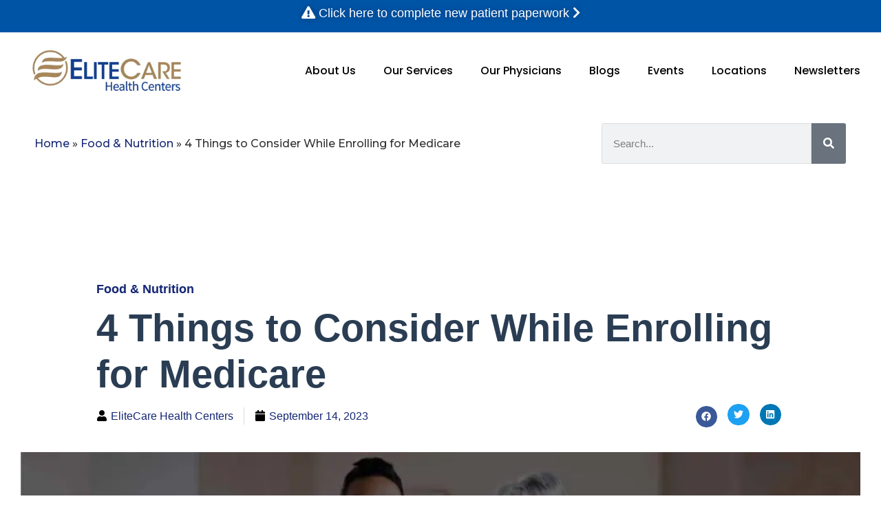

--- FILE ---
content_type: text/html; charset=UTF-8
request_url: https://www.elitecarehc.com/blog/4-things-to-consider-while-enrolling-for-medicare/
body_size: 43981
content:
<!DOCTYPE html>
<html lang="en-US" class="no-js">

<head>
	<meta charset="UTF-8" />
	<meta http-equiv="X-UA-Compatible" content="IE=edge" />
	<meta name="viewport" content="width=device-width, initial-scale=1">

			<link rel="pingback" href="https://www.elitecarehc.com/xmlrpc.php" />
	
	<script data-cfasync="false" data-no-defer="1" data-no-minify="1" data-no-optimize="1">var ewww_webp_supported=!1;function check_webp_feature(A,e){var w;e=void 0!==e?e:function(){},ewww_webp_supported?e(ewww_webp_supported):((w=new Image).onload=function(){ewww_webp_supported=0<w.width&&0<w.height,e&&e(ewww_webp_supported)},w.onerror=function(){e&&e(!1)},w.src="data:image/webp;base64,"+{alpha:"UklGRkoAAABXRUJQVlA4WAoAAAAQAAAAAAAAAAAAQUxQSAwAAAARBxAR/Q9ERP8DAABWUDggGAAAABQBAJ0BKgEAAQAAAP4AAA3AAP7mtQAAAA=="}[A])}check_webp_feature("alpha");</script><script data-cfasync="false" data-no-defer="1" data-no-minify="1" data-no-optimize="1">var Arrive=function(c,w){"use strict";if(c.MutationObserver&&"undefined"!=typeof HTMLElement){var r,a=0,u=(r=HTMLElement.prototype.matches||HTMLElement.prototype.webkitMatchesSelector||HTMLElement.prototype.mozMatchesSelector||HTMLElement.prototype.msMatchesSelector,{matchesSelector:function(e,t){return e instanceof HTMLElement&&r.call(e,t)},addMethod:function(e,t,r){var a=e[t];e[t]=function(){return r.length==arguments.length?r.apply(this,arguments):"function"==typeof a?a.apply(this,arguments):void 0}},callCallbacks:function(e,t){t&&t.options.onceOnly&&1==t.firedElems.length&&(e=[e[0]]);for(var r,a=0;r=e[a];a++)r&&r.callback&&r.callback.call(r.elem,r.elem);t&&t.options.onceOnly&&1==t.firedElems.length&&t.me.unbindEventWithSelectorAndCallback.call(t.target,t.selector,t.callback)},checkChildNodesRecursively:function(e,t,r,a){for(var i,n=0;i=e[n];n++)r(i,t,a)&&a.push({callback:t.callback,elem:i}),0<i.childNodes.length&&u.checkChildNodesRecursively(i.childNodes,t,r,a)},mergeArrays:function(e,t){var r,a={};for(r in e)e.hasOwnProperty(r)&&(a[r]=e[r]);for(r in t)t.hasOwnProperty(r)&&(a[r]=t[r]);return a},toElementsArray:function(e){return e=void 0!==e&&("number"!=typeof e.length||e===c)?[e]:e}}),e=(l.prototype.addEvent=function(e,t,r,a){a={target:e,selector:t,options:r,callback:a,firedElems:[]};return this._beforeAdding&&this._beforeAdding(a),this._eventsBucket.push(a),a},l.prototype.removeEvent=function(e){for(var t,r=this._eventsBucket.length-1;t=this._eventsBucket[r];r--)e(t)&&(this._beforeRemoving&&this._beforeRemoving(t),(t=this._eventsBucket.splice(r,1))&&t.length&&(t[0].callback=null))},l.prototype.beforeAdding=function(e){this._beforeAdding=e},l.prototype.beforeRemoving=function(e){this._beforeRemoving=e},l),t=function(i,n){var o=new e,l=this,s={fireOnAttributesModification:!1};return o.beforeAdding(function(t){var e=t.target;e!==c.document&&e!==c||(e=document.getElementsByTagName("html")[0]);var r=new MutationObserver(function(e){n.call(this,e,t)}),a=i(t.options);r.observe(e,a),t.observer=r,t.me=l}),o.beforeRemoving(function(e){e.observer.disconnect()}),this.bindEvent=function(e,t,r){t=u.mergeArrays(s,t);for(var a=u.toElementsArray(this),i=0;i<a.length;i++)o.addEvent(a[i],e,t,r)},this.unbindEvent=function(){var r=u.toElementsArray(this);o.removeEvent(function(e){for(var t=0;t<r.length;t++)if(this===w||e.target===r[t])return!0;return!1})},this.unbindEventWithSelectorOrCallback=function(r){var a=u.toElementsArray(this),i=r,e="function"==typeof r?function(e){for(var t=0;t<a.length;t++)if((this===w||e.target===a[t])&&e.callback===i)return!0;return!1}:function(e){for(var t=0;t<a.length;t++)if((this===w||e.target===a[t])&&e.selector===r)return!0;return!1};o.removeEvent(e)},this.unbindEventWithSelectorAndCallback=function(r,a){var i=u.toElementsArray(this);o.removeEvent(function(e){for(var t=0;t<i.length;t++)if((this===w||e.target===i[t])&&e.selector===r&&e.callback===a)return!0;return!1})},this},i=new function(){var s={fireOnAttributesModification:!1,onceOnly:!1,existing:!1};function n(e,t,r){return!(!u.matchesSelector(e,t.selector)||(e._id===w&&(e._id=a++),-1!=t.firedElems.indexOf(e._id)))&&(t.firedElems.push(e._id),!0)}var c=(i=new t(function(e){var t={attributes:!1,childList:!0,subtree:!0};return e.fireOnAttributesModification&&(t.attributes=!0),t},function(e,i){e.forEach(function(e){var t=e.addedNodes,r=e.target,a=[];null!==t&&0<t.length?u.checkChildNodesRecursively(t,i,n,a):"attributes"===e.type&&n(r,i)&&a.push({callback:i.callback,elem:r}),u.callCallbacks(a,i)})})).bindEvent;return i.bindEvent=function(e,t,r){t=void 0===r?(r=t,s):u.mergeArrays(s,t);var a=u.toElementsArray(this);if(t.existing){for(var i=[],n=0;n<a.length;n++)for(var o=a[n].querySelectorAll(e),l=0;l<o.length;l++)i.push({callback:r,elem:o[l]});if(t.onceOnly&&i.length)return r.call(i[0].elem,i[0].elem);setTimeout(u.callCallbacks,1,i)}c.call(this,e,t,r)},i},o=new function(){var a={};function i(e,t){return u.matchesSelector(e,t.selector)}var n=(o=new t(function(){return{childList:!0,subtree:!0}},function(e,r){e.forEach(function(e){var t=e.removedNodes,e=[];null!==t&&0<t.length&&u.checkChildNodesRecursively(t,r,i,e),u.callCallbacks(e,r)})})).bindEvent;return o.bindEvent=function(e,t,r){t=void 0===r?(r=t,a):u.mergeArrays(a,t),n.call(this,e,t,r)},o};d(HTMLElement.prototype),d(NodeList.prototype),d(HTMLCollection.prototype),d(HTMLDocument.prototype),d(Window.prototype);var n={};return s(i,n,"unbindAllArrive"),s(o,n,"unbindAllLeave"),n}function l(){this._eventsBucket=[],this._beforeAdding=null,this._beforeRemoving=null}function s(e,t,r){u.addMethod(t,r,e.unbindEvent),u.addMethod(t,r,e.unbindEventWithSelectorOrCallback),u.addMethod(t,r,e.unbindEventWithSelectorAndCallback)}function d(e){e.arrive=i.bindEvent,s(i,e,"unbindArrive"),e.leave=o.bindEvent,s(o,e,"unbindLeave")}}(window,void 0),ewww_webp_supported=!1;function check_webp_feature(e,t){var r;ewww_webp_supported?t(ewww_webp_supported):((r=new Image).onload=function(){ewww_webp_supported=0<r.width&&0<r.height,t(ewww_webp_supported)},r.onerror=function(){t(!1)},r.src="data:image/webp;base64,"+{alpha:"UklGRkoAAABXRUJQVlA4WAoAAAAQAAAAAAAAAAAAQUxQSAwAAAARBxAR/Q9ERP8DAABWUDggGAAAABQBAJ0BKgEAAQAAAP4AAA3AAP7mtQAAAA==",animation:"UklGRlIAAABXRUJQVlA4WAoAAAASAAAAAAAAAAAAQU5JTQYAAAD/////AABBTk1GJgAAAAAAAAAAAAAAAAAAAGQAAABWUDhMDQAAAC8AAAAQBxAREYiI/gcA"}[e])}function ewwwLoadImages(e){if(e){for(var t=document.querySelectorAll(".batch-image img, .image-wrapper a, .ngg-pro-masonry-item a, .ngg-galleria-offscreen-seo-wrapper a"),r=0,a=t.length;r<a;r++)ewwwAttr(t[r],"data-src",t[r].getAttribute("data-webp")),ewwwAttr(t[r],"data-thumbnail",t[r].getAttribute("data-webp-thumbnail"));for(var i=document.querySelectorAll(".rev_slider ul li"),r=0,a=i.length;r<a;r++){ewwwAttr(i[r],"data-thumb",i[r].getAttribute("data-webp-thumb"));for(var n=1;n<11;)ewwwAttr(i[r],"data-param"+n,i[r].getAttribute("data-webp-param"+n)),n++}for(r=0,a=(i=document.querySelectorAll(".rev_slider img")).length;r<a;r++)ewwwAttr(i[r],"data-lazyload",i[r].getAttribute("data-webp-lazyload"));for(var o=document.querySelectorAll("div.woocommerce-product-gallery__image"),r=0,a=o.length;r<a;r++)ewwwAttr(o[r],"data-thumb",o[r].getAttribute("data-webp-thumb"))}for(var l=document.querySelectorAll("video"),r=0,a=l.length;r<a;r++)ewwwAttr(l[r],"poster",e?l[r].getAttribute("data-poster-webp"):l[r].getAttribute("data-poster-image"));for(var s,c=document.querySelectorAll("img.ewww_webp_lazy_load"),r=0,a=c.length;r<a;r++)e&&(ewwwAttr(c[r],"data-lazy-srcset",c[r].getAttribute("data-lazy-srcset-webp")),ewwwAttr(c[r],"data-srcset",c[r].getAttribute("data-srcset-webp")),ewwwAttr(c[r],"data-lazy-src",c[r].getAttribute("data-lazy-src-webp")),ewwwAttr(c[r],"data-src",c[r].getAttribute("data-src-webp")),ewwwAttr(c[r],"data-orig-file",c[r].getAttribute("data-webp-orig-file")),ewwwAttr(c[r],"data-medium-file",c[r].getAttribute("data-webp-medium-file")),ewwwAttr(c[r],"data-large-file",c[r].getAttribute("data-webp-large-file")),null!=(s=c[r].getAttribute("srcset"))&&!1!==s&&s.includes("R0lGOD")&&ewwwAttr(c[r],"src",c[r].getAttribute("data-lazy-src-webp"))),c[r].className=c[r].className.replace(/\bewww_webp_lazy_load\b/,"");for(var w=document.querySelectorAll(".ewww_webp"),r=0,a=w.length;r<a;r++)e?(ewwwAttr(w[r],"srcset",w[r].getAttribute("data-srcset-webp")),ewwwAttr(w[r],"src",w[r].getAttribute("data-src-webp")),ewwwAttr(w[r],"data-orig-file",w[r].getAttribute("data-webp-orig-file")),ewwwAttr(w[r],"data-medium-file",w[r].getAttribute("data-webp-medium-file")),ewwwAttr(w[r],"data-large-file",w[r].getAttribute("data-webp-large-file")),ewwwAttr(w[r],"data-large_image",w[r].getAttribute("data-webp-large_image")),ewwwAttr(w[r],"data-src",w[r].getAttribute("data-webp-src"))):(ewwwAttr(w[r],"srcset",w[r].getAttribute("data-srcset-img")),ewwwAttr(w[r],"src",w[r].getAttribute("data-src-img"))),w[r].className=w[r].className.replace(/\bewww_webp\b/,"ewww_webp_loaded");window.jQuery&&jQuery.fn.isotope&&jQuery.fn.imagesLoaded&&(jQuery(".fusion-posts-container-infinite").imagesLoaded(function(){jQuery(".fusion-posts-container-infinite").hasClass("isotope")&&jQuery(".fusion-posts-container-infinite").isotope()}),jQuery(".fusion-portfolio:not(.fusion-recent-works) .fusion-portfolio-wrapper").imagesLoaded(function(){jQuery(".fusion-portfolio:not(.fusion-recent-works) .fusion-portfolio-wrapper").isotope()}))}function ewwwWebPInit(e){ewwwLoadImages(e),ewwwNggLoadGalleries(e),document.arrive(".ewww_webp",function(){ewwwLoadImages(e)}),document.arrive(".ewww_webp_lazy_load",function(){ewwwLoadImages(e)}),document.arrive("videos",function(){ewwwLoadImages(e)}),"loading"==document.readyState?document.addEventListener("DOMContentLoaded",ewwwJSONParserInit):("undefined"!=typeof galleries&&ewwwNggParseGalleries(e),ewwwWooParseVariations(e))}function ewwwAttr(e,t,r){null!=r&&!1!==r&&e.setAttribute(t,r)}function ewwwJSONParserInit(){"undefined"!=typeof galleries&&check_webp_feature("alpha",ewwwNggParseGalleries),check_webp_feature("alpha",ewwwWooParseVariations)}function ewwwWooParseVariations(e){if(e)for(var t=document.querySelectorAll("form.variations_form"),r=0,a=t.length;r<a;r++){var i=t[r].getAttribute("data-product_variations"),n=!1;try{for(var o in i=JSON.parse(i))void 0!==i[o]&&void 0!==i[o].image&&(void 0!==i[o].image.src_webp&&(i[o].image.src=i[o].image.src_webp,n=!0),void 0!==i[o].image.srcset_webp&&(i[o].image.srcset=i[o].image.srcset_webp,n=!0),void 0!==i[o].image.full_src_webp&&(i[o].image.full_src=i[o].image.full_src_webp,n=!0),void 0!==i[o].image.gallery_thumbnail_src_webp&&(i[o].image.gallery_thumbnail_src=i[o].image.gallery_thumbnail_src_webp,n=!0),void 0!==i[o].image.thumb_src_webp&&(i[o].image.thumb_src=i[o].image.thumb_src_webp,n=!0));n&&ewwwAttr(t[r],"data-product_variations",JSON.stringify(i))}catch(e){}}}function ewwwNggParseGalleries(e){if(e)for(var t in galleries){var r=galleries[t];galleries[t].images_list=ewwwNggParseImageList(r.images_list)}}function ewwwNggLoadGalleries(e){e&&document.addEventListener("ngg.galleria.themeadded",function(e,t){window.ngg_galleria._create_backup=window.ngg_galleria.create,window.ngg_galleria.create=function(e,t){var r=$(e).data("id");return galleries["gallery_"+r].images_list=ewwwNggParseImageList(galleries["gallery_"+r].images_list),window.ngg_galleria._create_backup(e,t)}})}function ewwwNggParseImageList(e){for(var t in e){var r=e[t];if(void 0!==r["image-webp"]&&(e[t].image=r["image-webp"],delete e[t]["image-webp"]),void 0!==r["thumb-webp"]&&(e[t].thumb=r["thumb-webp"],delete e[t]["thumb-webp"]),void 0!==r.full_image_webp&&(e[t].full_image=r.full_image_webp,delete e[t].full_image_webp),void 0!==r.srcsets)for(var a in r.srcsets)nggSrcset=r.srcsets[a],void 0!==r.srcsets[a+"-webp"]&&(e[t].srcsets[a]=r.srcsets[a+"-webp"],delete e[t].srcsets[a+"-webp"]);if(void 0!==r.full_srcsets)for(var i in r.full_srcsets)nggFSrcset=r.full_srcsets[i],void 0!==r.full_srcsets[i+"-webp"]&&(e[t].full_srcsets[i]=r.full_srcsets[i+"-webp"],delete e[t].full_srcsets[i+"-webp"])}return e}check_webp_feature("alpha",ewwwWebPInit);</script><style id="vamtam-theme-options">:root {--vamtam-default-bg-color:#fff;
--vamtam-default-line-color:rgba( var( --vamtam-accent-color-7-rgb ), 1 );
--vamtam-small-padding:20px;
--vamtam-horizontal-padding:50px;
--vamtam-vertical-padding:30px;
--vamtam-horizontal-padding-large:60px;
--vamtam-vertical-padding-large:60px;
--vamtam-no-border-link:none;
--vamtam-border-radius:0px;
--vamtam-border-radius-oval:0px;
--vamtam-border-radius-small:0px;
--vamtam-overlay-color:#ffffff;
--vamtam-overlay-color-hc:#000000;
--vamtam-box-outer-padding:60px;
--vamtam-body-link-regular:#132573;
--vamtam-body-link-visited:#132573;
--vamtam-body-link-hover:#000000;
--vamtam-body-link-active:#000000;
--vamtam-body-background-color:#FFFFFF;
--vamtam-input-border-radius:0px 0px 0px 0px;
--vamtam-btn-text-color:var(--vamtam-accent-color-5);
--vamtam-btn-hover-text-color:var(--vamtam-accent-color-5);
--vamtam-btn-bg-color:var(--vamtam-accent-color-1);
--vamtam-btn-hover-bg-color:var(--vamtam-accent-color-3);
--vamtam-site-max-width:1260px;
--vamtam-primary-font-color:#2E3031;
--vamtam-h1-color:#2A3D53;
--vamtam-h2-color:#000000;
--vamtam-h3-color:#000000;
--vamtam-h4-color:#000000;
--vamtam-h5-color:#000000;
--vamtam-h6-color:#2A3D53;
--vamtam-accent-color-1:#132573;
--vamtam-accent-color-1-hc:#FFFFFF;
--vamtam-accent-color-1-rgb:19,37,115;
--vamtam-accent-color-2:#FF8D8D;
--vamtam-accent-color-2-hc:#000000;
--vamtam-accent-color-2-rgb:255,141,141;
--vamtam-accent-color-3:#2A3D53;
--vamtam-accent-color-3-hc:#FFFFFF;
--vamtam-accent-color-3-rgb:42,61,83;
--vamtam-accent-color-4:#D8D8D8;
--vamtam-accent-color-4-hc:#000000;
--vamtam-accent-color-4-rgb:216,216,216;
--vamtam-accent-color-5:#FFFFFF;
--vamtam-accent-color-5-hc:#000000;
--vamtam-accent-color-5-rgb:255,255,255;
--vamtam-accent-color-6:#000000;
--vamtam-accent-color-6-hc:#FFFFFF;
--vamtam-accent-color-6-rgb:0,0,0;
--vamtam-accent-color-7:#F5F5F5;
--vamtam-accent-color-7-hc:#000000;
--vamtam-accent-color-7-rgb:245,245,245;
--vamtam-accent-color-8:#E6F1F7;
--vamtam-accent-color-8-hc:#000000;
--vamtam-accent-color-8-rgb:230,241,247;
--vamtam-sticky-header-bg-color:#FFFFFF;
--vamtam-primary-font-font-family:'Helvetica';
--vamtam-primary-font-font-size-desktop:16px;
--vamtam-primary-font-font-size-tablet:16px;
--vamtam-primary-font-font-size-phone:16px;
--vamtam-primary-font-line-height-desktop:1.6em;
--vamtam-primary-font-line-height-tablet:1.6em;
--vamtam-primary-font-line-height-phone:1.6em;
--vamtam-h1-font-family:'Nexa';
--vamtam-h1-font-weight:bold;
--vamtam-h1-font-size-desktop:56px;
--vamtam-h1-font-size-tablet:48px;
--vamtam-h1-font-size-phone:30px;
--vamtam-h1-line-height-desktop:1.2em;
--vamtam-h1-line-height-tablet:1.2em;
--vamtam-h1-line-height-phone:1.3em;
--vamtam-h2-font-family:'Nexa';
--vamtam-h2-font-weight:bold;
--vamtam-h2-font-size-desktop:38px;
--vamtam-h2-font-size-tablet:32px;
--vamtam-h2-font-size-phone:25px;
--vamtam-h2-line-height-desktop:1.4em;
--vamtam-h2-line-height-tablet:1.4em;
--vamtam-h2-line-height-phone:1.4em;
--vamtam-h3-font-family:'Nexa';
--vamtam-h3-font-weight:bold;
--vamtam-h3-font-size-desktop:26px;
--vamtam-h3-font-size-tablet:22px;
--vamtam-h3-font-size-phone:19px;
--vamtam-h3-line-height-desktop:1.4em;
--vamtam-h3-line-height-tablet:1.4em;
--vamtam-h3-line-height-phone:1.4em;
--vamtam-h4-font-family:'Nexa';
--vamtam-h4-font-weight:bold;
--vamtam-h4-font-size-desktop:20px;
--vamtam-h4-font-size-tablet:17px;
--vamtam-h4-font-size-phone:16px;
--vamtam-h4-line-height-desktop:1.3em;
--vamtam-h4-line-height-tablet:1.3em;
--vamtam-h4-line-height-phone:1.3em;
--vamtam-h5-font-family:'Nexa';
--vamtam-h5-font-weight:bold;
--vamtam-h5-transform:uppercase;
--vamtam-h5-font-size-desktop:16px;
--vamtam-h5-font-size-tablet:14px;
--vamtam-h5-font-size-phone:14px;
--vamtam-h5-line-height-desktop:1.5em;
--vamtam-h5-line-height-tablet:1.5em;
--vamtam-h5-line-height-phone:1.3em;
--vamtam-h5-letter-spacing-desktop:0.5px;
--vamtam-h5-letter-spacing-tablet:0.5px;
--vamtam-h5-letter-spacing-phone:0.5px;
--vamtam-h6-font-family:'Nexa';
--vamtam-h6-font-weight:bold;
--vamtam-h6-font-size-desktop:12px;
--vamtam-h6-font-size-tablet:11px;
--vamtam-h6-font-size-phone:11px;
--vamtam-h6-line-height-desktop:1.6em;
--vamtam-h6-line-height-tablet:1.6em;
--vamtam-h6-line-height-phone:1.6em;
--vamtam-icon-:;
--vamtam-loading-animation:url('https://www.elitecarehc.com/wp-content/themes/salute/vamtam/assets/images/loader-ring.gif');
}</style><meta name='robots' content='index, follow, max-image-preview:large, max-snippet:-1, max-video-preview:-1' />

	<!-- This site is optimized with the Yoast SEO plugin v22.3 - https://yoast.com/wordpress/plugins/seo/ -->
	<title>Navigating Medicare: 4 Key Considerations | EliteCare HC Blog</title>
	<meta name="description" content="Explore Medicare&#039;s different sections, eligibility criteria, costs, and advantages. Navigate Medicare effectively and make informed healthcare decisions." />
	<link rel="canonical" href="https://www.elitecarehc.com/blog/4-things-to-consider-while-enrolling-for-medicare/" />
	<meta property="og:locale" content="en_US" />
	<meta property="og:type" content="article" />
	<meta property="og:title" content="Navigating Medicare: 4 Key Considerations | EliteCare HC Blog" />
	<meta property="og:description" content="Explore Medicare&#039;s different sections, eligibility criteria, costs, and advantages. Navigate Medicare effectively and make informed healthcare decisions." />
	<meta property="og:url" content="https://www.elitecarehc.com/blog/4-things-to-consider-while-enrolling-for-medicare/" />
	<meta property="og:site_name" content="EliteCare Health Centers" />
	<meta property="article:publisher" content="https://www.facebook.com/EliteCareHC" />
	<meta property="article:published_time" content="2023-09-14T08:59:14+00:00" />
	<meta property="article:modified_time" content="2023-12-07T07:23:32+00:00" />
	<meta property="og:image" content="https://www.elitecarehc.com/wp-content/uploads/2023/09/4-Things-to-Consider-While-Enrolling-for-Medicare_1.jpg" />
	<meta property="og:image:width" content="1300" />
	<meta property="og:image:height" content="447" />
	<meta property="og:image:type" content="image/jpeg" />
	<meta name="author" content="EliteCare Health Centers" />
	<meta name="twitter:card" content="summary_large_image" />
	<meta name="twitter:label1" content="Written by" />
	<meta name="twitter:data1" content="EliteCare Health Centers" />
	<meta name="twitter:label2" content="Est. reading time" />
	<meta name="twitter:data2" content="8 minutes" />
	<script type="application/ld+json" class="yoast-schema-graph">{"@context":"https://schema.org","@graph":[{"@type":"Article","@id":"https://www.elitecarehc.com/blog/4-things-to-consider-while-enrolling-for-medicare/#article","isPartOf":{"@id":"https://www.elitecarehc.com/blog/4-things-to-consider-while-enrolling-for-medicare/"},"author":{"name":"EliteCare Health Centers","@id":"https://www.elitecarehc.com/#/schema/person/94a839d7409e37701c1f7872c2a468bb"},"headline":"4 Things to Consider While Enrolling for Medicare","datePublished":"2023-09-14T08:59:14+00:00","dateModified":"2023-12-07T07:23:32+00:00","mainEntityOfPage":{"@id":"https://www.elitecarehc.com/blog/4-things-to-consider-while-enrolling-for-medicare/"},"wordCount":1436,"publisher":{"@id":"https://www.elitecarehc.com/#organization"},"image":{"@id":"https://www.elitecarehc.com/blog/4-things-to-consider-while-enrolling-for-medicare/#primaryimage"},"thumbnailUrl":"https://www.elitecarehc.com/wp-content/uploads/2023/09/4-Things-to-Consider-While-Enrolling-for-Medicare_1.jpg","keywords":["annual physical exam","health care center","health care clinic","medical clinic","medicare","Medicare advantages","medicare benefits","online doctor consultation","primary care","primary care physician","routine physical exam","senior healthcare"],"articleSection":["Food &amp; Nutrition"],"inLanguage":"en-US"},{"@type":"WebPage","@id":"https://www.elitecarehc.com/blog/4-things-to-consider-while-enrolling-for-medicare/","url":"https://www.elitecarehc.com/blog/4-things-to-consider-while-enrolling-for-medicare/","name":"Navigating Medicare: 4 Key Considerations | EliteCare HC Blog","isPartOf":{"@id":"https://www.elitecarehc.com/#website"},"primaryImageOfPage":{"@id":"https://www.elitecarehc.com/blog/4-things-to-consider-while-enrolling-for-medicare/#primaryimage"},"image":{"@id":"https://www.elitecarehc.com/blog/4-things-to-consider-while-enrolling-for-medicare/#primaryimage"},"thumbnailUrl":"https://www.elitecarehc.com/wp-content/uploads/2023/09/4-Things-to-Consider-While-Enrolling-for-Medicare_1.jpg","datePublished":"2023-09-14T08:59:14+00:00","dateModified":"2023-12-07T07:23:32+00:00","description":"Explore Medicare's different sections, eligibility criteria, costs, and advantages. Navigate Medicare effectively and make informed healthcare decisions.","breadcrumb":{"@id":"https://www.elitecarehc.com/blog/4-things-to-consider-while-enrolling-for-medicare/#breadcrumb"},"inLanguage":"en-US","potentialAction":[{"@type":"ReadAction","target":["https://www.elitecarehc.com/blog/4-things-to-consider-while-enrolling-for-medicare/"]}]},{"@type":"ImageObject","inLanguage":"en-US","@id":"https://www.elitecarehc.com/blog/4-things-to-consider-while-enrolling-for-medicare/#primaryimage","url":"https://www.elitecarehc.com/wp-content/uploads/2023/09/4-Things-to-Consider-While-Enrolling-for-Medicare_1.jpg","contentUrl":"https://www.elitecarehc.com/wp-content/uploads/2023/09/4-Things-to-Consider-While-Enrolling-for-Medicare_1.jpg","width":1300,"height":447,"caption":"4 Things to Consider While Enrolling for Medicare | Banner Image"},{"@type":"BreadcrumbList","@id":"https://www.elitecarehc.com/blog/4-things-to-consider-while-enrolling-for-medicare/#breadcrumb","itemListElement":[{"@type":"ListItem","position":1,"name":"Home","item":"https://www.elitecarehc.com/"},{"@type":"ListItem","position":2,"name":"Food &amp; Nutrition","item":"https://www.elitecarehc.com/blogs/category/food-and-nutrition/"},{"@type":"ListItem","position":3,"name":"4 Things to Consider While Enrolling for Medicare"}]},{"@type":"WebSite","@id":"https://www.elitecarehc.com/#website","url":"https://www.elitecarehc.com/","name":"EliteCare Health Centers","description":"EliteCare Health Centers","publisher":{"@id":"https://www.elitecarehc.com/#organization"},"potentialAction":[{"@type":"SearchAction","target":{"@type":"EntryPoint","urlTemplate":"https://www.elitecarehc.com/?s={search_term_string}"},"query-input":"required name=search_term_string"}],"inLanguage":"en-US"},{"@type":"Organization","@id":"https://www.elitecarehc.com/#organization","name":"EliteCare Health Centers","url":"https://www.elitecarehc.com/","logo":{"@type":"ImageObject","inLanguage":"en-US","@id":"https://www.elitecarehc.com/#/schema/logo/image/","url":"https://www.elitecarehc.com/wp-content/uploads/2024/01/cropped-elite-transparent-logo-300x85-1.webp","contentUrl":"https://www.elitecarehc.com/wp-content/uploads/2024/01/cropped-elite-transparent-logo-300x85-1.webp","width":300,"height":85,"caption":"EliteCare Health Centers"},"image":{"@id":"https://www.elitecarehc.com/#/schema/logo/image/"},"sameAs":["https://www.facebook.com/EliteCareHC","https://www.instagram.com/EliteCareHC"]},{"@type":"Person","@id":"https://www.elitecarehc.com/#/schema/person/94a839d7409e37701c1f7872c2a468bb","name":"EliteCare Health Centers","image":{"@type":"ImageObject","inLanguage":"en-US","@id":"https://www.elitecarehc.com/#/schema/person/image/","url":"https://secure.gravatar.com/avatar/31abc50c53107970b173926e5f90fb12?s=96&d=mm&r=g","contentUrl":"https://secure.gravatar.com/avatar/31abc50c53107970b173926e5f90fb12?s=96&d=mm&r=g","caption":"EliteCare Health Centers"},"sameAs":["https://www.elitecarehc.com/"]}]}</script>
	<!-- / Yoast SEO plugin. -->


<link rel="alternate" type="application/rss+xml" title="EliteCare Health Centers &raquo; Feed" href="https://www.elitecarehc.com/feed/" />
<link rel="alternate" type="application/rss+xml" title="EliteCare Health Centers &raquo; Comments Feed" href="https://www.elitecarehc.com/comments/feed/" />
<link rel="alternate" type="application/rss+xml" title="EliteCare Health Centers &raquo; 4 Things to Consider While Enrolling for Medicare Comments Feed" href="https://www.elitecarehc.com/blog/4-things-to-consider-while-enrolling-for-medicare/feed/" />
<script type="text/javascript">
/* <![CDATA[ */
window._wpemojiSettings = {"baseUrl":"https:\/\/s.w.org\/images\/core\/emoji\/14.0.0\/72x72\/","ext":".png","svgUrl":"https:\/\/s.w.org\/images\/core\/emoji\/14.0.0\/svg\/","svgExt":".svg","source":{"concatemoji":"https:\/\/www.elitecarehc.com\/wp-includes\/js\/wp-emoji-release.min.js?ver=6.4.3"}};
/*! This file is auto-generated */
!function(i,n){var o,s,e;function c(e){try{var t={supportTests:e,timestamp:(new Date).valueOf()};sessionStorage.setItem(o,JSON.stringify(t))}catch(e){}}function p(e,t,n){e.clearRect(0,0,e.canvas.width,e.canvas.height),e.fillText(t,0,0);var t=new Uint32Array(e.getImageData(0,0,e.canvas.width,e.canvas.height).data),r=(e.clearRect(0,0,e.canvas.width,e.canvas.height),e.fillText(n,0,0),new Uint32Array(e.getImageData(0,0,e.canvas.width,e.canvas.height).data));return t.every(function(e,t){return e===r[t]})}function u(e,t,n){switch(t){case"flag":return n(e,"\ud83c\udff3\ufe0f\u200d\u26a7\ufe0f","\ud83c\udff3\ufe0f\u200b\u26a7\ufe0f")?!1:!n(e,"\ud83c\uddfa\ud83c\uddf3","\ud83c\uddfa\u200b\ud83c\uddf3")&&!n(e,"\ud83c\udff4\udb40\udc67\udb40\udc62\udb40\udc65\udb40\udc6e\udb40\udc67\udb40\udc7f","\ud83c\udff4\u200b\udb40\udc67\u200b\udb40\udc62\u200b\udb40\udc65\u200b\udb40\udc6e\u200b\udb40\udc67\u200b\udb40\udc7f");case"emoji":return!n(e,"\ud83e\udef1\ud83c\udffb\u200d\ud83e\udef2\ud83c\udfff","\ud83e\udef1\ud83c\udffb\u200b\ud83e\udef2\ud83c\udfff")}return!1}function f(e,t,n){var r="undefined"!=typeof WorkerGlobalScope&&self instanceof WorkerGlobalScope?new OffscreenCanvas(300,150):i.createElement("canvas"),a=r.getContext("2d",{willReadFrequently:!0}),o=(a.textBaseline="top",a.font="600 32px Arial",{});return e.forEach(function(e){o[e]=t(a,e,n)}),o}function t(e){var t=i.createElement("script");t.src=e,t.defer=!0,i.head.appendChild(t)}"undefined"!=typeof Promise&&(o="wpEmojiSettingsSupports",s=["flag","emoji"],n.supports={everything:!0,everythingExceptFlag:!0},e=new Promise(function(e){i.addEventListener("DOMContentLoaded",e,{once:!0})}),new Promise(function(t){var n=function(){try{var e=JSON.parse(sessionStorage.getItem(o));if("object"==typeof e&&"number"==typeof e.timestamp&&(new Date).valueOf()<e.timestamp+604800&&"object"==typeof e.supportTests)return e.supportTests}catch(e){}return null}();if(!n){if("undefined"!=typeof Worker&&"undefined"!=typeof OffscreenCanvas&&"undefined"!=typeof URL&&URL.createObjectURL&&"undefined"!=typeof Blob)try{var e="postMessage("+f.toString()+"("+[JSON.stringify(s),u.toString(),p.toString()].join(",")+"));",r=new Blob([e],{type:"text/javascript"}),a=new Worker(URL.createObjectURL(r),{name:"wpTestEmojiSupports"});return void(a.onmessage=function(e){c(n=e.data),a.terminate(),t(n)})}catch(e){}c(n=f(s,u,p))}t(n)}).then(function(e){for(var t in e)n.supports[t]=e[t],n.supports.everything=n.supports.everything&&n.supports[t],"flag"!==t&&(n.supports.everythingExceptFlag=n.supports.everythingExceptFlag&&n.supports[t]);n.supports.everythingExceptFlag=n.supports.everythingExceptFlag&&!n.supports.flag,n.DOMReady=!1,n.readyCallback=function(){n.DOMReady=!0}}).then(function(){return e}).then(function(){var e;n.supports.everything||(n.readyCallback(),(e=n.source||{}).concatemoji?t(e.concatemoji):e.wpemoji&&e.twemoji&&(t(e.twemoji),t(e.wpemoji)))}))}((window,document),window._wpemojiSettings);
/* ]]> */
</script>
<style id='wp-emoji-styles-inline-css' type='text/css'>

	img.wp-smiley, img.emoji {
		display: inline !important;
		border: none !important;
		box-shadow: none !important;
		height: 1em !important;
		width: 1em !important;
		margin: 0 0.07em !important;
		vertical-align: -0.1em !important;
		background: none !important;
		padding: 0 !important;
	}
</style>
<style id='classic-theme-styles-inline-css' type='text/css'>
/*! This file is auto-generated */
.wp-block-button__link{color:#fff;background-color:#32373c;border-radius:9999px;box-shadow:none;text-decoration:none;padding:calc(.667em + 2px) calc(1.333em + 2px);font-size:1.125em}.wp-block-file__button{background:#32373c;color:#fff;text-decoration:none}
</style>
<style id='global-styles-inline-css' type='text/css'>
body{--wp--preset--color--black: #000000;--wp--preset--color--cyan-bluish-gray: #abb8c3;--wp--preset--color--white: #ffffff;--wp--preset--color--pale-pink: #f78da7;--wp--preset--color--vivid-red: #cf2e2e;--wp--preset--color--luminous-vivid-orange: #ff6900;--wp--preset--color--luminous-vivid-amber: #fcb900;--wp--preset--color--light-green-cyan: #7bdcb5;--wp--preset--color--vivid-green-cyan: #00d084;--wp--preset--color--pale-cyan-blue: #8ed1fc;--wp--preset--color--vivid-cyan-blue: #0693e3;--wp--preset--color--vivid-purple: #9b51e0;--wp--preset--gradient--vivid-cyan-blue-to-vivid-purple: linear-gradient(135deg,rgba(6,147,227,1) 0%,rgb(155,81,224) 100%);--wp--preset--gradient--light-green-cyan-to-vivid-green-cyan: linear-gradient(135deg,rgb(122,220,180) 0%,rgb(0,208,130) 100%);--wp--preset--gradient--luminous-vivid-amber-to-luminous-vivid-orange: linear-gradient(135deg,rgba(252,185,0,1) 0%,rgba(255,105,0,1) 100%);--wp--preset--gradient--luminous-vivid-orange-to-vivid-red: linear-gradient(135deg,rgba(255,105,0,1) 0%,rgb(207,46,46) 100%);--wp--preset--gradient--very-light-gray-to-cyan-bluish-gray: linear-gradient(135deg,rgb(238,238,238) 0%,rgb(169,184,195) 100%);--wp--preset--gradient--cool-to-warm-spectrum: linear-gradient(135deg,rgb(74,234,220) 0%,rgb(151,120,209) 20%,rgb(207,42,186) 40%,rgb(238,44,130) 60%,rgb(251,105,98) 80%,rgb(254,248,76) 100%);--wp--preset--gradient--blush-light-purple: linear-gradient(135deg,rgb(255,206,236) 0%,rgb(152,150,240) 100%);--wp--preset--gradient--blush-bordeaux: linear-gradient(135deg,rgb(254,205,165) 0%,rgb(254,45,45) 50%,rgb(107,0,62) 100%);--wp--preset--gradient--luminous-dusk: linear-gradient(135deg,rgb(255,203,112) 0%,rgb(199,81,192) 50%,rgb(65,88,208) 100%);--wp--preset--gradient--pale-ocean: linear-gradient(135deg,rgb(255,245,203) 0%,rgb(182,227,212) 50%,rgb(51,167,181) 100%);--wp--preset--gradient--electric-grass: linear-gradient(135deg,rgb(202,248,128) 0%,rgb(113,206,126) 100%);--wp--preset--gradient--midnight: linear-gradient(135deg,rgb(2,3,129) 0%,rgb(40,116,252) 100%);--wp--preset--font-size--small: 13px;--wp--preset--font-size--medium: 20px;--wp--preset--font-size--large: 36px;--wp--preset--font-size--x-large: 42px;--wp--preset--spacing--20: 0.44rem;--wp--preset--spacing--30: 0.67rem;--wp--preset--spacing--40: 1rem;--wp--preset--spacing--50: 1.5rem;--wp--preset--spacing--60: 2.25rem;--wp--preset--spacing--70: 3.38rem;--wp--preset--spacing--80: 5.06rem;--wp--preset--shadow--natural: 6px 6px 9px rgba(0, 0, 0, 0.2);--wp--preset--shadow--deep: 12px 12px 50px rgba(0, 0, 0, 0.4);--wp--preset--shadow--sharp: 6px 6px 0px rgba(0, 0, 0, 0.2);--wp--preset--shadow--outlined: 6px 6px 0px -3px rgba(255, 255, 255, 1), 6px 6px rgba(0, 0, 0, 1);--wp--preset--shadow--crisp: 6px 6px 0px rgba(0, 0, 0, 1);}:where(.is-layout-flex){gap: 0.5em;}:where(.is-layout-grid){gap: 0.5em;}body .is-layout-flow > .alignleft{float: left;margin-inline-start: 0;margin-inline-end: 2em;}body .is-layout-flow > .alignright{float: right;margin-inline-start: 2em;margin-inline-end: 0;}body .is-layout-flow > .aligncenter{margin-left: auto !important;margin-right: auto !important;}body .is-layout-constrained > .alignleft{float: left;margin-inline-start: 0;margin-inline-end: 2em;}body .is-layout-constrained > .alignright{float: right;margin-inline-start: 2em;margin-inline-end: 0;}body .is-layout-constrained > .aligncenter{margin-left: auto !important;margin-right: auto !important;}body .is-layout-constrained > :where(:not(.alignleft):not(.alignright):not(.alignfull)){max-width: var(--wp--style--global--content-size);margin-left: auto !important;margin-right: auto !important;}body .is-layout-constrained > .alignwide{max-width: var(--wp--style--global--wide-size);}body .is-layout-flex{display: flex;}body .is-layout-flex{flex-wrap: wrap;align-items: center;}body .is-layout-flex > *{margin: 0;}body .is-layout-grid{display: grid;}body .is-layout-grid > *{margin: 0;}:where(.wp-block-columns.is-layout-flex){gap: 2em;}:where(.wp-block-columns.is-layout-grid){gap: 2em;}:where(.wp-block-post-template.is-layout-flex){gap: 1.25em;}:where(.wp-block-post-template.is-layout-grid){gap: 1.25em;}.has-black-color{color: var(--wp--preset--color--black) !important;}.has-cyan-bluish-gray-color{color: var(--wp--preset--color--cyan-bluish-gray) !important;}.has-white-color{color: var(--wp--preset--color--white) !important;}.has-pale-pink-color{color: var(--wp--preset--color--pale-pink) !important;}.has-vivid-red-color{color: var(--wp--preset--color--vivid-red) !important;}.has-luminous-vivid-orange-color{color: var(--wp--preset--color--luminous-vivid-orange) !important;}.has-luminous-vivid-amber-color{color: var(--wp--preset--color--luminous-vivid-amber) !important;}.has-light-green-cyan-color{color: var(--wp--preset--color--light-green-cyan) !important;}.has-vivid-green-cyan-color{color: var(--wp--preset--color--vivid-green-cyan) !important;}.has-pale-cyan-blue-color{color: var(--wp--preset--color--pale-cyan-blue) !important;}.has-vivid-cyan-blue-color{color: var(--wp--preset--color--vivid-cyan-blue) !important;}.has-vivid-purple-color{color: var(--wp--preset--color--vivid-purple) !important;}.has-black-background-color{background-color: var(--wp--preset--color--black) !important;}.has-cyan-bluish-gray-background-color{background-color: var(--wp--preset--color--cyan-bluish-gray) !important;}.has-white-background-color{background-color: var(--wp--preset--color--white) !important;}.has-pale-pink-background-color{background-color: var(--wp--preset--color--pale-pink) !important;}.has-vivid-red-background-color{background-color: var(--wp--preset--color--vivid-red) !important;}.has-luminous-vivid-orange-background-color{background-color: var(--wp--preset--color--luminous-vivid-orange) !important;}.has-luminous-vivid-amber-background-color{background-color: var(--wp--preset--color--luminous-vivid-amber) !important;}.has-light-green-cyan-background-color{background-color: var(--wp--preset--color--light-green-cyan) !important;}.has-vivid-green-cyan-background-color{background-color: var(--wp--preset--color--vivid-green-cyan) !important;}.has-pale-cyan-blue-background-color{background-color: var(--wp--preset--color--pale-cyan-blue) !important;}.has-vivid-cyan-blue-background-color{background-color: var(--wp--preset--color--vivid-cyan-blue) !important;}.has-vivid-purple-background-color{background-color: var(--wp--preset--color--vivid-purple) !important;}.has-black-border-color{border-color: var(--wp--preset--color--black) !important;}.has-cyan-bluish-gray-border-color{border-color: var(--wp--preset--color--cyan-bluish-gray) !important;}.has-white-border-color{border-color: var(--wp--preset--color--white) !important;}.has-pale-pink-border-color{border-color: var(--wp--preset--color--pale-pink) !important;}.has-vivid-red-border-color{border-color: var(--wp--preset--color--vivid-red) !important;}.has-luminous-vivid-orange-border-color{border-color: var(--wp--preset--color--luminous-vivid-orange) !important;}.has-luminous-vivid-amber-border-color{border-color: var(--wp--preset--color--luminous-vivid-amber) !important;}.has-light-green-cyan-border-color{border-color: var(--wp--preset--color--light-green-cyan) !important;}.has-vivid-green-cyan-border-color{border-color: var(--wp--preset--color--vivid-green-cyan) !important;}.has-pale-cyan-blue-border-color{border-color: var(--wp--preset--color--pale-cyan-blue) !important;}.has-vivid-cyan-blue-border-color{border-color: var(--wp--preset--color--vivid-cyan-blue) !important;}.has-vivid-purple-border-color{border-color: var(--wp--preset--color--vivid-purple) !important;}.has-vivid-cyan-blue-to-vivid-purple-gradient-background{background: var(--wp--preset--gradient--vivid-cyan-blue-to-vivid-purple) !important;}.has-light-green-cyan-to-vivid-green-cyan-gradient-background{background: var(--wp--preset--gradient--light-green-cyan-to-vivid-green-cyan) !important;}.has-luminous-vivid-amber-to-luminous-vivid-orange-gradient-background{background: var(--wp--preset--gradient--luminous-vivid-amber-to-luminous-vivid-orange) !important;}.has-luminous-vivid-orange-to-vivid-red-gradient-background{background: var(--wp--preset--gradient--luminous-vivid-orange-to-vivid-red) !important;}.has-very-light-gray-to-cyan-bluish-gray-gradient-background{background: var(--wp--preset--gradient--very-light-gray-to-cyan-bluish-gray) !important;}.has-cool-to-warm-spectrum-gradient-background{background: var(--wp--preset--gradient--cool-to-warm-spectrum) !important;}.has-blush-light-purple-gradient-background{background: var(--wp--preset--gradient--blush-light-purple) !important;}.has-blush-bordeaux-gradient-background{background: var(--wp--preset--gradient--blush-bordeaux) !important;}.has-luminous-dusk-gradient-background{background: var(--wp--preset--gradient--luminous-dusk) !important;}.has-pale-ocean-gradient-background{background: var(--wp--preset--gradient--pale-ocean) !important;}.has-electric-grass-gradient-background{background: var(--wp--preset--gradient--electric-grass) !important;}.has-midnight-gradient-background{background: var(--wp--preset--gradient--midnight) !important;}.has-small-font-size{font-size: var(--wp--preset--font-size--small) !important;}.has-medium-font-size{font-size: var(--wp--preset--font-size--medium) !important;}.has-large-font-size{font-size: var(--wp--preset--font-size--large) !important;}.has-x-large-font-size{font-size: var(--wp--preset--font-size--x-large) !important;}
.wp-block-navigation a:where(:not(.wp-element-button)){color: inherit;}
:where(.wp-block-post-template.is-layout-flex){gap: 1.25em;}:where(.wp-block-post-template.is-layout-grid){gap: 1.25em;}
:where(.wp-block-columns.is-layout-flex){gap: 2em;}:where(.wp-block-columns.is-layout-grid){gap: 2em;}
.wp-block-pullquote{font-size: 1.5em;line-height: 1.6;}
</style>
<link rel='stylesheet' id='contact-form-7-css' href='https://www.elitecarehc.com/wp-content/plugins/contact-form-7/includes/css/styles.css?ver=5.7.7' type='text/css' media='all' />
<link rel='stylesheet' id='menu-image-css' href='https://www.elitecarehc.com/wp-content/plugins/menu-image/includes/css/menu-image.css?ver=3.11' type='text/css' media='all' />
<link rel='stylesheet' id='dashicons-css' href='https://www.elitecarehc.com/wp-includes/css/dashicons.min.css?ver=6.4.3' type='text/css' media='all' />
<link rel='stylesheet' id='rt-fontawsome-css' href='https://www.elitecarehc.com/wp-content/plugins/the-post-grid/assets/vendor/font-awesome/css/font-awesome.min.css?ver=7.5.0' type='text/css' media='all' />
<link rel='stylesheet' id='rt-tpg-block-css' href='https://www.elitecarehc.com/wp-content/plugins/the-post-grid/assets/css/tpg-block.min.css?ver=7.5.0' type='text/css' media='all' />
<link rel='stylesheet' id='wpcf7-redirect-script-frontend-css' href='https://www.elitecarehc.com/wp-content/plugins/wpcf7-redirect/build/css/wpcf7-redirect-frontend.min.css?ver=1.1' type='text/css' media='all' />
<link rel='stylesheet' id='ivory-search-styles-css' href='https://www.elitecarehc.com/wp-content/plugins/add-search-to-menu/public/css/ivory-search.min.css?ver=5.5.5' type='text/css' media='all' />
<link rel='stylesheet' id='elementor-frontend-css' href='https://www.elitecarehc.com/wp-content/plugins/elementor/assets/css/frontend-lite.min.css?ver=3.18.3' type='text/css' media='all' />
<link rel='stylesheet' id='swiper-css' href='https://www.elitecarehc.com/wp-content/plugins/elementor/assets/lib/swiper/css/swiper.min.css?ver=5.3.6' type='text/css' media='all' />
<link rel='stylesheet' id='elementor-post-6-css' href='https://www.elitecarehc.com/wp-content/uploads/elementor/css/post-6.css?ver=1736309786' type='text/css' media='all' />
<link rel='stylesheet' id='post-grid-elementor-addon-main-css' href='https://www.elitecarehc.com/wp-content/plugins/post-grid-elementor-addon/assets/css/main.css?ver=6.4.3' type='text/css' media='all' />
<link rel='stylesheet' id='elementor-pro-css' href='https://www.elitecarehc.com/wp-content/plugins/pro-elements/assets/css/frontend-lite.min.css?ver=3.18.3' type='text/css' media='all' />
<link rel='stylesheet' id='elementor-icons-theme-icons-css' href='https://www.elitecarehc.com/wp-content/uploads/elementor/custom-icons/theme-icons/style.css?ver=1.0.0' type='text/css' media='all' />
<link rel='stylesheet' id='font-awesome-5-all-css' href='https://www.elitecarehc.com/wp-content/plugins/elementor/assets/lib/font-awesome/css/all.min.css?ver=4.10.24' type='text/css' media='all' />
<link rel='stylesheet' id='font-awesome-4-shim-css' href='https://www.elitecarehc.com/wp-content/plugins/elementor/assets/lib/font-awesome/css/v4-shims.min.css?ver=3.18.3' type='text/css' media='all' />
<link rel='stylesheet' id='elementor-post-1013278-css' href='https://www.elitecarehc.com/wp-content/uploads/elementor/css/post-1013278.css?ver=1736316307' type='text/css' media='all' />
<link rel='stylesheet' id='elementor-post-241-css' href='https://www.elitecarehc.com/wp-content/uploads/elementor/css/post-241.css?ver=1756969960' type='text/css' media='all' />
<link rel='stylesheet' id='elementor-post-248-css' href='https://www.elitecarehc.com/wp-content/uploads/elementor/css/post-248.css?ver=1740741870' type='text/css' media='all' />
<link rel='stylesheet' id='elementor-post-2664-css' href='https://www.elitecarehc.com/wp-content/uploads/elementor/css/post-2664.css?ver=1736309789' type='text/css' media='all' />
<link rel='stylesheet' id='jvcf7_client_css-css' href='https://www.elitecarehc.com/wp-content/plugins/jquery-validation-for-contact-form-7/includes/assets/css/jvcf7_client.css?ver=5.4.2' type='text/css' media='all' />
<link rel='stylesheet' id='wpr-text-animations-css-css' href='https://www.elitecarehc.com/wp-content/plugins/royal-elementor-addons/assets/css/lib/animations/text-animations.min.css?ver=1.3.93' type='text/css' media='all' />
<link rel='stylesheet' id='wpr-addons-css-css' href='https://www.elitecarehc.com/wp-content/plugins/royal-elementor-addons/assets/css/frontend.min.css?ver=1.3.93' type='text/css' media='all' />
<link rel='stylesheet' id='vamtam-front-all-css' href='https://www.elitecarehc.com/wp-content/themes/salute/vamtam/assets/css/dist/all.css?ver=1708486666' type='text/css' media='all' />
<style id='vamtam-front-all-inline-css' type='text/css'>

			@font-face {
				font-family: 'icomoon';
				src: url(https://www.elitecarehc.com/wp-content/themes/salute/vamtam/assets/fonts/icons/icomoon.woff2) format('woff2'),
					 url( https://www.elitecarehc.com/wp-content/themes/salute/vamtam/assets/fonts/icons/icomoon.woff) format('woff'),
					 url(https://www.elitecarehc.com/wp-content/themes/salute/vamtam/assets/fonts/icons/icomoon.ttf) format('ttf');
				font-weight: normal;
				font-style: normal;
				font-display: swap;
			}
		
				@font-face {
					font-family: 'vamtam-theme';
					src: url(https://www.elitecarehc.com/wp-content/themes/salute/vamtam/assets/fonts/theme-icons/theme-icons.woff2) format('woff2'),
						url(https://www.elitecarehc.com/wp-content/themes/salute/vamtam/assets/fonts/theme-icons/theme-icons.woff) format('woff');
					font-weight: normal;
					font-style: normal;
					font-display: swap;
				}
			
@font-face {
	font-family: 'Nexa';
	font-style: normal;
	font-weight: bold;
	font-display: swap;
	src: url('https://www.schooloflife.co.in/test/wp-content/uploads/2020/03/NexaBold.eot');
	src: url('https://www.schooloflife.co.in/test/wp-content/uploads/2020/03/NexaBold.eot?#iefix') format('embedded-opentype'),
		url('https://www.schooloflife.co.in/test/wp-content/uploads/2020/03/NexaBold.woff2') format('woff2'),
		url('https://www.schooloflife.co.in/test/wp-content/uploads/2020/03/NexaBold.woff') format('woff'),
		url('https://www.schooloflife.co.in/test/wp-content/uploads/2020/03/NexaBold.ttf') format('truetype'),
		url('https://www.schooloflife.co.in/test/wp-content/uploads/2020/03/NexaBold.svg#Nexa') format('svg');
}
@font-face {
	font-family: 'Nexa';
	font-style: normal;
	font-weight: 300;
	font-display: swap;
	src: url('https://schooloflife.co.in/test/wp-content/uploads/2020/03/NexaLight.eot');
	src: url('https://schooloflife.co.in/test/wp-content/uploads/2020/03/NexaLight.eot?#iefix') format('embedded-opentype'),
		url('https://schooloflife.co.in/test/wp-content/uploads/2020/03/NexaLight.woff2') format('woff2'),
		url('https://schooloflife.co.in/test/wp-content/uploads/2020/03/NexaLight.woff') format('woff'),
		url('https://schooloflife.co.in/test/wp-content/uploads/2020/03/NexaLight.ttf') format('truetype'),
		url('https://schooloflife.co.in/test/wp-content/uploads/2020/03/NexaLight.svg#Nexa') format('svg');
}
@font-face {
	font-family: 'Salute';
	font-style: normal;
	font-weight: normal;
	font-display: swap;
	src: url('https://schooloflife.co.in/test/wp-content/uploads/2020/03/theme-icons.woff') format('woff'),
		url('https://schooloflife.co.in/test/wp-content/uploads/2020/03/theme-icons.ttf') format('truetype');
}


.vamtam-box-outer-padding,
.limit-wrapper,
.header-padding {
	padding-left: 0;
	padding-right: 0;
}

.vamtam-box-outer-padding .vamtam-box-outer-padding,
.limit-wrapper .limit-wrapper,
.elementor .limit-wrapper {
	padding-left: 0;
	padding-right: 0;
}

@media ( min-width: 1026px ) and ( max-width: 1260px ) {
	.vamtam-box-outer-padding,
	.limit-wrapper,
	.header-padding {
		padding-left: 40px;
		padding-right: 40px;
	}
}

@media ( max-width: 1025px ) {
	.vamtam-box-outer-padding,
	.limit-wrapper,
	.header-padding {
		padding-left: 30px;
		padding-right: 30px;
	}
}

@media ( max-width: 768px ) {
	.vamtam-box-outer-padding,
	.limit-wrapper,
	.header-padding {
		padding-left: 20px;
		padding-right: 20px;
	}
}


</style>
<link rel='stylesheet' id='vamtam-theme-layout-max-low-css' href='https://www.elitecarehc.com/wp-content/themes/salute/vamtam/assets/css/dist/responsive/layout-max-low.css?ver=1708486666' type='text/css' media='(min-width: 1025px) and (max-width: 1260px)' />
<link rel='stylesheet' id='vamtam-theme-layout-max-css' href='https://www.elitecarehc.com/wp-content/themes/salute/vamtam/assets/css/dist/responsive/layout-max.css?ver=1708486666' type='text/css' media='(min-width: 1025px)' />
<link rel='stylesheet' id='vamtam-theme-layout-below-max-css' href='https://www.elitecarehc.com/wp-content/themes/salute/vamtam/assets/css/dist/responsive/layout-below-max.css?ver=1708486666' type='text/css' media='(max-width: 1024px)' />
<link rel='stylesheet' id='vamtam-theme-layout-small-css' href='https://www.elitecarehc.com/wp-content/themes/salute/vamtam/assets/css/dist/responsive/layout-small.css?ver=1708486666' type='text/css' media='(max-width: 767px)' />
<link rel='stylesheet' id='google-fonts-1-css' href='https://fonts.googleapis.com/css?family=Poppins%3A100%2C100italic%2C200%2C200italic%2C300%2C300italic%2C400%2C400italic%2C500%2C500italic%2C600%2C600italic%2C700%2C700italic%2C800%2C800italic%2C900%2C900italic%7CMontserrat%3A100%2C100italic%2C200%2C200italic%2C300%2C300italic%2C400%2C400italic%2C500%2C500italic%2C600%2C600italic%2C700%2C700italic%2C800%2C800italic%2C900%2C900italic&#038;display=swap&#038;ver=6.4.3' type='text/css' media='all' />
<link rel="preconnect" href="https://fonts.gstatic.com/" crossorigin><script type="text/javascript" data-cfasync="false" src="https://www.elitecarehc.com/wp-includes/js/jquery/jquery.min.js?ver=3.7.1" id="jquery-core-js"></script>
<script type="text/javascript" data-cfasync="false" src="https://www.elitecarehc.com/wp-includes/js/jquery/jquery-migrate.min.js?ver=3.4.1" id="jquery-migrate-js"></script>
<script type="text/javascript" src="https://www.elitecarehc.com/wp-content/plugins/elementor/assets/lib/font-awesome/js/v4-shims.min.js?ver=3.18.3" id="font-awesome-4-shim-js"></script>
<link rel="https://api.w.org/" href="https://www.elitecarehc.com/wp-json/" /><link rel="alternate" type="application/json" href="https://www.elitecarehc.com/wp-json/wp/v2/posts/1013278" /><link rel="EditURI" type="application/rsd+xml" title="RSD" href="https://www.elitecarehc.com/xmlrpc.php?rsd" />
<meta name="generator" content="WordPress 6.4.3" />
<link rel='shortlink' href='https://www.elitecarehc.com/?p=1013278' />
<link rel="alternate" type="application/json+oembed" href="https://www.elitecarehc.com/wp-json/oembed/1.0/embed?url=https%3A%2F%2Fwww.elitecarehc.com%2Fblog%2F4-things-to-consider-while-enrolling-for-medicare%2F" />
<link rel="alternate" type="text/xml+oembed" href="https://www.elitecarehc.com/wp-json/oembed/1.0/embed?url=https%3A%2F%2Fwww.elitecarehc.com%2Fblog%2F4-things-to-consider-while-enrolling-for-medicare%2F&#038;format=xml" />
<!-- Google Tag Manager -->
<script>(function(w,d,s,l,i){w[l]=w[l]||[];w[l].push({'gtm.start':
new Date().getTime(),event:'gtm.js'});var f=d.getElementsByTagName(s)[0],
j=d.createElement(s),dl=l!='dataLayer'?'&l='+l:'';j.async=true;j.src=
'https://www.googletagmanager.com/gtm.js?id='+i+dl;f.parentNode.insertBefore(j,f);
})(window,document,'script','dataLayer','GTM-WXQFDLF');</script>
<!-- End Google Tag Manager -->
        <script>

            jQuery(window).on('elementor/frontend/init', function () {
                var previewIframe = jQuery('#elementor-preview-iframe').get(0);

                // Attach a load event listener to the preview iframe
                jQuery(previewIframe).on('load', function () {
                    var tpg_selector = tpg_str_rev("nottub-tropmi-gpttr nottub-aera-noitces-dda-rotnemele");

                    var logo = "https://www.elitecarehc.com/wp-content/plugins/the-post-grid";
                    var log_path = "/assets/images/icon-40x40.svg"; //tpg_str_rev("gvs.04x04-noci/segami/stessa/");

                    jQuery('<div class="' + tpg_selector + '" style="vertical-align: bottom;margin-left: 5px;"><img src="' + logo + log_path + '" alt="TPG"/></div>').insertBefore(".elementor-add-section-drag-title");
                });

            });
        </script>
        <style>
            :root {
                --tpg-primary-color: #0d6efd;
                --tpg-secondary-color: #0654c4;
                --tpg-primary-light: #c4d0ff
            }

                    </style>

		<script>
jQuery('#post-1000356 > div > div > section.elementor-section.elementor-top-section.elementor-element.elementor-element-6df56ef.elementor-section-height-min-height.elementor-section-items-stretch.elementor-section-full_width.elementor-section-height-default > div > div > div > section > div > div > div > div.elementor-element.elementor-element-4e2bf6d.animated-fast.elementor-widget.elementor-widget-heading.animated.fadeInUp > div > h1') .attr('rel','preload');
</script>

<script async src="https://www.googletagmanager.com/gtag/js?id=G-HKE2Z8KQSF"></script> <script> window.dataLayer = window.dataLayer || []; function gtag(){dataLayer.push(arguments);} gtag('js', new Date()); gtag('config', 'G-HKE2Z8KQSF'); </script>

<meta name="generator" content="Elementor 3.18.3; features: e_dom_optimization, e_optimized_assets_loading, e_optimized_css_loading, e_font_icon_svg, block_editor_assets_optimize, e_image_loading_optimization; settings: css_print_method-external, google_font-enabled, font_display-swap">
<noscript><style>.lazyload[data-src]{display:none !important;}</style></noscript><style>.lazyload{background-image:none !important;}.lazyload:before{background-image:none !important;}</style><style>.wp-block-gallery.is-cropped .blocks-gallery-item picture{height:100%;width:100%;}</style><script>jQuery(document).ready(function($) {
    // Assuming your phone number field has an ID of 'phone-number'
    var phoneNumberField = $('.phoneUS');

    // Set the initial value with +1
    phoneNumberField.val('+1');

    // Prevent users from removing +1 at the beginning
    phoneNumberField.on('input', function() {
        var currentValue = $(this).val();
		$(this).val(currentValue.replace(/[^0-9+]/g, ''))

        // Ensure the value starts with +1
       if (!currentValue.startsWith('+1')) {
    if(currentValue == '+')
        $(this).val('+1');
     else
        $(this).val('+1' + currentValue);
}

        // Limit the input to a maximum of 12 characters (including +1)
        if (currentValue.length > 12) {
            $(this).val(currentValue.slice(0, 12));
        }
		
    });
});
</script><link rel="icon" href="https://www.elitecarehc.com/wp-content/uploads/2020/03/Vector-E-from-Elite-logo-150x150.png" sizes="32x32" />
<link rel="icon" href="https://www.elitecarehc.com/wp-content/uploads/2020/03/Vector-E-from-Elite-logo-298x300.png" sizes="192x192" />
<link rel="apple-touch-icon" href="https://www.elitecarehc.com/wp-content/uploads/2020/03/Vector-E-from-Elite-logo-298x300.png" />
<meta name="msapplication-TileImage" content="https://www.elitecarehc.com/wp-content/uploads/2020/03/Vector-E-from-Elite-logo.png" />
<script></script>		<style type="text/css" id="wp-custom-css">
			.elementor-2664 .elementor-element.elementor-element-5b89ff3 .elementor-posts-container .elementor-post__thumbnail {
    padding-top: -30px;
    padding-bottom: calc( 0.66 * 100% )!important;
}
.elementor-posts-container.elementor-has-item-ratio .elementor-post__thumbnail img {
    height: auto;
    position: absolute;
    top: calc(38% + 1px)!important;
    left: calc(49% + 1px);
    transform: scale(1.01);
}
.elementor-2664 .elementor-element.elementor-element-bb5349b{
	display:none!important;
}
.elementor-author-box{
display:none!important;}

@font-face{font-display:swap}.radio-button{height:13px!important;width:13px!important}#main > article:nth-child(1) > div > div > section.elementor-section.elementor-top-section.elementor-element.elementor-element-4a73057.elementor-section-boxed.elementor-section-height-default.elementor-section-height-default.wpr-particle-no.wpr-jarallax-no.wpr-parallax-no.wpr-sticky-section-no > div > div > div > div > div > ul > li > span > span{display:none}.premium-cf7-container .wpcf7-radio .wpcf7-list-item{width:38%!important;margin:0 7px 0 0 !important}.premium-cf7-container .wpcf7-form{display:flex!important;justify-content:space-between!important;flex-direction:column!important}.radio-field p{width:100%}.radio-field label{display:flex;align-items:center}.style-radio label input,.radio-field label input{all:unset!important;margin-right:8px;height:13px!important;width:13px!important}.blog-box .elementor-post__thumbnail .elementor-fit-height{padding-bottom:100px}.elementor-posts-container .elementor-post__thumbnail{padding-bottom:80px!important}.elementor-widget-post-comments{display:none}.elementor-author-box{display:none}.blog-box .elementor-post__text{width:100%!important}.elementor-posts .elementor-post__meta-data{margin-bottom:20px!important}.blog-box .elementor-post__meta-data:after{display:none}.blog-box .elementor-post__read-more:after{content:url('http://3.20.135.214/wp-content/uploads/2022/07/Path-8.svg');padding-left:5px}.blog-box .elementor-button-wrapper{margin-top:60px!important}.elementor-share-btn .fa-facebook:before{content:"\f09a";font-size:20px;position:relative;right:0}.elementor-grid-0 .elementor-grid .elementor-grid-item{margin-right:5px!important}.elementor-share-btn_facebook{position:relative;top:3px}.prime-test .swiper-container{background:#fff;border:1px solid #f0f0f0;box-shadow:6px 6px 0 0 #d5d5d5}.Wellprime-box .elementor-image-box-content{padding-left:0;padding-right:70px}.prime-test .elementor-swiper-button i{background:#a78559;border-radius:100%;padding:3px}.prime-test .elementor-swiper-button-prev{left:-20px}.elementor-icon-list-items .elementor-icon-list-item .elementor-icon-list-text a,.elementor-icon-list-items .elementor-icon-list-item .elementor-icon-list-text span{text-transform:capitalize}.prime-test .elementor-swiper-button-next{right:-25px}.prime-form form .wpcf7-text{width:100%!important}.mb-number .elementor-image-box-wrapper{display:flex;margin-top:10px}.mb-number .elementor-image-box-content{padding-left:10px;padding-right:10px}.elementor-241 .elementor-element.elementor-element-6f73f16 .elementor-nav-menu__container.elementor-nav-menu--dropdown{top:45px!important}.lead-menu .menu-item-996832{background-color:#fff;border-radius:10px;padding-left:10px;padding-right:10px;text-decoration:none!important}.lead-menu .menu-item-996832:hover{background-color:#1A4491}.lead-menu .menu-item-996832 a{background-color:transparent!important;color:#1A4491!important}.lead-menu .menu-item-996832 a:hover{color:#fff!important}.lead-menu .menu-item-996832 a:after{background-color:transparent!important}.lead-menu .menu-item-996832 a img{padding-right:0!important}.lead-menu .elementor-nav-menu--dropdown{top:45px!important}.lead-btn svg{font-size:24px}.lead-btn .elementor-button-text{padding-top:4px}.health-form .wpcf7-form-control{background-color:#fff6e9!important;border-color:#bda17c!important;border-radius:5px!important;margin-bottom:18px;font-size:18px;font-family:'Poppins'!important;font-weight:500}.health-form .wpcf7-submit{background-color:#1A4491!important;width:100%;border-color:#1A4491!important;margin-top:10px;margin-bottom:0}.footer-main .elementor-nav-menu .elementor-item{background-color:transparent!important;color:#294761!important}.description{font-size:20px!important;font-weight:700;font-family:'Nexa'!important;line-height:1.5em;color:#2a3d53}.elementor-post__meta-data{margin-bottom:12px!important;position:relative}.elementor-post__meta-data:after{content:'';width:32%;background:#132573;bottom:-8px;left:0;position:absolute;height:5px}.elementor-post__thumbnail{z-index:-1}.elementor-posts-container .elementor-post__thumbnail img{max-width:100%!important}.elementor-posts--thumbnail-top .elementor-post__text{width:100%;width:90%;margin-top:-5rem;background-color:#fff;z-index:99}.check-com{padding-top:14px}.form-ary{color:red}.inpt-btsad{padding-top:12px}textarea.wpcf7-form-control.wpcf7-textarea{background-color:#fff}input.wpcf7-form-control.wpcf7-text.wpcf7-validates-as-required{background-color:#fff}input.wpcf7-form-control.has-spinner.wpcf7-submit{font-size:18px}.inp-em{margin-left:-19px}.inpt-bt{padding-top:6px;margin-left:-22px}.inpt-ctat{font-size:19px;font-weight:500;padding:21px}.inpt-nam{padding:21px;margin-right:20px}.inpt-mbt{margin-left:49px;margin-top:-30px;margin-bottom:30px}.inpt-mem{padding:39px;margin-top:-44px}.elementor-241 .elementor-element.elementor-element-096654f .elementor-nav-menu--main .elementor-item:active{color:#1D4693}.elementor-241 .elementor-element.elementor-element-096654f .elementor-nav-menu--main .elementor-item{color:#000}.elementor-988224 .elementor-element.elementor-element-881a033 .elementor-image-box-wrapper .elementor-image-box-img{width:45%!important}.elementor-988224 .elementor-element.elementor-element-881a033.elementor-position-left .elementor-image-box-img{margin-right:0!important}.elementor-988224 .elementor-element.elementor-element-5d700a3 .elementor-image-box-wrapper .elementor-image-box-img{width:45%!important;margin-right:0!important}.come-btn a{padding:10px 0 10px 50px !important}.pro-btn a:focus{text-decoration:underline}#menu-2-d46f5de li a{background-color:transparent!important;color:#132573!important}.svg-btn svg{width:auto}.svg-btn a{padding:0!important}.svg-btn .elementor-button-text{padding-left:6px;padding-top:6px;text-align:left}.fa-facebook:before{content:"\f09a";font-size:25px;position:relative;right:25px}.fa-clinic-medical:before{font-size:24px;position:relative;bottom:8px}.fa-user-md:before{font-size:24px;position:relative;bottom:8px}.fa-calendar-alt:before{font-size:24px;position:relative;bottom:8px}.elementor-241 .elementor-element.elementor-element-d6f6fcb img{width:200px!important;max-width:none!important}.menu-item-988576 .elementor-item:hover{background-color:#132573;color:#fff!important;padding-top:15px!important;padding-bottom:15px!important}.page-id-988224 .elementor-widget-image-box .elementor-image-box-content{padding-left:15px;padding-right:15px}.page-id-988224 .elementor-icon-list-item a{color:#000!important;text-decoration:none!important}.page-id-988244 .wpcf7 form .wpcf7-response-output{margin:4em 0 0!important}.menu-item-988576 .elementor-item{margin-right:10px!important}.elementor-241 .elementor-element.elementor-element-096654f .elementor-nav-menu--layout-horizontal .elementor-nav-menu > li:not(:last-child){margin-right:20px!important}.elementor-element-b4bf27b .elementor-widget-image-box .elementor-image-box-content{padding-left:15px!important;padding-right:0!important}.elementor-element-90766d8 .elementor-widget-image-box .elementor-image-box-content{padding-left:15px!important;padding-right:0!important}.form2{display:flex;margin-bottom:20px}.form2 .lt-col{margin-right:15px}.form{margin-bottom:20px}.form .lt-col{margin-right:15px}.gd-lb{padding-top:10px}.page-id-988244 .btn-contact{position:relative;left:55px}.sub{float:right}.date-lb{width:48%!important}#sub-header{display:none}.page-id-988244 input{padding:10px 20px 10px 15px !important;font-size:13px!important}.elementor-tabs-wrapper{padding:0}#scroll-to-top{background:var(--vamtam-accent-color-1);fill:var(--vamtam-accent-color-5);border:none}#scroll-to-top:hover{background:var(--vamtam-accent-color-3)}span.post-navigation__prev--title,span.post-navigation__next--title{line-height:1.3em}.rotate-270{transform:rotate(0.75turn)}:not(.vamtam-limited-layout).woocommerce ul.products li.product:not(.product-category) .vamtam-product-content{flex:1;padding-left:30px;padding-right:30px;padding-bottom:30px}:not(.vamtam-limited-layout).woocommerce ul.products li.product:not(.product-category) .woocommerce-loop-product__title,:not(.vamtam-limited-layout).woocommerce ul.products li.product:not(.product-category) .woocommerce-product-details__short-description{padding:0 5px}.service-box .elementor-image-box-content{padding-left:0;padding-right:40px}.meet-box .elementor-image-box-content{padding-left:0}.team-box .elementor-widget-container{background-size:100% 100%!important}#loc-btn svg{font-size:21px;margin-top:-4px}#loc-btn2 svg{font-size:25px;margin-top:-4px}@media screen and (max-width: 1024px){.lead-header .elementor-widget-container{background-color:transparent!important}.lead-menu .menu-item-996832:hover{background-color:transparent!important}}@media screen and (max-width: 991px){.page-id-988224 .elementor-widget-image-box .elementor-image-box-content{padding-left:5px;padding-right:5px}.come-btn a{padding:10px 0 10px 40px !important}}@media screen and (max-width: 767px){.prime-ser-box .service-box .elementor-image-box-content{padding-right:0}.elementor-post__thumbnail__link img{height:auto!important}.Wellprime-box .elementor-image-box-content{padding-left:0;padding-right:0}.health-banner-btn2{text-align:center}.health-banner-btn2 button{padding-left:15px!important;padding-right:15px!important}.box-img .elementor-image-box-content{padding-left:0;padding-right:0}.come-btn a{padding:10px 0!important}.elite-col2{display:block!important}.elite-service{display:block!important}.date-lb{width:auto!important}.elementor-988244 .elementor-element.elementor-element-d77eda1{padding:0 0 0 15px !important}.page-id-988244 .btn-contact{position:relative;left:55px}.form2{display:flex;flex-direction:column}.form2 .lt-col{margin-right:15px;margin-bottom:15px}.form2{margin-bottom:0}.elementor-248 .elementor-element.elementor-element-d46f5de .elementor-nav-menu .elementor-item{color:#494c4f;background-color:#e6f1f7!important}.elementor-248 .elementor-element.elementor-element-e273e6a .elementor-nav-menu .elementor-item{color:#494c4f;background-color:#e6f1f7!important}#menu-2-d46f5de a{padding-left:5px!important}#menu-2-e273e6a a{padding-left:5px!important}.elementor-248 .elementor-element.elementor-element-e273e6a > .elementor-widget-container{padding-top:0!important}.box1 img{margin-left:20px}}.svg-btn svg{width:20px}@media only screen and (min-width: 320px) and (max-width: 767px){body.page-id-988224 figure img{width:120px;height:120px;border:1px solid #eee;border-radius:100px}input.wpcf7-form-control.has-spinner.wpcf7-submit{font-size:12px}}.premium-cf7-container .wpcf7-form div,.premium-cf7-container .wpcf7-form p{margin:-4px!important}.elementor-widget-premium-contact-form:not(.premium-cf__preset1) label{padding-top:7px!important}@media screen and (max-width: 466px){.elementor-999097 .elementor-element.elementor-element-1c77d92 .premium-cf7-container .wpcf7-list-item-label{font-size:12px!important}.elementor-988244 .elementor-element.elementor-element-d77eda1{padding:0 0 0 15px !important}}.elementor-posts--thumbnail-top .elementor-post{box-shadow:2px 2px 8px -4px;border-bottom:8px solid #132573}.elementor-posts--thumbnail-top .elementor-post__text{width:100%;padding:10px 20px 15px}#main > div > div > section.elementor-section.elementor-top-section.elementor-element.elementor-element-67c2c89.elementor-section-boxed.elementor-section-height-default.elementor-section-height-default.wpr-particle-no.wpr-jarallax-no.wpr-parallax-no.wpr-sticky-section-no > div > div > div > div > div #breadcrumbs > span > span.breadcrumb_last::before{content:"Blogs » "}@media screen and (max-width: 767px){.elementor-2664 .elementor-element.elementor-element-5b89ff3 .elementor-post__text{padding:5px 10px 10px}.elementor-posts--thumbnail-top .elementor-post__text{width:90%!important}body > div.elementor.elementor-241.elementor-location-header > div > section.elementor-section.elementor-top-section.elementor-element.elementor-element-2051bdf.elementor-section-full_width.elementor-hidden-desktop.elementor-section-height-default.elementor-section-height-default.wpr-particle-no.wpr-jarallax-no.wpr-parallax-no.wpr-sticky-section-no.elementor-sticky > div > div.elementor-column.elementor-col-50.elementor-top-column.elementor-element.elementor-element-8fe2752 > div > div > div > nav.elementor-nav-menu--dropdown.elementor-nav-menu__container{width:381px!important;left:-203px!important}}body .elementor-991642 .elementor-element.elementor-element-0ebcbc0 .tpg-el-main-wrapper .tpg-post-holder{border-bottom:7px solid #132573;border-radius:0;overflow:hidden;box-shadow:0 0 3px 1.5px rgba(0,0,0,.46)}.fa-calendar-alt:before{font-size:14px;position:relative;bottom:1px}.rt-pagination .pagination-list>li>a:focus{background-color:#132573!important}.elementor-992757 .elementor-element.elementor-element-8ac248e .elementor-heading-title{display:none!important}@media screen and (max-width: 359px){.wpcf7-list-item-label{font-size:14px!important}}
.elementor-999097 .elementor-element.elementor-element-64837ab .premium-cf7-container input.wpcf7-submit,
.elementor-999097 .elementor-element.elementor-element-edbe57e .premium-cf7-container input.wpcf7-submit{
	margin-top:27px!important;
}
body .premium-cf7-container .wpcf7-form [class$="-g-recaptcha"]
{
		width: 200px!important;
    margin-left: 3px !important;
}
	
@media screen and (max-width: 770px){

	.elementor-999097 .elementor-element.elementor-element-1c77d92 .premium-cf7-container input.wpcf7-submit{
margin-top:10px;}
.rc-anchor-light.rc-anchor-normal, .rc-anchor-light.rc-anchor-compact {
    margin-left: 14px;
    width: 276px;
    border: 1px solid #d3d3d3;
}

.rc-anchor-logo-portrait {
	margin: 10px 0 0 -37px }
.rc-anchor-normal .rc-anchor-pt {
	margin: 2px 67px 0 0;}}
.elementor-author-box{
		display:none;!important;
	}		</style>
		<style id="wpr_lightbox_styles">
				.lg-backdrop {
					background-color: rgba(0,0,0,0.6) !important;
				}
				.lg-toolbar,
				.lg-dropdown {
					background-color: rgba(0,0,0,0.8) !important;
				}
				.lg-dropdown:after {
					border-bottom-color: rgba(0,0,0,0.8) !important;
				}
				.lg-sub-html {
					background-color: rgba(0,0,0,0.8) !important;
				}
				.lg-thumb-outer,
				.lg-progress-bar {
					background-color: #444444 !important;
				}
				.lg-progress {
					background-color: #a90707 !important;
				}
				.lg-icon {
					color: #efefef !important;
					font-size: 20px !important;
				}
				.lg-icon.lg-toogle-thumb {
					font-size: 24px !important;
				}
				.lg-icon:hover,
				.lg-dropdown-text:hover {
					color: #ffffff !important;
				}
				.lg-sub-html,
				.lg-dropdown-text {
					color: #efefef !important;
					font-size: 14px !important;
				}
				#lg-counter {
					color: #efefef !important;
					font-size: 14px !important;
				}
				.lg-prev,
				.lg-next {
					font-size: 35px !important;
				}

				/* Defaults */
				.lg-icon {
				background-color: transparent !important;
				}

				#lg-counter {
				opacity: 0.9;
				}

				.lg-thumb-outer {
				padding: 0 10px;
				}

				.lg-thumb-item {
				border-radius: 0 !important;
				border: none !important;
				opacity: 0.5;
				}

				.lg-thumb-item.active {
					opacity: 1;
				}
	         </style><style id="wpforms-css-vars-root">
				:root {
					--wpforms-field-border-radius: 3px;
--wpforms-field-background-color: #ffffff;
--wpforms-field-border-color: rgba( 0, 0, 0, 0.25 );
--wpforms-field-text-color: rgba( 0, 0, 0, 0.7 );
--wpforms-label-color: rgba( 0, 0, 0, 0.85 );
--wpforms-label-sublabel-color: rgba( 0, 0, 0, 0.55 );
--wpforms-label-error-color: #d63637;
--wpforms-button-border-radius: 3px;
--wpforms-button-background-color: #066aab;
--wpforms-button-text-color: #ffffff;
--wpforms-page-break-color: #066aab;
--wpforms-field-size-input-height: 43px;
--wpforms-field-size-input-spacing: 15px;
--wpforms-field-size-font-size: 16px;
--wpforms-field-size-line-height: 19px;
--wpforms-field-size-padding-h: 14px;
--wpforms-field-size-checkbox-size: 16px;
--wpforms-field-size-sublabel-spacing: 5px;
--wpforms-field-size-icon-size: 1;
--wpforms-label-size-font-size: 16px;
--wpforms-label-size-line-height: 19px;
--wpforms-label-size-sublabel-font-size: 14px;
--wpforms-label-size-sublabel-line-height: 17px;
--wpforms-button-size-font-size: 17px;
--wpforms-button-size-height: 41px;
--wpforms-button-size-padding-h: 15px;
--wpforms-button-size-margin-top: 10px;

				}
			</style></head>
<body class="post-template-default single single-post postid-1013278 single-format-standard wp-custom-logo wp-embed-responsive rttpg rttpg-7.5.0 radius-frontend rttpg-body-wrap salute full header-layout-logo-menu has-page-header no-middle-header responsive-layout has-post-thumbnail single-post-one-column vamtam-is-elementor elementor-active elementor-pro-active vamtam-wc-cart-empty layout-full elementor-default elementor-kit-6 elementor-page elementor-page-1013278 elementor-page-2664">
<script data-cfasync="false" data-no-defer="1" data-no-minify="1" data-no-optimize="1">if(typeof ewww_webp_supported==="undefined"){var ewww_webp_supported=!1}if(ewww_webp_supported){document.body.classList.add("webp-support")}</script>
	<div id="top"></div>
	<!-- Google Tag Manager (noscript) -->
<noscript><iframe src="https://www.googletagmanager.com/ns.html?id=GTM-WXQFDLF"
height="0" width="0" style="display:none;visibility:hidden"></iframe></noscript>
<!-- End Google Tag Manager (noscript) -->

<script>document.getElementById("sub-header").remove()</script>
			<div data-elementor-type="header" data-elementor-id="241" class="elementor elementor-241 elementor-location-header" data-elementor-post-type="elementor_library">
								<section class="elementor-section elementor-top-section elementor-element elementor-element-2051bdf elementor-section-full_width elementor-hidden-desktop elementor-section-height-default elementor-section-height-default wpr-particle-no wpr-jarallax-no wpr-parallax-no wpr-sticky-section-no" data-id="2051bdf" data-element_type="section" data-settings="{&quot;background_background&quot;:&quot;classic&quot;,&quot;sticky&quot;:&quot;top&quot;,&quot;sticky_on&quot;:[&quot;mobile&quot;],&quot;animation_mobile&quot;:&quot;none&quot;,&quot;sticky_offset&quot;:0,&quot;sticky_effects_offset&quot;:0}">
						<div class="elementor-container elementor-column-gap-default">
					<div class="elementor-column elementor-col-50 elementor-top-column elementor-element elementor-element-860ac60" data-id="860ac60" data-element_type="column" data-settings="{&quot;animation_mobile&quot;:&quot;none&quot;}">
			<div class="elementor-widget-wrap elementor-element-populated">
								<div class="elementor-element elementor-element-0560e58 elementor-widget elementor-widget-theme-site-logo elementor-widget-image" data-id="0560e58" data-element_type="widget" data-settings="{&quot;_animation_mobile&quot;:&quot;none&quot;}" data-widget_type="theme-site-logo.default">
				<div class="elementor-widget-container">
			<style>/*! elementor - v3.18.0 - 20-12-2023 */
.elementor-widget-image{text-align:center}.elementor-widget-image a{display:inline-block}.elementor-widget-image a img[src$=".svg"]{width:48px}.elementor-widget-image img{vertical-align:middle;display:inline-block}</style>								<a href="https://www.elitecarehc.com">
			<img loading="lazy" width="300" height="85" src="[data-uri]" class="attachment-medium size-medium wp-image-1016118 lazyload" alt="" data-src="https://www.elitecarehc.com/wp-content/uploads/2024/01/cropped-elite-transparent-logo-300x85-1.webp" decoding="async" data-eio-rwidth="300" data-eio-rheight="85" /><noscript><img loading="lazy" width="300" height="85" src="https://www.elitecarehc.com/wp-content/uploads/2024/01/cropped-elite-transparent-logo-300x85-1.webp" class="attachment-medium size-medium wp-image-1016118" alt="" data-eio="l" /></noscript>				</a>
											</div>
				</div>
					</div>
		</div>
				<div class="elementor-column elementor-col-50 elementor-top-column elementor-element elementor-element-8fe2752" data-id="8fe2752" data-element_type="column" data-settings="{&quot;animation_mobile&quot;:&quot;none&quot;}">
			<div class="elementor-widget-wrap elementor-element-populated">
								<div class="elementor-element elementor-element-6f73f16 elementor-nav-menu__align-right elementor-nav-menu--stretch elementor-nav-menu__text-align-center elementor-nav-menu--dropdown-tablet elementor-nav-menu--toggle elementor-nav-menu--burger vamtam-has-mobile-disable-scroll elementor-widget elementor-widget-nav-menu" data-id="6f73f16" data-element_type="widget" data-settings="{&quot;full_width&quot;:&quot;stretch&quot;,&quot;_animation_mobile&quot;:&quot;none&quot;,&quot;layout&quot;:&quot;horizontal&quot;,&quot;submenu_icon&quot;:{&quot;value&quot;:&quot;&lt;svg class=\&quot;e-font-icon-svg e-fas-caret-down\&quot; viewBox=\&quot;0 0 320 512\&quot; xmlns=\&quot;http:\/\/www.w3.org\/2000\/svg\&quot;&gt;&lt;path d=\&quot;M31.3 192h257.3c17.8 0 26.7 21.5 14.1 34.1L174.1 354.8c-7.8 7.8-20.5 7.8-28.3 0L17.2 226.1C4.6 213.5 13.5 192 31.3 192z\&quot;&gt;&lt;\/path&gt;&lt;\/svg&gt;&quot;,&quot;library&quot;:&quot;fa-solid&quot;},&quot;toggle&quot;:&quot;burger&quot;}" data-widget_type="nav-menu.default">
				<div class="elementor-widget-container">
			<link rel="stylesheet" href="https://www.elitecarehc.com/wp-content/plugins/pro-elements/assets/css/widget-nav-menu.min.css">			<nav class="elementor-nav-menu--main elementor-nav-menu__container elementor-nav-menu--layout-horizontal e--pointer-underline e--animation-slide">
				<ul id="menu-1-6f73f16" class="elementor-nav-menu"><li class="menu-item menu-item-type-post_type menu-item-object-page menu-item-1000509"><a href="https://www.elitecarehc.com/about-us/" class="elementor-item">About Us</a></li>
<li class="menu-item menu-item-type-post_type menu-item-object-page menu-item-990983"><a href="https://www.elitecarehc.com/our-services/" class="elementor-item">Our Services</a></li>
<li class="menu-item menu-item-type-post_type menu-item-object-page menu-item-1000157"><a href="https://www.elitecarehc.com/our-physicians/" class="elementor-item">Our Physicians</a></li>
<li class="menu-item menu-item-type-post_type menu-item-object-page menu-item-1002502"><a href="https://www.elitecarehc.com/blogs/" class="elementor-item">Blogs</a></li>
<li class="menu-item menu-item-type-custom menu-item-object-custom menu-item-has-children menu-item-1003848"><a href="/events/" class="elementor-item">Events</a>
<ul class="sub-menu elementor-nav-menu--dropdown">
	<li class="menu-item menu-item-type-post_type menu-item-object-page menu-item-1003847"><a href="https://www.elitecarehc.com/events/" class="elementor-sub-item">Upcoming</a></li>
	<li class="menu-item menu-item-type-post_type menu-item-object-page menu-item-1003829"><a href="https://www.elitecarehc.com/events/past-events-3/" class="elementor-sub-item">Past</a></li>
</ul>
</li>
<li class="menu-item menu-item-type-post_type menu-item-object-page menu-item-997160"><a href="https://www.elitecarehc.com/our-locations/" class="elementor-item">Locations</a></li>
<li class="menu-item menu-item-type-post_type menu-item-object-page menu-item-1006675"><a href="https://www.elitecarehc.com/newsletters/" class="elementor-item">Newsletters</a></li>
</ul>			</nav>
					<div class="elementor-menu-toggle" role="button" tabindex="0" aria-label="Menu Toggle" aria-expanded="false">
			<svg aria-hidden="true" role="presentation" class="elementor-menu-toggle__icon--open e-font-icon-svg e-eicon-menu-bar" viewBox="0 0 1000 1000" xmlns="http://www.w3.org/2000/svg"><path d="M104 333H896C929 333 958 304 958 271S929 208 896 208H104C71 208 42 237 42 271S71 333 104 333ZM104 583H896C929 583 958 554 958 521S929 458 896 458H104C71 458 42 487 42 521S71 583 104 583ZM104 833H896C929 833 958 804 958 771S929 708 896 708H104C71 708 42 737 42 771S71 833 104 833Z"></path></svg><svg aria-hidden="true" role="presentation" class="elementor-menu-toggle__icon--close e-font-icon-svg e-eicon-close" viewBox="0 0 1000 1000" xmlns="http://www.w3.org/2000/svg"><path d="M742 167L500 408 258 167C246 154 233 150 217 150 196 150 179 158 167 167 154 179 150 196 150 212 150 229 154 242 171 254L408 500 167 742C138 771 138 800 167 829 196 858 225 858 254 829L496 587 738 829C750 842 767 846 783 846 800 846 817 842 829 829 842 817 846 804 846 783 846 767 842 750 829 737L588 500 833 258C863 229 863 200 833 171 804 137 775 137 742 167Z"></path></svg>			<span class="elementor-screen-only">Menu</span>
		</div>
					<nav class="elementor-nav-menu--dropdown elementor-nav-menu__container" aria-hidden="true">
				<ul id="menu-2-6f73f16" class="elementor-nav-menu"><li class="menu-item menu-item-type-post_type menu-item-object-page menu-item-1000509"><a href="https://www.elitecarehc.com/about-us/" class="elementor-item" tabindex="-1">About Us</a></li>
<li class="menu-item menu-item-type-post_type menu-item-object-page menu-item-990983"><a href="https://www.elitecarehc.com/our-services/" class="elementor-item" tabindex="-1">Our Services</a></li>
<li class="menu-item menu-item-type-post_type menu-item-object-page menu-item-1000157"><a href="https://www.elitecarehc.com/our-physicians/" class="elementor-item" tabindex="-1">Our Physicians</a></li>
<li class="menu-item menu-item-type-post_type menu-item-object-page menu-item-1002502"><a href="https://www.elitecarehc.com/blogs/" class="elementor-item" tabindex="-1">Blogs</a></li>
<li class="menu-item menu-item-type-custom menu-item-object-custom menu-item-has-children menu-item-1003848"><a href="/events/" class="elementor-item" tabindex="-1">Events</a>
<ul class="sub-menu elementor-nav-menu--dropdown">
	<li class="menu-item menu-item-type-post_type menu-item-object-page menu-item-1003847"><a href="https://www.elitecarehc.com/events/" class="elementor-sub-item" tabindex="-1">Upcoming</a></li>
	<li class="menu-item menu-item-type-post_type menu-item-object-page menu-item-1003829"><a href="https://www.elitecarehc.com/events/past-events-3/" class="elementor-sub-item" tabindex="-1">Past</a></li>
</ul>
</li>
<li class="menu-item menu-item-type-post_type menu-item-object-page menu-item-997160"><a href="https://www.elitecarehc.com/our-locations/" class="elementor-item" tabindex="-1">Locations</a></li>
<li class="menu-item menu-item-type-post_type menu-item-object-page menu-item-1006675"><a href="https://www.elitecarehc.com/newsletters/" class="elementor-item" tabindex="-1">Newsletters</a></li>
</ul>			</nav>
				</div>
				</div>
					</div>
		</div>
							</div>
		</section>
				<section class="elementor-section elementor-top-section elementor-element elementor-element-417572f elementor-section-full_width elementor-section-height-default elementor-section-height-default wpr-particle-no wpr-jarallax-no wpr-parallax-no wpr-sticky-section-no" data-id="417572f" data-element_type="section" data-settings="{&quot;background_background&quot;:&quot;classic&quot;}">
						<div class="elementor-container elementor-column-gap-default">
					<div class="elementor-column elementor-col-100 elementor-top-column elementor-element elementor-element-3562c11 elementor-hidden-desktop elementor-hidden-tablet elementor-hidden-mobile" data-id="3562c11" data-element_type="column" data-settings="{&quot;background_background&quot;:&quot;slideshow&quot;,&quot;animation_mobile&quot;:&quot;none&quot;,&quot;background_slideshow_gallery&quot;:[],&quot;background_slideshow_loop&quot;:&quot;yes&quot;,&quot;background_slideshow_slide_duration&quot;:5000,&quot;background_slideshow_slide_transition&quot;:&quot;fade&quot;,&quot;background_slideshow_transition_duration&quot;:500}">
			<div class="elementor-widget-wrap elementor-element-populated">
								<div class="elementor-element elementor-element-240785f elementor-widget elementor-widget-text-editor" data-id="240785f" data-element_type="widget" data-settings="{&quot;_animation_mobile&quot;:&quot;none&quot;}" data-widget_type="text-editor.default">
				<div class="elementor-widget-container">
			<style>/*! elementor - v3.18.0 - 20-12-2023 */
.elementor-widget-text-editor.elementor-drop-cap-view-stacked .elementor-drop-cap{background-color:#69727d;color:#fff}.elementor-widget-text-editor.elementor-drop-cap-view-framed .elementor-drop-cap{color:#69727d;border:3px solid;background-color:transparent}.elementor-widget-text-editor:not(.elementor-drop-cap-view-default) .elementor-drop-cap{margin-top:8px}.elementor-widget-text-editor:not(.elementor-drop-cap-view-default) .elementor-drop-cap-letter{width:1em;height:1em}.elementor-widget-text-editor .elementor-drop-cap{float:left;text-align:center;line-height:1;font-size:50px}.elementor-widget-text-editor .elementor-drop-cap-letter{display:inline-block}</style>				<div><a style="text-decoration: none; font-size: 18px; display: inline-block; padding: 8px 20px;" href="https://www.elitecarehc.com/wp-content/uploads/2023/08/Awaken-Florida-Festival-Flyer-2023-2-1.pdf" target="_blank" rel="noopener"><i class="fas fa-exclamation-triangle" style="color: white;"></i><span style="color: white;"> Click Here to Download Awaken Florida Festival 2023 Flyer</span> <i class="fas fa-chevron-right" style="color: white;"></i></a></div>						</div>
				</div>
				<div class="elementor-element elementor-element-b73c3c8 elementor-hidden-desktop elementor-hidden-tablet elementor-hidden-mobile elementor-widget elementor-widget-text-editor" data-id="b73c3c8" data-element_type="widget" data-settings="{&quot;_animation_mobile&quot;:&quot;none&quot;}" data-widget_type="text-editor.default">
				<div class="elementor-widget-container">
							<div><a style="text-decoration: none; font-size: 18px; display: inline-block; padding: 8px 20px;" href="https://www.elitecarehc.com/wp-content/uploads/2022/11/External-EliteCare-Newsletter-Winter.pdf" target="_blank" rel="noopener"><i class="fas fa-exclamation-triangle" style="color: white;"></i><span style="color: white;"> Check Out Our Winter Newsletter! </span><i class="fas fa-chevron-right" style="color: white;"></i></a></div>						</div>
				</div>
					</div>
		</div>
							</div>
		</section>
				<section class="elementor-section elementor-top-section elementor-element elementor-element-4d374be elementor-section-full_width elementor-section-height-default elementor-section-height-default wpr-particle-no wpr-jarallax-no wpr-parallax-no wpr-sticky-section-no" data-id="4d374be" data-element_type="section" data-settings="{&quot;background_background&quot;:&quot;classic&quot;}">
						<div class="elementor-container elementor-column-gap-default">
					<div class="elementor-column elementor-col-100 elementor-top-column elementor-element elementor-element-d6db9a6" data-id="d6db9a6" data-element_type="column" data-settings="{&quot;background_background&quot;:&quot;slideshow&quot;,&quot;animation_mobile&quot;:&quot;none&quot;,&quot;background_slideshow_gallery&quot;:[],&quot;background_slideshow_loop&quot;:&quot;yes&quot;,&quot;background_slideshow_slide_duration&quot;:5000,&quot;background_slideshow_slide_transition&quot;:&quot;fade&quot;,&quot;background_slideshow_transition_duration&quot;:500}">
			<div class="elementor-widget-wrap elementor-element-populated">
								<div class="elementor-element elementor-element-e22d56b elementor-widget elementor-widget-text-editor" data-id="e22d56b" data-element_type="widget" data-settings="{&quot;_animation_mobile&quot;:&quot;none&quot;}" data-widget_type="text-editor.default">
				<div class="elementor-widget-container">
							<div><a style="text-decoration: none; font-size: 18px; display: inline-block; padding: 8px 20px;" href="https://patient-form.elitecarehc.com/" target="_blank" rel="noopener"><i class="fas fa-exclamation-triangle" style="color: white;"></i><span style="color: white;"> Click here to complete new patient paperwork</span> <i class="fas fa-chevron-right" style="color: white;"></i></a></div>						</div>
				</div>
				<div class="elementor-element elementor-element-69245bc elementor-hidden-desktop elementor-hidden-tablet elementor-hidden-mobile elementor-widget elementor-widget-text-editor" data-id="69245bc" data-element_type="widget" data-settings="{&quot;_animation_mobile&quot;:&quot;none&quot;}" data-widget_type="text-editor.default">
				<div class="elementor-widget-container">
							<div><a style="text-decoration: none; font-size: 18px; display: inline-block; padding: 8px 20px;" href="https://www.elitecarehc.com/wp-content/uploads/2022/11/External-EliteCare-Newsletter-Winter.pdf" target="_blank" rel="noopener"><i class="fas fa-exclamation-triangle" style="color: white;"></i><span style="color: white;"> Check Out Our Winter Newsletter! </span><i class="fas fa-chevron-right" style="color: white;"></i></a></div>						</div>
				</div>
					</div>
		</div>
							</div>
		</section>
				<section class="elementor-section elementor-top-section elementor-element elementor-element-68f3bd4 elementor-hidden-mobile elementor-hidden-tablet elementor-section-boxed elementor-section-height-default elementor-section-height-default wpr-particle-no wpr-jarallax-no wpr-parallax-no wpr-sticky-section-no" data-id="68f3bd4" data-element_type="section" data-settings="{&quot;background_background&quot;:&quot;classic&quot;,&quot;sticky&quot;:&quot;top&quot;,&quot;animation&quot;:&quot;none&quot;,&quot;sticky_on&quot;:[&quot;desktop&quot;,&quot;tablet&quot;,&quot;mobile&quot;],&quot;sticky_offset&quot;:0,&quot;sticky_effects_offset&quot;:0}">
						<div class="elementor-container elementor-column-gap-no">
					<div class="elementor-column elementor-col-100 elementor-top-column elementor-element elementor-element-5a49e66" data-id="5a49e66" data-element_type="column" data-settings="{&quot;background_background&quot;:&quot;gradient&quot;,&quot;animation&quot;:&quot;none&quot;}">
			<div class="elementor-widget-wrap elementor-element-populated">
								<section class="elementor-section elementor-inner-section elementor-element elementor-element-55ee8d7 elementor-section-content-middle elementor-section-full_width elementor-section-height-default elementor-section-height-default wpr-particle-no wpr-jarallax-no wpr-parallax-no wpr-sticky-section-no" data-id="55ee8d7" data-element_type="section" data-settings="{&quot;background_background&quot;:&quot;classic&quot;,&quot;animation&quot;:&quot;none&quot;}">
						<div class="elementor-container elementor-column-gap-default">
					<div class="elementor-column elementor-col-50 elementor-inner-column elementor-element elementor-element-6fc0680" data-id="6fc0680" data-element_type="column" data-settings="{&quot;background_background&quot;:&quot;slideshow&quot;,&quot;background_slideshow_gallery&quot;:[],&quot;background_slideshow_loop&quot;:&quot;yes&quot;,&quot;background_slideshow_slide_duration&quot;:5000,&quot;background_slideshow_slide_transition&quot;:&quot;fade&quot;,&quot;background_slideshow_transition_duration&quot;:500}">
			<div class="elementor-widget-wrap elementor-element-populated">
								<div class="elementor-element elementor-element-97e14b3 elementor-widget elementor-widget-theme-site-logo elementor-widget-image" data-id="97e14b3" data-element_type="widget" data-settings="{&quot;_animation&quot;:&quot;none&quot;}" data-widget_type="theme-site-logo.default">
				<div class="elementor-widget-container">
											<a href="https://www.elitecarehc.com">
			<img loading="lazy" width="300" height="85" src="[data-uri]" class="attachment-full size-full wp-image-1016118 lazyload" alt="" data-src="https://www.elitecarehc.com/wp-content/uploads/2024/01/cropped-elite-transparent-logo-300x85-1.webp" decoding="async" data-eio-rwidth="300" data-eio-rheight="85" /><noscript><img loading="lazy" width="300" height="85" src="https://www.elitecarehc.com/wp-content/uploads/2024/01/cropped-elite-transparent-logo-300x85-1.webp" class="attachment-full size-full wp-image-1016118" alt="" data-eio="l" /></noscript>				</a>
											</div>
				</div>
					</div>
		</div>
				<div class="elementor-column elementor-col-50 elementor-inner-column elementor-element elementor-element-093c799" data-id="093c799" data-element_type="column">
			<div class="elementor-widget-wrap elementor-element-populated">
								<div class="elementor-element elementor-element-e30e3c2 elementor-nav-menu__align-right elementor-nav-menu--stretch desktop-menu elementor-nav-menu--dropdown-tablet elementor-nav-menu__text-align-aside elementor-nav-menu--toggle elementor-nav-menu--burger vamtam-has-mobile-disable-scroll elementor-widget elementor-widget-nav-menu" data-id="e30e3c2" data-element_type="widget" data-settings="{&quot;submenu_icon&quot;:{&quot;value&quot;:&quot;&lt;i class=\&quot;\&quot;&gt;&lt;\/i&gt;&quot;,&quot;library&quot;:&quot;&quot;},&quot;full_width&quot;:&quot;stretch&quot;,&quot;_animation&quot;:&quot;none&quot;,&quot;layout&quot;:&quot;horizontal&quot;,&quot;toggle&quot;:&quot;burger&quot;}" data-widget_type="nav-menu.default">
				<div class="elementor-widget-container">
						<nav class="elementor-nav-menu--main elementor-nav-menu__container elementor-nav-menu--layout-horizontal e--pointer-none">
				<ul id="menu-1-e30e3c2" class="elementor-nav-menu"><li class="menu-item menu-item-type-post_type menu-item-object-page menu-item-1000509"><a href="https://www.elitecarehc.com/about-us/" class="elementor-item">About Us</a></li>
<li class="menu-item menu-item-type-post_type menu-item-object-page menu-item-990983"><a href="https://www.elitecarehc.com/our-services/" class="elementor-item">Our Services</a></li>
<li class="menu-item menu-item-type-post_type menu-item-object-page menu-item-1000157"><a href="https://www.elitecarehc.com/our-physicians/" class="elementor-item">Our Physicians</a></li>
<li class="menu-item menu-item-type-post_type menu-item-object-page menu-item-1002502"><a href="https://www.elitecarehc.com/blogs/" class="elementor-item">Blogs</a></li>
<li class="menu-item menu-item-type-custom menu-item-object-custom menu-item-has-children menu-item-1003848"><a href="/events/" class="elementor-item">Events</a>
<ul class="sub-menu elementor-nav-menu--dropdown">
	<li class="menu-item menu-item-type-post_type menu-item-object-page menu-item-1003847"><a href="https://www.elitecarehc.com/events/" class="elementor-sub-item">Upcoming</a></li>
	<li class="menu-item menu-item-type-post_type menu-item-object-page menu-item-1003829"><a href="https://www.elitecarehc.com/events/past-events-3/" class="elementor-sub-item">Past</a></li>
</ul>
</li>
<li class="menu-item menu-item-type-post_type menu-item-object-page menu-item-997160"><a href="https://www.elitecarehc.com/our-locations/" class="elementor-item">Locations</a></li>
<li class="menu-item menu-item-type-post_type menu-item-object-page menu-item-1006675"><a href="https://www.elitecarehc.com/newsletters/" class="elementor-item">Newsletters</a></li>
</ul>			</nav>
					<div class="elementor-menu-toggle" role="button" tabindex="0" aria-label="Menu Toggle" aria-expanded="false">
			<svg aria-hidden="true" role="presentation" class="elementor-menu-toggle__icon--open e-font-icon-svg e-eicon-menu-bar" viewBox="0 0 1000 1000" xmlns="http://www.w3.org/2000/svg"><path d="M104 333H896C929 333 958 304 958 271S929 208 896 208H104C71 208 42 237 42 271S71 333 104 333ZM104 583H896C929 583 958 554 958 521S929 458 896 458H104C71 458 42 487 42 521S71 583 104 583ZM104 833H896C929 833 958 804 958 771S929 708 896 708H104C71 708 42 737 42 771S71 833 104 833Z"></path></svg><svg aria-hidden="true" role="presentation" class="elementor-menu-toggle__icon--close e-font-icon-svg e-eicon-close" viewBox="0 0 1000 1000" xmlns="http://www.w3.org/2000/svg"><path d="M742 167L500 408 258 167C246 154 233 150 217 150 196 150 179 158 167 167 154 179 150 196 150 212 150 229 154 242 171 254L408 500 167 742C138 771 138 800 167 829 196 858 225 858 254 829L496 587 738 829C750 842 767 846 783 846 800 846 817 842 829 829 842 817 846 804 846 783 846 767 842 750 829 737L588 500 833 258C863 229 863 200 833 171 804 137 775 137 742 167Z"></path></svg>			<span class="elementor-screen-only">Menu</span>
		</div>
					<nav class="elementor-nav-menu--dropdown elementor-nav-menu__container" aria-hidden="true">
				<ul id="menu-2-e30e3c2" class="elementor-nav-menu"><li class="menu-item menu-item-type-post_type menu-item-object-page menu-item-1000509"><a href="https://www.elitecarehc.com/about-us/" class="elementor-item" tabindex="-1">About Us</a></li>
<li class="menu-item menu-item-type-post_type menu-item-object-page menu-item-990983"><a href="https://www.elitecarehc.com/our-services/" class="elementor-item" tabindex="-1">Our Services</a></li>
<li class="menu-item menu-item-type-post_type menu-item-object-page menu-item-1000157"><a href="https://www.elitecarehc.com/our-physicians/" class="elementor-item" tabindex="-1">Our Physicians</a></li>
<li class="menu-item menu-item-type-post_type menu-item-object-page menu-item-1002502"><a href="https://www.elitecarehc.com/blogs/" class="elementor-item" tabindex="-1">Blogs</a></li>
<li class="menu-item menu-item-type-custom menu-item-object-custom menu-item-has-children menu-item-1003848"><a href="/events/" class="elementor-item" tabindex="-1">Events</a>
<ul class="sub-menu elementor-nav-menu--dropdown">
	<li class="menu-item menu-item-type-post_type menu-item-object-page menu-item-1003847"><a href="https://www.elitecarehc.com/events/" class="elementor-sub-item" tabindex="-1">Upcoming</a></li>
	<li class="menu-item menu-item-type-post_type menu-item-object-page menu-item-1003829"><a href="https://www.elitecarehc.com/events/past-events-3/" class="elementor-sub-item" tabindex="-1">Past</a></li>
</ul>
</li>
<li class="menu-item menu-item-type-post_type menu-item-object-page menu-item-997160"><a href="https://www.elitecarehc.com/our-locations/" class="elementor-item" tabindex="-1">Locations</a></li>
<li class="menu-item menu-item-type-post_type menu-item-object-page menu-item-1006675"><a href="https://www.elitecarehc.com/newsletters/" class="elementor-item" tabindex="-1">Newsletters</a></li>
</ul>			</nav>
				</div>
				</div>
					</div>
		</div>
							</div>
		</section>
					</div>
		</div>
							</div>
		</section>
				<section class="elementor-section elementor-top-section elementor-element elementor-element-d426509 elementor-hidden-phone elementor-hidden-desktop elementor-hidden-tablet elementor-section-boxed elementor-section-height-default elementor-section-height-default wpr-particle-no wpr-jarallax-no wpr-parallax-no wpr-sticky-section-no" data-id="d426509" data-element_type="section" data-settings="{&quot;background_background&quot;:&quot;classic&quot;,&quot;sticky&quot;:&quot;top&quot;,&quot;sticky_on&quot;:[&quot;desktop&quot;,&quot;tablet&quot;,&quot;mobile&quot;],&quot;sticky_offset&quot;:0,&quot;sticky_effects_offset&quot;:0}">
						<div class="elementor-container elementor-column-gap-no">
					<div class="elementor-column elementor-col-100 elementor-top-column elementor-element elementor-element-09f8fa3" data-id="09f8fa3" data-element_type="column" data-settings="{&quot;background_background&quot;:&quot;gradient&quot;}">
			<div class="elementor-widget-wrap elementor-element-populated">
								<section class="elementor-section elementor-inner-section elementor-element elementor-element-6116e57 elementor-section-content-middle elementor-section-full_width elementor-section-height-default elementor-section-height-default wpr-particle-no wpr-jarallax-no wpr-parallax-no wpr-sticky-section-no" data-id="6116e57" data-element_type="section" data-settings="{&quot;background_background&quot;:&quot;classic&quot;}">
						<div class="elementor-container elementor-column-gap-default">
					<div class="elementor-column elementor-col-50 elementor-inner-column elementor-element elementor-element-2ac63c8" data-id="2ac63c8" data-element_type="column" data-settings="{&quot;background_background&quot;:&quot;slideshow&quot;,&quot;animation&quot;:&quot;none&quot;,&quot;background_slideshow_gallery&quot;:[],&quot;background_slideshow_loop&quot;:&quot;yes&quot;,&quot;background_slideshow_slide_duration&quot;:5000,&quot;background_slideshow_slide_transition&quot;:&quot;fade&quot;,&quot;background_slideshow_transition_duration&quot;:500}">
			<div class="elementor-widget-wrap elementor-element-populated">
								<div class="elementor-element elementor-element-215c0ad elementor-widget elementor-widget-theme-site-logo elementor-widget-image" data-id="215c0ad" data-element_type="widget" data-settings="{&quot;_animation&quot;:&quot;none&quot;}" data-widget_type="theme-site-logo.default">
				<div class="elementor-widget-container">
											<a href="https://www.elitecarehc.com">
			<img loading="lazy" width="300" height="85" src="[data-uri]" class="attachment-full size-full wp-image-1016118 lazyload" alt="" data-src="https://www.elitecarehc.com/wp-content/uploads/2024/01/cropped-elite-transparent-logo-300x85-1.webp" decoding="async" data-eio-rwidth="300" data-eio-rheight="85" /><noscript><img loading="lazy" width="300" height="85" src="https://www.elitecarehc.com/wp-content/uploads/2024/01/cropped-elite-transparent-logo-300x85-1.webp" class="attachment-full size-full wp-image-1016118" alt="" data-eio="l" /></noscript>				</a>
											</div>
				</div>
					</div>
		</div>
				<div class="elementor-column elementor-col-50 elementor-inner-column elementor-element elementor-element-5ea7b6a" data-id="5ea7b6a" data-element_type="column">
			<div class="elementor-widget-wrap elementor-element-populated">
								<div class="elementor-element elementor-element-84b463f elementor-nav-menu__align-right elementor-nav-menu--stretch elementor-nav-menu--dropdown-tablet elementor-nav-menu__text-align-aside elementor-nav-menu--toggle elementor-nav-menu--burger vamtam-has-mobile-disable-scroll elementor-widget elementor-widget-nav-menu" data-id="84b463f" data-element_type="widget" data-settings="{&quot;submenu_icon&quot;:{&quot;value&quot;:&quot;&lt;i class=\&quot;\&quot;&gt;&lt;\/i&gt;&quot;,&quot;library&quot;:&quot;&quot;},&quot;full_width&quot;:&quot;stretch&quot;,&quot;_animation&quot;:&quot;none&quot;,&quot;layout&quot;:&quot;horizontal&quot;,&quot;toggle&quot;:&quot;burger&quot;}" data-widget_type="nav-menu.default">
				<div class="elementor-widget-container">
						<nav class="elementor-nav-menu--main elementor-nav-menu__container elementor-nav-menu--layout-horizontal e--pointer-none">
				<ul id="menu-1-84b463f" class="elementor-nav-menu"><li class="menu-item menu-item-type-post_type menu-item-object-page menu-item-1000509"><a href="https://www.elitecarehc.com/about-us/" class="elementor-item">About Us</a></li>
<li class="menu-item menu-item-type-post_type menu-item-object-page menu-item-990983"><a href="https://www.elitecarehc.com/our-services/" class="elementor-item">Our Services</a></li>
<li class="menu-item menu-item-type-post_type menu-item-object-page menu-item-1000157"><a href="https://www.elitecarehc.com/our-physicians/" class="elementor-item">Our Physicians</a></li>
<li class="menu-item menu-item-type-post_type menu-item-object-page menu-item-1002502"><a href="https://www.elitecarehc.com/blogs/" class="elementor-item">Blogs</a></li>
<li class="menu-item menu-item-type-custom menu-item-object-custom menu-item-has-children menu-item-1003848"><a href="/events/" class="elementor-item">Events</a>
<ul class="sub-menu elementor-nav-menu--dropdown">
	<li class="menu-item menu-item-type-post_type menu-item-object-page menu-item-1003847"><a href="https://www.elitecarehc.com/events/" class="elementor-sub-item">Upcoming</a></li>
	<li class="menu-item menu-item-type-post_type menu-item-object-page menu-item-1003829"><a href="https://www.elitecarehc.com/events/past-events-3/" class="elementor-sub-item">Past</a></li>
</ul>
</li>
<li class="menu-item menu-item-type-post_type menu-item-object-page menu-item-997160"><a href="https://www.elitecarehc.com/our-locations/" class="elementor-item">Locations</a></li>
<li class="menu-item menu-item-type-post_type menu-item-object-page menu-item-1006675"><a href="https://www.elitecarehc.com/newsletters/" class="elementor-item">Newsletters</a></li>
</ul>			</nav>
					<div class="elementor-menu-toggle" role="button" tabindex="0" aria-label="Menu Toggle" aria-expanded="false">
			<svg aria-hidden="true" role="presentation" class="elementor-menu-toggle__icon--open e-font-icon-svg e-eicon-menu-bar" viewBox="0 0 1000 1000" xmlns="http://www.w3.org/2000/svg"><path d="M104 333H896C929 333 958 304 958 271S929 208 896 208H104C71 208 42 237 42 271S71 333 104 333ZM104 583H896C929 583 958 554 958 521S929 458 896 458H104C71 458 42 487 42 521S71 583 104 583ZM104 833H896C929 833 958 804 958 771S929 708 896 708H104C71 708 42 737 42 771S71 833 104 833Z"></path></svg><svg aria-hidden="true" role="presentation" class="elementor-menu-toggle__icon--close e-font-icon-svg e-eicon-close" viewBox="0 0 1000 1000" xmlns="http://www.w3.org/2000/svg"><path d="M742 167L500 408 258 167C246 154 233 150 217 150 196 150 179 158 167 167 154 179 150 196 150 212 150 229 154 242 171 254L408 500 167 742C138 771 138 800 167 829 196 858 225 858 254 829L496 587 738 829C750 842 767 846 783 846 800 846 817 842 829 829 842 817 846 804 846 783 846 767 842 750 829 737L588 500 833 258C863 229 863 200 833 171 804 137 775 137 742 167Z"></path></svg>			<span class="elementor-screen-only">Menu</span>
		</div>
					<nav class="elementor-nav-menu--dropdown elementor-nav-menu__container" aria-hidden="true">
				<ul id="menu-2-84b463f" class="elementor-nav-menu"><li class="menu-item menu-item-type-post_type menu-item-object-page menu-item-1000509"><a href="https://www.elitecarehc.com/about-us/" class="elementor-item" tabindex="-1">About Us</a></li>
<li class="menu-item menu-item-type-post_type menu-item-object-page menu-item-990983"><a href="https://www.elitecarehc.com/our-services/" class="elementor-item" tabindex="-1">Our Services</a></li>
<li class="menu-item menu-item-type-post_type menu-item-object-page menu-item-1000157"><a href="https://www.elitecarehc.com/our-physicians/" class="elementor-item" tabindex="-1">Our Physicians</a></li>
<li class="menu-item menu-item-type-post_type menu-item-object-page menu-item-1002502"><a href="https://www.elitecarehc.com/blogs/" class="elementor-item" tabindex="-1">Blogs</a></li>
<li class="menu-item menu-item-type-custom menu-item-object-custom menu-item-has-children menu-item-1003848"><a href="/events/" class="elementor-item" tabindex="-1">Events</a>
<ul class="sub-menu elementor-nav-menu--dropdown">
	<li class="menu-item menu-item-type-post_type menu-item-object-page menu-item-1003847"><a href="https://www.elitecarehc.com/events/" class="elementor-sub-item" tabindex="-1">Upcoming</a></li>
	<li class="menu-item menu-item-type-post_type menu-item-object-page menu-item-1003829"><a href="https://www.elitecarehc.com/events/past-events-3/" class="elementor-sub-item" tabindex="-1">Past</a></li>
</ul>
</li>
<li class="menu-item menu-item-type-post_type menu-item-object-page menu-item-997160"><a href="https://www.elitecarehc.com/our-locations/" class="elementor-item" tabindex="-1">Locations</a></li>
<li class="menu-item menu-item-type-post_type menu-item-object-page menu-item-1006675"><a href="https://www.elitecarehc.com/newsletters/" class="elementor-item" tabindex="-1">Newsletters</a></li>
</ul>			</nav>
				</div>
				</div>
					</div>
		</div>
							</div>
		</section>
					</div>
		</div>
							</div>
		</section>
						</div>
		
	<div id="page" class="main-container">
		<div id="main-content">
			
						<div id="main" role="main" class="vamtam-main layout-full" >
				
				<link rel='stylesheet' id='vamtam-blog-css' href='https://www.elitecarehc.com/wp-content/themes/salute/vamtam/assets/css/dist/blog.css?ver=1708486666' type='text/css' media='all' />

								<article class="single-post-wrapper full post-1013278 post type-post status-publish format-standard has-post-thumbnail hentry category-food-and-nutrition tag-annual-physical-exam tag-health-care-center tag-health-care-clinic tag-medical-clinic tag-medicare tag-medicare-advantages tag-medicare-benefits tag-online-doctor-consultation tag-primary-care tag-primary-care-physician tag-routine-physical-exam tag-senior-healthcare">
						<div data-elementor-type="single" data-elementor-id="2664" class="elementor elementor-2664 elementor-location-single post-1013278 post type-post status-publish format-standard has-post-thumbnail hentry category-food-and-nutrition tag-annual-physical-exam tag-health-care-center tag-health-care-clinic tag-medical-clinic tag-medicare tag-medicare-advantages tag-medicare-benefits tag-online-doctor-consultation tag-primary-care tag-primary-care-physician tag-routine-physical-exam tag-senior-healthcare" data-elementor-post-type="elementor_library">
								<section class="elementor-section elementor-top-section elementor-element elementor-element-27a2536 elementor-section-boxed elementor-section-height-default elementor-section-height-default wpr-particle-no wpr-jarallax-no wpr-parallax-no wpr-sticky-section-no" data-id="27a2536" data-element_type="section">
						<div class="elementor-container elementor-column-gap-default">
					<div class="elementor-column elementor-col-50 elementor-top-column elementor-element elementor-element-12db818" data-id="12db818" data-element_type="column">
			<div class="elementor-widget-wrap elementor-element-populated">
								<div class="elementor-element elementor-element-010b2ad elementor-widget elementor-widget-breadcrumbs" data-id="010b2ad" data-element_type="widget" data-widget_type="breadcrumbs.default">
				<div class="elementor-widget-container">
			<link rel="stylesheet" href="https://www.elitecarehc.com/wp-content/plugins/pro-elements/assets/css/widget-theme-elements.min.css"><p id="breadcrumbs"><span><span><a href="https://www.elitecarehc.com/">Home</a></span> » <span><a href="https://www.elitecarehc.com/blogs/category/food-and-nutrition/">Food &amp; Nutrition</a></span> » <span class="breadcrumb_last" aria-current="page">4 Things to Consider While Enrolling for Medicare</span></span></p>		</div>
				</div>
					</div>
		</div>
				<div class="elementor-column elementor-col-50 elementor-top-column elementor-element elementor-element-17ebd8b" data-id="17ebd8b" data-element_type="column">
			<div class="elementor-widget-wrap elementor-element-populated">
								<div class="elementor-element elementor-element-0c51834 elementor-search-form--skin-classic elementor-search-form--button-type-icon elementor-search-form--icon-search elementor-widget elementor-widget-search-form" data-id="0c51834" data-element_type="widget" data-settings="{&quot;skin&quot;:&quot;classic&quot;}" data-widget_type="search-form.default">
				<div class="elementor-widget-container">
					<search role="search">
			<form class="elementor-search-form" action="https://www.elitecarehc.com" method="get">
												<div class="elementor-search-form__container">
					<label class="elementor-screen-only" for="elementor-search-form-0c51834">Search</label>

					
					<input id="elementor-search-form-0c51834" placeholder="Search..." class="elementor-search-form__input" type="search" name="s" value="">
					
											<button class="elementor-search-form__submit" type="submit" aria-label="Search">
															<div class="e-font-icon-svg-container"><svg class="fa fa-search e-font-icon-svg e-fas-search" viewBox="0 0 512 512" xmlns="http://www.w3.org/2000/svg"><path d="M505 442.7L405.3 343c-4.5-4.5-10.6-7-17-7H372c27.6-35.3 44-79.7 44-128C416 93.1 322.9 0 208 0S0 93.1 0 208s93.1 208 208 208c48.3 0 92.7-16.4 128-44v16.3c0 6.4 2.5 12.5 7 17l99.7 99.7c9.4 9.4 24.6 9.4 33.9 0l28.3-28.3c9.4-9.4 9.4-24.6.1-34zM208 336c-70.7 0-128-57.2-128-128 0-70.7 57.2-128 128-128 70.7 0 128 57.2 128 128 0 70.7-57.2 128-128 128z"></path></svg></div>								<span class="elementor-screen-only">Search</span>
													</button>
					
									</div>
			</form>
		</search>
				</div>
				</div>
					</div>
		</div>
							</div>
		</section>
				<section class="elementor-section elementor-top-section elementor-element elementor-element-1012312 elementor-section-boxed elementor-section-height-default elementor-section-height-default wpr-particle-no wpr-jarallax-no wpr-parallax-no wpr-sticky-section-no" data-id="1012312" data-element_type="section">
						<div class="elementor-container elementor-column-gap-default">
					<div class="elementor-column elementor-col-100 elementor-top-column elementor-element elementor-element-0eae2af" data-id="0eae2af" data-element_type="column">
			<div class="elementor-widget-wrap elementor-element-populated">
								<section class="elementor-section elementor-inner-section elementor-element elementor-element-c91e5da elementor-reverse-mobile elementor-section-boxed elementor-section-height-default elementor-section-height-default wpr-particle-no wpr-jarallax-no wpr-parallax-no wpr-sticky-section-no" data-id="c91e5da" data-element_type="section">
						<div class="elementor-container elementor-column-gap-default">
					<div class="elementor-column elementor-col-100 elementor-inner-column elementor-element elementor-element-a691eec" data-id="a691eec" data-element_type="column">
			<div class="elementor-widget-wrap elementor-element-populated">
								<div class="elementor-element elementor-element-bd01923 elementor-widget elementor-widget-post-info" data-id="bd01923" data-element_type="widget" data-widget_type="post-info.default">
				<div class="elementor-widget-container">
			<link rel="stylesheet" href="https://www.elitecarehc.com/wp-content/plugins/elementor/assets/css/widget-icon-list.min.css">		<ul class="elementor-inline-items elementor-icon-list-items elementor-post-info">
								<li class="elementor-icon-list-item elementor-repeater-item-ffca2f3 elementor-inline-item" itemprop="about">
													<span class="elementor-icon-list-text elementor-post-info__item elementor-post-info__item--type-terms">
										<span class="elementor-post-info__terms-list">
				<a href="https://www.elitecarehc.com/blogs/category/food-and-nutrition/" class="elementor-post-info__terms-list-item">Food &amp; Nutrition</a>				</span>
					</span>
								</li>
				</ul>
				</div>
				</div>
					</div>
		</div>
							</div>
		</section>
				<div class="elementor-element elementor-element-635b0fb elementor-widget elementor-widget-theme-post-title elementor-page-title elementor-widget-heading" data-id="635b0fb" data-element_type="widget" data-widget_type="theme-post-title.default">
				<div class="elementor-widget-container">
			<style>/*! elementor - v3.18.0 - 20-12-2023 */
.elementor-heading-title{padding:0;margin:0;line-height:1}.elementor-widget-heading .elementor-heading-title[class*=elementor-size-]>a{color:inherit;font-size:inherit;line-height:inherit}.elementor-widget-heading .elementor-heading-title.elementor-size-small{font-size:15px}.elementor-widget-heading .elementor-heading-title.elementor-size-medium{font-size:19px}.elementor-widget-heading .elementor-heading-title.elementor-size-large{font-size:29px}.elementor-widget-heading .elementor-heading-title.elementor-size-xl{font-size:39px}.elementor-widget-heading .elementor-heading-title.elementor-size-xxl{font-size:59px}</style><h1 class="elementor-heading-title elementor-size-default">4 Things to Consider While Enrolling for Medicare</h1>		</div>
				</div>
				<section class="elementor-section elementor-inner-section elementor-element elementor-element-f008505 elementor-section-boxed elementor-section-height-default elementor-section-height-default wpr-particle-no wpr-jarallax-no wpr-parallax-no wpr-sticky-section-no" data-id="f008505" data-element_type="section">
						<div class="elementor-container elementor-column-gap-default">
					<div class="elementor-column elementor-col-50 elementor-inner-column elementor-element elementor-element-93b1ca0" data-id="93b1ca0" data-element_type="column">
			<div class="elementor-widget-wrap elementor-element-populated">
								<div class="elementor-element elementor-element-f048452 elementor-align-left elementor-widget elementor-widget-post-info" data-id="f048452" data-element_type="widget" data-widget_type="post-info.default">
				<div class="elementor-widget-container">
					<ul class="elementor-inline-items elementor-icon-list-items elementor-post-info">
								<li class="elementor-icon-list-item elementor-repeater-item-804fea5 elementor-inline-item" itemprop="author">
						<a href="https://www.elitecarehc.com/blog/author/admin/">
											<span class="elementor-icon-list-icon">
								<svg aria-hidden="true" class="e-font-icon-svg e-fas-user" viewBox="0 0 448 512" xmlns="http://www.w3.org/2000/svg"><path d="M224 256c70.7 0 128-57.3 128-128S294.7 0 224 0 96 57.3 96 128s57.3 128 128 128zm89.6 32h-16.7c-22.2 10.2-46.9 16-72.9 16s-50.6-5.8-72.9-16h-16.7C60.2 288 0 348.2 0 422.4V464c0 26.5 21.5 48 48 48h352c26.5 0 48-21.5 48-48v-41.6c0-74.2-60.2-134.4-134.4-134.4z"></path></svg>							</span>
									<span class="elementor-icon-list-text elementor-post-info__item elementor-post-info__item--type-author">
										EliteCare Health Centers					</span>
									</a>
				</li>
				<li class="elementor-icon-list-item elementor-repeater-item-6f03741 elementor-inline-item" itemprop="datePublished">
						<a href="https://www.elitecarehc.com/blog/2023/09/14/">
											<span class="elementor-icon-list-icon">
								<svg aria-hidden="true" class="e-font-icon-svg e-fas-calendar" viewBox="0 0 448 512" xmlns="http://www.w3.org/2000/svg"><path d="M12 192h424c6.6 0 12 5.4 12 12v260c0 26.5-21.5 48-48 48H48c-26.5 0-48-21.5-48-48V204c0-6.6 5.4-12 12-12zm436-44v-36c0-26.5-21.5-48-48-48h-48V12c0-6.6-5.4-12-12-12h-40c-6.6 0-12 5.4-12 12v52H160V12c0-6.6-5.4-12-12-12h-40c-6.6 0-12 5.4-12 12v52H48C21.5 64 0 85.5 0 112v36c0 6.6 5.4 12 12 12h424c6.6 0 12-5.4 12-12z"></path></svg>							</span>
									<span class="elementor-icon-list-text elementor-post-info__item elementor-post-info__item--type-date">
										September 14, 2023					</span>
									</a>
				</li>
				</ul>
				</div>
				</div>
					</div>
		</div>
				<div class="elementor-column elementor-col-50 elementor-inner-column elementor-element elementor-element-e5eabd0" data-id="e5eabd0" data-element_type="column">
			<div class="elementor-widget-wrap elementor-element-populated">
								<div class="elementor-element elementor-element-05b59f5 elementor-share-buttons--view-icon elementor-share-buttons--skin-minimal elementor-share-buttons--shape-circle elementor-share-buttons--align-right elementor-share-buttons-mobile--align-left elementor-grid-0 elementor-share-buttons--color-official elementor-widget elementor-widget-share-buttons" data-id="05b59f5" data-element_type="widget" data-widget_type="share-buttons.default">
				<div class="elementor-widget-container">
			<link rel="stylesheet" href="https://www.elitecarehc.com/wp-content/plugins/pro-elements/assets/css/widget-share-buttons.min.css">		<div class="elementor-grid">
								<div class="elementor-grid-item">
						<div
							class="elementor-share-btn elementor-share-btn_facebook"
							role="button"
							tabindex="0"
							aria-label="Share on facebook"
						>
															<span class="elementor-share-btn__icon">
								<svg class="e-font-icon-svg e-fab-facebook" viewBox="0 0 512 512" xmlns="http://www.w3.org/2000/svg"><path d="M504 256C504 119 393 8 256 8S8 119 8 256c0 123.78 90.69 226.38 209.25 245V327.69h-63V256h63v-54.64c0-62.15 37-96.48 93.67-96.48 27.14 0 55.52 4.84 55.52 4.84v61h-31.28c-30.8 0-40.41 19.12-40.41 38.73V256h68.78l-11 71.69h-57.78V501C413.31 482.38 504 379.78 504 256z"></path></svg>							</span>
																				</div>
					</div>
									<div class="elementor-grid-item">
						<div
							class="elementor-share-btn elementor-share-btn_twitter"
							role="button"
							tabindex="0"
							aria-label="Share on twitter"
						>
															<span class="elementor-share-btn__icon">
								<svg class="e-font-icon-svg e-fab-twitter" viewBox="0 0 512 512" xmlns="http://www.w3.org/2000/svg"><path d="M459.37 151.716c.325 4.548.325 9.097.325 13.645 0 138.72-105.583 298.558-298.558 298.558-59.452 0-114.68-17.219-161.137-47.106 8.447.974 16.568 1.299 25.34 1.299 49.055 0 94.213-16.568 130.274-44.832-46.132-.975-84.792-31.188-98.112-72.772 6.498.974 12.995 1.624 19.818 1.624 9.421 0 18.843-1.3 27.614-3.573-48.081-9.747-84.143-51.98-84.143-102.985v-1.299c13.969 7.797 30.214 12.67 47.431 13.319-28.264-18.843-46.781-51.005-46.781-87.391 0-19.492 5.197-37.36 14.294-52.954 51.655 63.675 129.3 105.258 216.365 109.807-1.624-7.797-2.599-15.918-2.599-24.04 0-57.828 46.782-104.934 104.934-104.934 30.213 0 57.502 12.67 76.67 33.137 23.715-4.548 46.456-13.32 66.599-25.34-7.798 24.366-24.366 44.833-46.132 57.827 21.117-2.273 41.584-8.122 60.426-16.243-14.292 20.791-32.161 39.308-52.628 54.253z"></path></svg>							</span>
																				</div>
					</div>
									<div class="elementor-grid-item">
						<div
							class="elementor-share-btn elementor-share-btn_linkedin"
							role="button"
							tabindex="0"
							aria-label="Share on linkedin"
						>
															<span class="elementor-share-btn__icon">
								<svg class="e-font-icon-svg e-fab-linkedin" viewBox="0 0 448 512" xmlns="http://www.w3.org/2000/svg"><path d="M416 32H31.9C14.3 32 0 46.5 0 64.3v383.4C0 465.5 14.3 480 31.9 480H416c17.6 0 32-14.5 32-32.3V64.3c0-17.8-14.4-32.3-32-32.3zM135.4 416H69V202.2h66.5V416zm-33.2-243c-21.3 0-38.5-17.3-38.5-38.5S80.9 96 102.2 96c21.2 0 38.5 17.3 38.5 38.5 0 21.3-17.2 38.5-38.5 38.5zm282.1 243h-66.4V312c0-24.8-.5-56.7-34.5-56.7-34.6 0-39.9 27-39.9 54.9V416h-66.4V202.2h63.7v29.2h.9c8.9-16.8 30.6-34.5 62.9-34.5 67.2 0 79.7 44.3 79.7 101.9V416z"></path></svg>							</span>
																				</div>
					</div>
						</div>
				</div>
				</div>
					</div>
		</div>
							</div>
		</section>
					</div>
		</div>
							</div>
		</section>
				<section class="elementor-section elementor-top-section elementor-element elementor-element-e71093d elementor-section-boxed elementor-section-height-default elementor-section-height-default wpr-particle-no wpr-jarallax-no wpr-parallax-no wpr-sticky-section-no" data-id="e71093d" data-element_type="section">
						<div class="elementor-container elementor-column-gap-default">
					<div class="elementor-column elementor-col-100 elementor-top-column elementor-element elementor-element-b61f8dc" data-id="b61f8dc" data-element_type="column">
			<div class="elementor-widget-wrap elementor-element-populated">
								<div class="elementor-element elementor-element-47405e2 elementor-widget elementor-widget-theme-post-featured-image elementor-widget-image" data-id="47405e2" data-element_type="widget" data-widget_type="theme-post-featured-image.default">
				<div class="elementor-widget-container">
															<picture><source   type="image/webp" data-srcset="https://www.elitecarehc.com/wp-content/uploads/2023/09/4-Things-to-Consider-While-Enrolling-for-Medicare_1-1024x352.jpg.webp"><img loading="lazy" width="1024" height="352" src="[data-uri]" class="attachment-large size-large wp-image-1013281 lazyload" alt="4 Things to Consider While Enrolling for Medicare | Banner Image" data-eio="p" data-src="https://www.elitecarehc.com/wp-content/uploads/2023/09/4-Things-to-Consider-While-Enrolling-for-Medicare_1-1024x352.jpg" decoding="async" data-eio-rwidth="1024" data-eio-rheight="352" /><noscript><img loading="lazy" width="1024" height="352" src="https://www.elitecarehc.com/wp-content/uploads/2023/09/4-Things-to-Consider-While-Enrolling-for-Medicare_1-1024x352.jpg" class="attachment-large size-large wp-image-1013281" alt="4 Things to Consider While Enrolling for Medicare | Banner Image" data-eio="l" /></noscript></picture>															</div>
				</div>
					</div>
		</div>
							</div>
		</section>
				<section class="elementor-section elementor-top-section elementor-element elementor-element-f9a1b36 elementor-section-boxed elementor-section-height-default elementor-section-height-default wpr-particle-no wpr-jarallax-no wpr-parallax-no wpr-sticky-section-no" data-id="f9a1b36" data-element_type="section">
						<div class="elementor-container elementor-column-gap-default">
					<div class="elementor-column elementor-col-100 elementor-top-column elementor-element elementor-element-e6eae2e" data-id="e6eae2e" data-element_type="column">
			<div class="elementor-widget-wrap elementor-element-populated">
								<div class="elementor-element elementor-element-0298f83 elementor-widget elementor-widget-theme-post-content" data-id="0298f83" data-element_type="widget" data-widget_type="theme-post-content.default">
				<div class="elementor-widget-container">
					<div data-elementor-type="wp-post" data-elementor-id="1013278" class="elementor elementor-1013278" data-elementor-post-type="post">
									<section class="elementor-section elementor-top-section elementor-element elementor-element-f4acab4 elementor-section-full_width elementor-section-height-default elementor-section-height-default wpr-particle-no wpr-jarallax-no wpr-parallax-no wpr-sticky-section-no" data-id="f4acab4" data-element_type="section">
						<div class="elementor-container elementor-column-gap-default">
					<div class="elementor-column elementor-col-100 elementor-top-column elementor-element elementor-element-759f35e" data-id="759f35e" data-element_type="column">
			<div class="elementor-widget-wrap elementor-element-populated">
								<div class="elementor-element elementor-element-5d2813b elementor-hidden-desktop elementor-hidden-tablet elementor-hidden-mobile elementor-widget elementor-widget-image" data-id="5d2813b" data-element_type="widget" data-widget_type="image.default">
				<div class="elementor-widget-container">
															<picture><source   type="image/webp" data-srcset="https://www.elitecarehc.com/wp-content/uploads/2022/04/EliteCare-EKG-Blog-Cover-06-04-2022.png.webp"><img fetchpriority="high" fetchpriority="high" decoding="async" width="1600" height="550" src="[data-uri]" class="attachment-full size-full wp-image-993554 lazyload" alt="What Can Regular EKG Testing do for Your Health? | Banner Image" data-eio="p" data-src="https://www.elitecarehc.com/wp-content/uploads/2022/04/EliteCare-EKG-Blog-Cover-06-04-2022.png" data-eio-rwidth="1600" data-eio-rheight="550" /><noscript><img fetchpriority="high" fetchpriority="high" decoding="async" width="1600" height="550" src="https://www.elitecarehc.com/wp-content/uploads/2022/04/EliteCare-EKG-Blog-Cover-06-04-2022.png" class="attachment-full size-full wp-image-993554" alt="What Can Regular EKG Testing do for Your Health? | Banner Image" data-eio="l" /></noscript></picture>															</div>
				</div>
					</div>
		</div>
							</div>
		</section>
				<section class="elementor-section elementor-top-section elementor-element elementor-element-ff17865 elementor-section-full_width elementor-section-stretched elementor-section-height-default elementor-section-height-default wpr-particle-no wpr-jarallax-no wpr-parallax-no wpr-sticky-section-no" data-id="ff17865" data-element_type="section" data-settings="{&quot;stretch_section&quot;:&quot;section-stretched&quot;}">
						<div class="elementor-container elementor-column-gap-default">
					<div class="elementor-column elementor-col-16 elementor-top-column elementor-element elementor-element-7a05881" data-id="7a05881" data-element_type="column">
			<div class="elementor-widget-wrap">
									</div>
		</div>
				<div class="elementor-column elementor-col-66 elementor-top-column elementor-element elementor-element-06dc810" data-id="06dc810" data-element_type="column">
			<div class="elementor-widget-wrap elementor-element-populated">
								<div class="elementor-element elementor-element-2e39430 elementor-widget elementor-widget-text-editor" data-id="2e39430" data-element_type="widget" data-widget_type="text-editor.default">
				<div class="elementor-widget-container">
							<p><span data-contrast="none">Medicare, the federal health insurance program administered by the Centers for Medicare &amp; Medicaid Services (CMS), plays a crucial role in providing healthcare coverage, including vital Medicare services, to seniors and individuals with disabilities in the United States. </span><span data-ccp-props="{&quot;134233117&quot;:false,&quot;134233118&quot;:false,&quot;201341983&quot;:0,&quot;335559738&quot;:0,&quot;335559739&quot;:0,&quot;335559740&quot;:259}"> </span></p><p><span data-contrast="none"> </span><span data-ccp-props="{&quot;134233117&quot;:false,&quot;134233118&quot;:false,&quot;201341983&quot;:0,&quot;335559738&quot;:0,&quot;335559739&quot;:0,&quot;335559740&quot;:259}"> </span></p><p><span data-contrast="none">As one explores the world of </span><span data-contrast="none">Medicare benefits</span><span data-contrast="none">, this comprehensive guide will shed light on its different sections, coverage options, eligibility criteria, </span><span style="text-decoration: underline; color: #3366ff;"><a style="color: #3366ff; text-decoration: underline;" href="https://www.elitecarehc.com/blog/how-to-prep-for-medicare-annual-enrollment-period-2023/">enrollment process</a></span><span data-contrast="none">, costs, and </span><span data-contrast="none">Medicare advantages</span><span data-contrast="none">. </span><span data-ccp-props="{&quot;134233117&quot;:false,&quot;134233118&quot;:false,&quot;201341983&quot;:0,&quot;335559738&quot;:0,&quot;335559739&quot;:0,&quot;335559740&quot;:259}"> </span></p><p><span data-contrast="none"> </span><span data-ccp-props="{&quot;134233117&quot;:false,&quot;134233118&quot;:false,&quot;201341983&quot;:0,&quot;335559738&quot;:0,&quot;335559739&quot;:0,&quot;335559740&quot;:259}"> </span></p><p><span data-contrast="none">Whether one is approaching the age of eligibility or supporting a loved one, this guide equips them with the knowledge needed to navigate Medicare effectively. Read on to learn more. </span></p>						</div>
				</div>
				<div class="elementor-element elementor-element-6c0ac29 elementor-widget elementor-widget-heading" data-id="6c0ac29" data-element_type="widget" data-widget_type="heading.default">
				<div class="elementor-widget-container">
			<h2 class="elementor-heading-title elementor-size-default">Medicare Parts and Coverage</h2>		</div>
				</div>
				<div class="elementor-element elementor-element-9069860 elementor-widget elementor-widget-text-editor" data-id="9069860" data-element_type="widget" data-widget_type="text-editor.default">
				<div class="elementor-widget-container">
							<p><span class="TextRun SCXW91995015 BCX0" lang="EN-US" xml:lang="EN-US" data-contrast="none"><span class="NormalTextRun SCXW91995015 BCX0">Medicare is divided into </span><span class="NormalTextRun SCXW91995015 BCX0">different parts</span><span class="NormalTextRun SCXW91995015 BCX0">, each </span><span class="NormalTextRun SCXW91995015 BCX0">providing</span><span class="NormalTextRun SCXW91995015 BCX0"> specific coverage to meet various healthcare needs. Understanding these parts will help </span><span class="NormalTextRun SCXW91995015 BCX0">one</span><span class="NormalTextRun SCXW91995015 BCX0"> grasp the extent of coverage offered by Medicare. </span></span><span class="EOP SCXW91995015 BCX0" data-ccp-props="{&quot;134233117&quot;:false,&quot;134233118&quot;:false,&quot;201341983&quot;:0,&quot;335559738&quot;:0,&quot;335559739&quot;:0,&quot;335559740&quot;:259}"> </span></p>						</div>
				</div>
				<div class="elementor-element elementor-element-51a1d29 elementor-widget elementor-widget-image" data-id="51a1d29" data-element_type="widget" data-widget_type="image.default">
				<div class="elementor-widget-container">
															<picture><source   type="image/webp" data-srcset="https://www.elitecarehc.com/wp-content/uploads/2023/09/4-Things-to-Consider-While-Enrolling-for-Medicare_2.jpg.webp"><img decoding="async" width="1300" height="963" src="[data-uri]" class="attachment-full size-full wp-image-1013282 lazyload" alt="Medicare Parts and Coverage" data-eio="p" data-src="https://www.elitecarehc.com/wp-content/uploads/2023/09/4-Things-to-Consider-While-Enrolling-for-Medicare_2.jpg" data-eio-rwidth="1300" data-eio-rheight="963" /><noscript><img decoding="async" width="1300" height="963" src="https://www.elitecarehc.com/wp-content/uploads/2023/09/4-Things-to-Consider-While-Enrolling-for-Medicare_2.jpg" class="attachment-full size-full wp-image-1013282" alt="Medicare Parts and Coverage" data-eio="l" /></noscript></picture>															</div>
				</div>
				<div class="elementor-element elementor-element-c0b6f07 elementor-widget elementor-widget-heading" data-id="c0b6f07" data-element_type="widget" data-widget_type="heading.default">
				<div class="elementor-widget-container">
			<h3 class="elementor-heading-title elementor-size-default">Part A: Hospital Insurance</h3>		</div>
				</div>
				<div class="elementor-element elementor-element-04c9aa8 elementor-widget elementor-widget-text-editor" data-id="04c9aa8" data-element_type="widget" data-widget_type="text-editor.default">
				<div class="elementor-widget-container">
							<ul><li><span class="TextRun SCXW225270760 BCX0" lang="EN-US" xml:lang="EN-US" data-contrast="none"><span class="NormalTextRun SCXW225270760 BCX0">Covers inpatient hospital care, skilled nursing facility care, hospice care, and limited home health services.</span></span><span class="LineBreakBlob BlobObject DragDrop SCXW225270760 BCX0"><span class="SCXW225270760 BCX0"> </span><br class="SCXW225270760 BCX0" /></span></li></ul>						</div>
				</div>
				<div class="elementor-element elementor-element-1d49bf1 elementor-widget elementor-widget-heading" data-id="1d49bf1" data-element_type="widget" data-widget_type="heading.default">
				<div class="elementor-widget-container">
			<h3 class="elementor-heading-title elementor-size-default">Part B: Medical Insurance</h3>		</div>
				</div>
				<div class="elementor-element elementor-element-cc91cc5 elementor-widget elementor-widget-text-editor" data-id="cc91cc5" data-element_type="widget" data-widget_type="text-editor.default">
				<div class="elementor-widget-container">
							<ul><li><span class="TextRun SCXW99261355 BCX0" lang="EN-US" xml:lang="EN-US" data-contrast="none"><span class="NormalTextRun SCXW99261355 BCX0">Covers doctor visits, outpatient care, </span></span><span style="text-decoration: underline; color: #3366ff;"><a class="Hyperlink SCXW99261355 BCX0" style="color: #3366ff;" href="https://www.elitecarehc.com/blog/8-types-of-preventive-care-to-ensure-healthy-life-for-seniors/" target="_blank" rel="noreferrer noopener"><span class="TextRun Underlined SCXW99261355 BCX0" lang="EN-US" xml:lang="EN-US" data-contrast="none"><span class="NormalTextRun SCXW99261355 BCX0" data-ccp-charstyle="Hyperlink">preventive services</span></span></a></span><span class="TextRun SCXW99261355 BCX0" lang="EN-US" xml:lang="EN-US" data-contrast="none"><span class="NormalTextRun SCXW99261355 BCX0">, and medical supplies.</span></span><span class="EOP SCXW99261355 BCX0" data-ccp-props="{&quot;134233117&quot;:false,&quot;134233118&quot;:false,&quot;201341983&quot;:0,&quot;335559738&quot;:0,&quot;335559739&quot;:0,&quot;335559740&quot;:259}"> </span></li></ul>						</div>
				</div>
				<div class="elementor-element elementor-element-05a1caa elementor-widget elementor-widget-heading" data-id="05a1caa" data-element_type="widget" data-widget_type="heading.default">
				<div class="elementor-widget-container">
			<h3 class="elementor-heading-title elementor-size-default">Part C: Medicare Advantage</h3>		</div>
				</div>
				<div class="elementor-element elementor-element-1051acd elementor-widget elementor-widget-text-editor" data-id="1051acd" data-element_type="widget" data-widget_type="text-editor.default">
				<div class="elementor-widget-container">
							<ul><li><span class="TextRun SCXW234438051 BCX0" lang="EN-US" xml:lang="EN-US" data-contrast="none"><span class="NormalTextRun SCXW234438051 BCX0">Offered by private insurance companies approved by Medicare, Part C combines Parts A and B coverage, often with </span><span class="NormalTextRun SCXW234438051 BCX0">additional</span><span class="NormalTextRun SCXW234438051 BCX0"> benefits like prescription drugs, </span></span><span style="text-decoration: underline; color: #3366ff;"><a class="Hyperlink SCXW234438051 BCX0" style="color: #3366ff;" href="https://www.elitecarehc.com/blog/what-to-expect-during-a-routine-dental-exam/" target="_blank" rel="noreferrer noopener"><span class="TextRun Underlined SCXW234438051 BCX0" lang="EN-US" xml:lang="EN-US" data-contrast="none"><span class="NormalTextRun SCXW234438051 BCX0" data-ccp-charstyle="Hyperlink">dental</span></span></a></span><span class="TextRun SCXW234438051 BCX0" lang="EN-US" xml:lang="EN-US" data-contrast="none"><span class="NormalTextRun SCXW234438051 BCX0">, and vision.</span></span><span class="LineBreakBlob BlobObject DragDrop SCXW234438051 BCX0"><span class="SCXW234438051 BCX0"> </span><br class="SCXW234438051 BCX0" /></span></li></ul>						</div>
				</div>
				<div class="elementor-element elementor-element-78c3488 elementor-widget elementor-widget-heading" data-id="78c3488" data-element_type="widget" data-widget_type="heading.default">
				<div class="elementor-widget-container">
			<h3 class="elementor-heading-title elementor-size-default">Part D: Prescription Drug Coverage</h3>		</div>
				</div>
				<div class="elementor-element elementor-element-cbb5626 elementor-widget elementor-widget-text-editor" data-id="cbb5626" data-element_type="widget" data-widget_type="text-editor.default">
				<div class="elementor-widget-container">
							<ul><li><span class="TextRun SCXW260929196 BCX0" lang="EN-US" xml:lang="EN-US" data-contrast="none"><span class="NormalTextRun SCXW260929196 BCX0">Stand-alone prescription drug plans that </span><span class="NormalTextRun SCXW260929196 BCX0">provide</span><span class="NormalTextRun SCXW260929196 BCX0"> coverage for medications.</span></span><span class="EOP SCXW260929196 BCX0" data-ccp-props="{&quot;134233117&quot;:false,&quot;134233118&quot;:false,&quot;201341983&quot;:0,&quot;335559738&quot;:0,&quot;335559739&quot;:0,&quot;335559740&quot;:259}"> </span></li></ul>						</div>
				</div>
				<div class="elementor-element elementor-element-f8bc58e elementor-widget elementor-widget-heading" data-id="f8bc58e" data-element_type="widget" data-widget_type="heading.default">
				<div class="elementor-widget-container">
			<h2 class="elementor-heading-title elementor-size-default">Eligibility and Enrollment</h2>		</div>
				</div>
				<div class="elementor-element elementor-element-cc8e98f elementor-widget elementor-widget-text-editor" data-id="cc8e98f" data-element_type="widget" data-widget_type="text-editor.default">
				<div class="elementor-widget-container">
							<p><span class="NormalTextRun SCXW112475464 BCX0">To access the benefits of Medicare, </span><span class="NormalTextRun SCXW112475464 BCX0">it&#8217;s</span><span class="NormalTextRun SCXW112475464 BCX0"> essential to understand who qualifies and how to enroll. </span><span class="NormalTextRun SCXW112475464 BCX0">Let&#8217;s</span><span class="NormalTextRun SCXW112475464 BCX0"> explore the eligibility criteria and enrollment process:</span></p>						</div>
				</div>
				<div class="elementor-element elementor-element-2003177 elementor-widget elementor-widget-heading" data-id="2003177" data-element_type="widget" data-widget_type="heading.default">
				<div class="elementor-widget-container">
			<h3 class="elementor-heading-title elementor-size-default">Who qualifies for Medicare?</h3>		</div>
				</div>
				<div class="elementor-element elementor-element-c0a3530 elementor-widget elementor-widget-text-editor" data-id="c0a3530" data-element_type="widget" data-widget_type="text-editor.default">
				<div class="elementor-widget-container">
							<ul style="font-weight: 400;"><li data-leveltext="" data-font="Symbol" data-listid="1" data-list-defn-props="{&quot;335552541&quot;:1,&quot;335559684&quot;:-2,&quot;335559685&quot;:720,&quot;335559991&quot;:360,&quot;469769226&quot;:&quot;Symbol&quot;,&quot;469769242&quot;:[8226],&quot;469777803&quot;:&quot;left&quot;,&quot;469777804&quot;:&quot;&quot;,&quot;469777815&quot;:&quot;hybridMultilevel&quot;}" aria-setsize="-1" data-aria-posinset="1" data-aria-level="1"><span data-contrast="none">Individuals aged 65 and older: Most people become eligible for Medicare at age 65, regardless of their income or medical history.</span><span data-ccp-props="{&quot;134233117&quot;:false,&quot;134233118&quot;:false,&quot;201341983&quot;:0,&quot;335559738&quot;:0,&quot;335559739&quot;:0,&quot;335559740&quot;:259}"> <br /><br /></span></li><li data-leveltext="" data-font="Symbol" data-listid="1" data-list-defn-props="{&quot;335552541&quot;:1,&quot;335559684&quot;:-2,&quot;335559685&quot;:720,&quot;335559991&quot;:360,&quot;469769226&quot;:&quot;Symbol&quot;,&quot;469769242&quot;:[8226],&quot;469777803&quot;:&quot;left&quot;,&quot;469777804&quot;:&quot;&quot;,&quot;469777815&quot;:&quot;hybridMultilevel&quot;}" aria-setsize="-1" data-aria-posinset="2" data-aria-level="1"><span data-contrast="none">Individuals with certain disabilities: Younger individuals with specific disabilities, such as end-stage renal disease (ESRD) or amyotrophic lateral sclerosis (ALS), may also qualify for Medicare.</span> </li></ul>						</div>
				</div>
				<div class="elementor-element elementor-element-57135f2 elementor-widget elementor-widget-heading" data-id="57135f2" data-element_type="widget" data-widget_type="heading.default">
				<div class="elementor-widget-container">
			<h3 class="elementor-heading-title elementor-size-default">Enrollment process</h3>		</div>
				</div>
				<div class="elementor-element elementor-element-368e744 elementor-widget elementor-widget-text-editor" data-id="368e744" data-element_type="widget" data-widget_type="text-editor.default">
				<div class="elementor-widget-container">
							<ul><li data-leveltext="" data-font="Symbol" data-listid="1" data-list-defn-props="{&quot;335552541&quot;:1,&quot;335559684&quot;:-2,&quot;335559685&quot;:720,&quot;335559991&quot;:360,&quot;469769226&quot;:&quot;Symbol&quot;,&quot;469769242&quot;:[8226],&quot;469777803&quot;:&quot;left&quot;,&quot;469777804&quot;:&quot;&quot;,&quot;469777815&quot;:&quot;hybridMultilevel&quot;}" aria-setsize="-1" data-aria-posinset="3" data-aria-level="1"><span data-contrast="none">Initial Enrollment Period (IEP): This is the first opportunity to enroll in Medicare, starting three months before one’s 65th birthday month and with this period lasting for another seven months.<br /><br /></span></li><li data-leveltext="" data-font="Symbol" data-listid="1" data-list-defn-props="{&quot;335552541&quot;:1,&quot;335559684&quot;:-2,&quot;335559685&quot;:720,&quot;335559991&quot;:360,&quot;469769226&quot;:&quot;Symbol&quot;,&quot;469769242&quot;:[8226],&quot;469777803&quot;:&quot;left&quot;,&quot;469777804&quot;:&quot;&quot;,&quot;469777815&quot;:&quot;hybridMultilevel&quot;}" aria-setsize="-1" data-aria-posinset="1" data-aria-level="1"><span data-contrast="none">Special Enrollment Periods (SEPs): In certain situations, individuals may qualify for a SEP, allowing them to enroll or make changes outside the IEP. Examples include losing employer coverage or relocating.</span><span data-ccp-props="{&quot;134233117&quot;:false,&quot;134233118&quot;:false,&quot;201341983&quot;:0,&quot;335559738&quot;:0,&quot;335559739&quot;:0,&quot;335559740&quot;:259}"> <br /><br /></span></li><li data-leveltext="" data-font="Symbol" data-listid="1" data-list-defn-props="{&quot;335552541&quot;:1,&quot;335559684&quot;:-2,&quot;335559685&quot;:720,&quot;335559991&quot;:360,&quot;469769226&quot;:&quot;Symbol&quot;,&quot;469769242&quot;:[8226],&quot;469777803&quot;:&quot;left&quot;,&quot;469777804&quot;:&quot;&quot;,&quot;469777815&quot;:&quot;hybridMultilevel&quot;}" aria-setsize="-1" data-aria-posinset="2" data-aria-level="1"><span data-contrast="none">Annual Enrollment Period (AEP): During the Annual Enrollment Period, from October 15th to December 7th, Medicare beneficiaries can review and optimize coverage options for the coming year. Seek guidance from </span><span data-contrast="none">health care clinics</span><span data-contrast="none"> to make informed decisions tailored to individual healthcare needs. Stay prepared and take charge of your well-being.</span> <br /><span data-ccp-props="{&quot;134233117&quot;:false,&quot;134233118&quot;:false,&quot;201341983&quot;:0,&quot;335559738&quot;:0,&quot;335559739&quot;:0,&quot;335559740&quot;:259}"> </span></li></ul><p><span data-contrast="auto">Understanding the eligibility criteria and enrollment process ensures timely access to Medicare benefits. Stay informed to make the most of Medicare and explore personalized care at a </span><span style="text-decoration: underline; color: #3366ff;"><a style="color: #3366ff; text-decoration: underline;" href="https://www.elitecarehc.com/">medical clinic</a></span><span data-contrast="auto">, </span><span data-contrast="auto">health care center</span><span data-contrast="auto">, or with the guidance of your </span><span style="text-decoration: underline; color: #3366ff;"><a style="color: #3366ff; text-decoration: underline;" href="https://www.elitecarehc.com/our-physicians/">primary care physician</a></span><span data-contrast="auto">.</span> </p>						</div>
				</div>
				<div class="elementor-element elementor-element-22bea5e elementor-widget elementor-widget-heading" data-id="22bea5e" data-element_type="widget" data-widget_type="heading.default">
				<div class="elementor-widget-container">
			<h2 class="elementor-heading-title elementor-size-default">Medicare Costs</h2>		</div>
				</div>
				<div class="elementor-element elementor-element-196175a elementor-widget elementor-widget-text-editor" data-id="196175a" data-element_type="widget" data-widget_type="text-editor.default">
				<div class="elementor-widget-container">
							<p><span class="NormalTextRun SCXW223957366 BCX0">Understanding the costs associated with Medicare is essential for managing </span><span class="NormalTextRun SCXW223957366 BCX0">one’s</span><span class="NormalTextRun SCXW223957366 BCX0"> healthcare expenses. </span><span class="NormalTextRun SCXW223957366 BCX0">Here&#8217;s</span><span class="NormalTextRun SCXW223957366 BCX0"> an overview of the different cost aspects:</span></p>						</div>
				</div>
				<div class="elementor-element elementor-element-32a73fc elementor-widget elementor-widget-heading" data-id="32a73fc" data-element_type="widget" data-widget_type="heading.default">
				<div class="elementor-widget-container">
			<h3 class="elementor-heading-title elementor-size-default">Premiums</h3>		</div>
				</div>
				<div class="elementor-element elementor-element-ad542fa elementor-widget elementor-widget-text-editor" data-id="ad542fa" data-element_type="widget" data-widget_type="text-editor.default">
				<div class="elementor-widget-container">
							<ul style="font-weight: 400;"><li data-leveltext="" data-font="Symbol" data-listid="1" data-list-defn-props="{&quot;335552541&quot;:1,&quot;335559684&quot;:-2,&quot;335559685&quot;:720,&quot;335559991&quot;:360,&quot;469769226&quot;:&quot;Symbol&quot;,&quot;469769242&quot;:[8226],&quot;469777803&quot;:&quot;left&quot;,&quot;469777804&quot;:&quot;&quot;,&quot;469777815&quot;:&quot;hybridMultilevel&quot;}" aria-setsize="-1" data-aria-posinset="1" data-aria-level="1"><span data-contrast="none">Medicare Part A is generally premium-free for most beneficiaries who have paid Medicare taxes while working. This means one won&#8217;t have to pay a monthly premium to receive coverage for inpatient hospital stays, skilled nursing facilities, and some home health services.</span> <br /><span data-ccp-props="{&quot;134233117&quot;:false,&quot;134233118&quot;:false,&quot;201341983&quot;:0,&quot;335559738&quot;:0,&quot;335559739&quot;:0,&quot;335559740&quot;:259}"> </span></li><li data-leveltext="" data-font="Symbol" data-listid="1" data-list-defn-props="{&quot;335552541&quot;:1,&quot;335559684&quot;:-2,&quot;335559685&quot;:720,&quot;335559991&quot;:360,&quot;469769226&quot;:&quot;Symbol&quot;,&quot;469769242&quot;:[8226],&quot;469777803&quot;:&quot;left&quot;,&quot;469777804&quot;:&quot;&quot;,&quot;469777815&quot;:&quot;hybridMultilevel&quot;}" aria-setsize="-1" data-aria-posinset="2" data-aria-level="1"><span data-contrast="none">Part B requires a monthly premium, which can vary based on one’s income. Higher-income individuals may pay a higher premium amount. Part B premium covers services like doctor visits, preventive care, outpatient care, and durable medical equipment.</span><span data-ccp-props="{&quot;134233117&quot;:false,&quot;134233118&quot;:false,&quot;201341983&quot;:0,&quot;335559738&quot;:0,&quot;335559739&quot;:0,&quot;335559740&quot;:259}"> </span></li></ul>						</div>
				</div>
				<div class="elementor-element elementor-element-440e775 elementor-widget elementor-widget-heading" data-id="440e775" data-element_type="widget" data-widget_type="heading.default">
				<div class="elementor-widget-container">
			<h3 class="elementor-heading-title elementor-size-default">Deductibles and Coinsurance</h3>		</div>
				</div>
				<div class="elementor-element elementor-element-90bb274 elementor-widget elementor-widget-text-editor" data-id="90bb274" data-element_type="widget" data-widget_type="text-editor.default">
				<div class="elementor-widget-container">
							<ul><li data-leveltext="" data-font="Symbol" data-listid="1" data-list-defn-props="{&quot;335552541&quot;:1,&quot;335559684&quot;:-2,&quot;335559685&quot;:720,&quot;335559991&quot;:360,&quot;469769226&quot;:&quot;Symbol&quot;,&quot;469769242&quot;:[8226],&quot;469777803&quot;:&quot;left&quot;,&quot;469777804&quot;:&quot;&quot;,&quot;469777815&quot;:&quot;hybridMultilevel&quot;}" aria-setsize="-1" data-aria-posinset="1" data-aria-level="1"><span data-contrast="none">Medicare Part A has a deductible for hospital stays, which one must pay before Medicare coverage starts. The deductible amount can change each year. Once the deductible is met, Medicare covers the remaining hospital costs for a certain number of days.</span><span data-ccp-props="{&quot;134233117&quot;:false,&quot;134233118&quot;:false,&quot;201341983&quot;:0,&quot;335559738&quot;:0,&quot;335559739&quot;:0,&quot;335559740&quot;:259}"> <br /><br /></span></li></ul><ul><li data-leveltext="" data-font="Symbol" data-listid="1" data-list-defn-props="{&quot;335552541&quot;:1,&quot;335559684&quot;:-2,&quot;335559685&quot;:720,&quot;335559991&quot;:360,&quot;469769226&quot;:&quot;Symbol&quot;,&quot;469769242&quot;:[8226],&quot;469777803&quot;:&quot;left&quot;,&quot;469777804&quot;:&quot;&quot;,&quot;469777815&quot;:&quot;hybridMultilevel&quot;}" aria-setsize="-1" data-aria-posinset="2" data-aria-level="1"><span data-contrast="none">For extended hospital stays, Part A imposes coinsurance costs, where one shares the expenses with Medicare. After a certain number of covered days, one day be responsible for a portion of the daily coinsurance amount.</span><span data-ccp-props="{&quot;134233117&quot;:false,&quot;134233118&quot;:false,&quot;201341983&quot;:0,&quot;335559738&quot;:0,&quot;335559739&quot;:0,&quot;335559740&quot;:259}"> <br /><br /></span></li></ul><ul><li data-leveltext="" data-font="Symbol" data-listid="1" data-list-defn-props="{&quot;335552541&quot;:1,&quot;335559684&quot;:-2,&quot;335559685&quot;:720,&quot;335559991&quot;:360,&quot;469769226&quot;:&quot;Symbol&quot;,&quot;469769242&quot;:[8226],&quot;469777803&quot;:&quot;left&quot;,&quot;469777804&quot;:&quot;&quot;,&quot;469777815&quot;:&quot;hybridMultilevel&quot;}" aria-setsize="-1" data-aria-posinset="3" data-aria-level="1"><span data-contrast="none">Medicare Part B has an annual deductible that one must meet before Medicare starts paying its share. After the deductible is met, Medicare typically covers 80% of approved services, leaving one responsible for the remaining 20% as coinsurance. This includes doctor visits, outpatient therapy, durable medical equipment, and other outpatient services.</span></li></ul>						</div>
				</div>
				<div class="elementor-element elementor-element-c82de4a elementor-widget elementor-widget-heading" data-id="c82de4a" data-element_type="widget" data-widget_type="heading.default">
				<div class="elementor-widget-container">
			<h3 class="elementor-heading-title elementor-size-default">Copayments</h3>		</div>
				</div>
				<div class="elementor-element elementor-element-e725286 elementor-widget elementor-widget-text-editor" data-id="e725286" data-element_type="widget" data-widget_type="text-editor.default">
				<div class="elementor-widget-container">
							<ul><li data-leveltext="" data-font="Symbol" data-listid="1" data-list-defn-props="{&quot;335552541&quot;:1,&quot;335559684&quot;:-2,&quot;335559685&quot;:720,&quot;335559991&quot;:360,&quot;469769226&quot;:&quot;Symbol&quot;,&quot;469769242&quot;:[8226],&quot;469777803&quot;:&quot;left&quot;,&quot;469777804&quot;:&quot;&quot;,&quot;469777815&quot;:&quot;hybridMultilevel&quot;}" aria-setsize="-1" data-aria-posinset="1" data-aria-level="1"><span data-contrast="none">Medicare Part D, which covers prescription drugs, involves copayments or coinsurance for medications. The exact amount depends on the specific medications and one’s chosen Part D plan. Different drugs may have different cost tiers, and the copayment amounts can vary based on whether the drug is generic, brand-name, or a specialty medication.</span><span data-ccp-props="{&quot;134233117&quot;:false,&quot;134233118&quot;:false,&quot;201341983&quot;:0,&quot;335559738&quot;:0,&quot;335559739&quot;:0,&quot;335559740&quot;:259}"> </span></li></ul><p><span data-ccp-props="{&quot;201341983&quot;:0,&quot;335559739&quot;:160,&quot;335559740&quot;:259}"> </span></p><ul><li data-leveltext="" data-font="Symbol" data-listid="1" data-list-defn-props="{&quot;335552541&quot;:1,&quot;335559684&quot;:-2,&quot;335559685&quot;:720,&quot;335559991&quot;:360,&quot;469769226&quot;:&quot;Symbol&quot;,&quot;469769242&quot;:[8226],&quot;469777803&quot;:&quot;left&quot;,&quot;469777804&quot;:&quot;&quot;,&quot;469777815&quot;:&quot;hybridMultilevel&quot;}" aria-setsize="-1" data-aria-posinset="2" data-aria-level="1"><span data-contrast="none">Medicare Part C (Medicare Advantage) plans may have copayments for services. These amounts can vary based on the plan and the services one receives. Copayments may apply to doctor visits, specialist visits, hospital stays, and other covered services. Medicare Advantage plans often have different cost structures and may require copayments for each service received.</span><span data-ccp-props="{&quot;134233117&quot;:false,&quot;134233118&quot;:false,&quot;201341983&quot;:0,&quot;335559738&quot;:0,&quot;335559739&quot;:0,&quot;335559740&quot;:259}"> </span></li></ul>						</div>
				</div>
				<div class="elementor-element elementor-element-0f24559 elementor-widget elementor-widget-heading" data-id="0f24559" data-element_type="widget" data-widget_type="heading.default">
				<div class="elementor-widget-container">
			<h3 class="elementor-heading-title elementor-size-default">Financial Assistance</h3>		</div>
				</div>
				<div class="elementor-element elementor-element-d8f5be8 elementor-widget elementor-widget-text-editor" data-id="d8f5be8" data-element_type="widget" data-widget_type="text-editor.default">
				<div class="elementor-widget-container">
							<p><span class="TextRun SCXW196517777 BCX0" lang="EN-US" xml:lang="EN-US" data-contrast="none"><span class="NormalTextRun SCXW196517777 BCX0">Medicare offers financial </span><span class="NormalTextRun SCXW196517777 BCX0">assistance</span><span class="NormalTextRun SCXW196517777 BCX0"> programs for eligible individuals with limited income and resources.</span></span><span class="EOP SCXW196517777 BCX0" data-ccp-props="{&quot;134233117&quot;:false,&quot;134233118&quot;:false,&quot;201341983&quot;:0,&quot;335559738&quot;:0,&quot;335559739&quot;:0,&quot;335559740&quot;:259}"> </span></p>						</div>
				</div>
				<div class="elementor-element elementor-element-4844257 elementor-widget elementor-widget-text-editor" data-id="4844257" data-element_type="widget" data-widget_type="text-editor.default">
				<div class="elementor-widget-container">
							<ul><li data-leveltext="" data-font="Symbol" data-listid="1" data-list-defn-props="{&quot;335552541&quot;:1,&quot;335559684&quot;:-2,&quot;335559685&quot;:720,&quot;335559991&quot;:360,&quot;469769226&quot;:&quot;Symbol&quot;,&quot;469769242&quot;:[8226],&quot;469777803&quot;:&quot;left&quot;,&quot;469777804&quot;:&quot;&quot;,&quot;469777815&quot;:&quot;hybridMultilevel&quot;}" aria-setsize="-1" data-aria-posinset="1" data-aria-level="1"><span data-contrast="none">Medicare Savings Programs provide help with premiums, deductibles, and coinsurance. These programs are administered by one’s state and can help reduce one’s out-of-pocket costs for Medicare services. The specific eligibility requirements and benefits vary by state.</span><span data-ccp-props="{&quot;134233117&quot;:false,&quot;134233118&quot;:false,&quot;201341983&quot;:0,&quot;335559738&quot;:0,&quot;335559739&quot;:0,&quot;335559740&quot;:259}"> <br /><br /></span></li></ul><ul><li data-leveltext="" data-font="Symbol" data-listid="1" data-list-defn-props="{&quot;335552541&quot;:1,&quot;335559684&quot;:-2,&quot;335559685&quot;:720,&quot;335559991&quot;:360,&quot;469769226&quot;:&quot;Symbol&quot;,&quot;469769242&quot;:[8226],&quot;469777803&quot;:&quot;left&quot;,&quot;469777804&quot;:&quot;&quot;,&quot;469777815&quot;:&quot;hybridMultilevel&quot;}" aria-setsize="-1" data-aria-posinset="1" data-aria-level="1"><span data-contrast="none">The Low-Income Subsidy (Extra Help) assists with prescription drug costs, including premiums, deductibles, and copayments. This program helps individuals with limited income afford their prescription medications. Eligibility is based on income and resources, and the program can significantly reduce one’s out-of-pocket spending on prescription drugs.</span><span data-ccp-props="{&quot;134233117&quot;:false,&quot;134233118&quot;:false,&quot;201341983&quot;:0,&quot;335559738&quot;:0,&quot;335559739&quot;:0,&quot;335559740&quot;:259}"> </span></li></ul>						</div>
				</div>
				<div class="elementor-element elementor-element-6f70265 elementor-widget elementor-widget-heading" data-id="6f70265" data-element_type="widget" data-widget_type="heading.default">
				<div class="elementor-widget-container">
			<h2 class="elementor-heading-title elementor-size-default">Medicare Made Easy: Top 4 Considerations for Seniors</h2>		</div>
				</div>
				<div class="elementor-element elementor-element-0d6a90b elementor-widget elementor-widget-text-editor" data-id="0d6a90b" data-element_type="widget" data-widget_type="text-editor.default">
				<div class="elementor-widget-container">
							<p><span class="TextRun SCXW5987795 BCX0" lang="EN-US" xml:lang="EN-US" data-contrast="none"><span class="NormalTextRun SCXW5987795 BCX0">When it comes to navigating Medicare and making informed decisions about </span><span class="NormalTextRun SCXW5987795 BCX0">one’s</span><span class="NormalTextRun SCXW5987795 BCX0"> healthcare coverage, there are several key considerations to keep in mind. </span><span class="NormalTextRun SCXW5987795 BCX0">Taking these factors into account can help </span><span class="NormalTextRun SCXW5987795 BCX0">one </span><span class="NormalTextRun SCXW5987795 BCX0">choose the most suitable Medicare plan for </span><span class="NormalTextRun SCXW5987795 BCX0">one’s</span><span class="NormalTextRun SCXW5987795 BCX0"> specific needs.</span> <span class="NormalTextRun SCXW5987795 BCX0">Here&#8217;s</span><span class="NormalTextRun SCXW5987795 BCX0"> what </span><span class="NormalTextRun SCXW5987795 BCX0">one </span><span class="NormalTextRun SCXW5987795 BCX0">should consider:</span></span><span class="EOP SCXW5987795 BCX0" data-ccp-props="{&quot;134233117&quot;:false,&quot;134233118&quot;:false,&quot;201341983&quot;:0,&quot;335559738&quot;:0,&quot;335559739&quot;:0,&quot;335559740&quot;:259}"> </span></p>						</div>
				</div>
				<div class="elementor-element elementor-element-bb7a9f8 elementor-widget elementor-widget-image" data-id="bb7a9f8" data-element_type="widget" data-widget_type="image.default">
				<div class="elementor-widget-container">
															<picture><source   type="image/webp" data-srcset="https://www.elitecarehc.com/wp-content/uploads/2023/09/Sub-Banner-2-1.jpg.webp"><img decoding="async" width="900" height="506" src="[data-uri]" class="attachment-full size-full wp-image-1013273 lazyload" alt="Negative Effects of Excessive Coffee Consumption" data-eio="p" data-src="https://www.elitecarehc.com/wp-content/uploads/2023/09/Sub-Banner-2-1.jpg" data-eio-rwidth="900" data-eio-rheight="506" /><noscript><img decoding="async" width="900" height="506" src="https://www.elitecarehc.com/wp-content/uploads/2023/09/Sub-Banner-2-1.jpg" class="attachment-full size-full wp-image-1013273" alt="Negative Effects of Excessive Coffee Consumption" data-eio="l" /></noscript></picture>															</div>
				</div>
				<div class="elementor-element elementor-element-b2c69b7 elementor-widget elementor-widget-heading" data-id="b2c69b7" data-element_type="widget" data-widget_type="heading.default">
				<div class="elementor-widget-container">
			<h3 class="elementor-heading-title elementor-size-default">1. Review and Compare Different Medicare Plans</h3>		</div>
				</div>
				<div class="elementor-element elementor-element-b64193d elementor-widget elementor-widget-text-editor" data-id="b64193d" data-element_type="widget" data-widget_type="text-editor.default">
				<div class="elementor-widget-container">
							<ul style="font-weight: 400;"><li data-leveltext="" data-font="Symbol" data-listid="1" data-list-defn-props="{&quot;335552541&quot;:1,&quot;335559684&quot;:-2,&quot;335559685&quot;:720,&quot;335559991&quot;:360,&quot;469769226&quot;:&quot;Symbol&quot;,&quot;469769242&quot;:[8226],&quot;469777803&quot;:&quot;left&quot;,&quot;469777804&quot;:&quot;&quot;,&quot;469777815&quot;:&quot;hybridMultilevel&quot;}" aria-setsize="-1" data-aria-posinset="1" data-aria-level="1"><span data-contrast="none">Medicare offers various options, including Original Medicare (Parts A and B), Medicare Advantage (Part C), and standalone prescription drug coverage (Part D). It&#8217;s essential to review and compare these plans to determine which one aligns best with one’s healthcare needs, budget, and preferred level of coverage.<br /></span><span data-ccp-props="{&quot;134233117&quot;:false,&quot;134233118&quot;:false,&quot;201341983&quot;:0,&quot;335559738&quot;:0,&quot;335559739&quot;:0,&quot;335559740&quot;:259}"> </span></li><li data-leveltext="" data-font="Symbol" data-listid="1" data-list-defn-props="{&quot;335552541&quot;:1,&quot;335559684&quot;:-2,&quot;335559685&quot;:720,&quot;335559991&quot;:360,&quot;469769226&quot;:&quot;Symbol&quot;,&quot;469769242&quot;:[8226],&quot;469777803&quot;:&quot;left&quot;,&quot;469777804&quot;:&quot;&quot;,&quot;469777815&quot;:&quot;hybridMultilevel&quot;}" aria-setsize="-1" data-aria-posinset="2" data-aria-level="1"><span data-contrast="none">Consider factors such as monthly premiums, deductibles, copayments, coinsurance, provider networks, covered services, and prescription drug formularies. Evaluate how each plan addresses one’s specific healthcare requirements and whether it offers the flexibility and benefits that matter most. </span> </li></ul>						</div>
				</div>
				<div class="elementor-element elementor-element-8ba252b elementor-widget elementor-widget-heading" data-id="8ba252b" data-element_type="widget" data-widget_type="heading.default">
				<div class="elementor-widget-container">
			<h3 class="elementor-heading-title elementor-size-default">2. Assess Healthcare Needs</h3>		</div>
				</div>
				<div class="elementor-element elementor-element-1f7efcf elementor-widget elementor-widget-text-editor" data-id="1f7efcf" data-element_type="widget" data-widget_type="text-editor.default">
				<div class="elementor-widget-container">
							<ul style="font-weight: 400;"><li data-leveltext="" data-font="Symbol" data-listid="1" data-list-defn-props="{&quot;335552541&quot;:1,&quot;335559684&quot;:-2,&quot;335559685&quot;:720,&quot;335559991&quot;:360,&quot;469769226&quot;:&quot;Symbol&quot;,&quot;469769242&quot;:[8226],&quot;469777803&quot;:&quot;left&quot;,&quot;469777804&quot;:&quot;&quot;,&quot;469777815&quot;:&quot;hybridMultilevel&quot;}" aria-setsize="-1" data-aria-posinset="1" data-aria-level="1"><span data-contrast="none">One should reflect on their current health status and any ongoing medical conditions or anticipated healthcare needs. Is one primarily concerned about hospital stays and major medical expenses (Part A)? Does one require regular doctor visits and preventive care (Part B)? Is one taking prescription medications (Part D)?</span><span data-ccp-props="{&quot;134233117&quot;:false,&quot;134233118&quot;:false,&quot;201341983&quot;:0,&quot;335559738&quot;:0,&quot;335559739&quot;:0,&quot;335559740&quot;:259}"> <br /><br /></span></li><li data-leveltext="" data-font="Symbol" data-listid="1" data-list-defn-props="{&quot;335552541&quot;:1,&quot;335559684&quot;:-2,&quot;335559685&quot;:720,&quot;335559991&quot;:360,&quot;469769226&quot;:&quot;Symbol&quot;,&quot;469769242&quot;:[8226],&quot;469777803&quot;:&quot;left&quot;,&quot;469777804&quot;:&quot;&quot;,&quot;469777815&quot;:&quot;hybridMultilevel&quot;}" aria-setsize="-1" data-aria-posinset="2" data-aria-level="1"><span data-contrast="none">Understanding one’s healthcare needs will help one prioritize the coverage elements that are most important to them. For example, if one frequently needs prescription medications, a plan with comprehensive Part D coverage may be a top consideration.</span><span data-ccp-props="{&quot;134233117&quot;:false,&quot;134233118&quot;:false,&quot;201341983&quot;:0,&quot;335559738&quot;:0,&quot;335559739&quot;:0,&quot;335559740&quot;:259}"> </span></li></ul>						</div>
				</div>
				<div class="elementor-element elementor-element-25675db elementor-widget elementor-widget-heading" data-id="25675db" data-element_type="widget" data-widget_type="heading.default">
				<div class="elementor-widget-container">
			<h3 class="elementor-heading-title elementor-size-default">3. Consider the Budget</h3>		</div>
				</div>
				<div class="elementor-element elementor-element-e67a13b elementor-widget elementor-widget-text-editor" data-id="e67a13b" data-element_type="widget" data-widget_type="text-editor.default">
				<div class="elementor-widget-container">
							<ul><li data-leveltext="" data-font="Symbol" data-listid="1" data-list-defn-props="{&quot;335552541&quot;:1,&quot;335559684&quot;:-2,&quot;335559685&quot;:720,&quot;335559991&quot;:360,&quot;469769226&quot;:&quot;Symbol&quot;,&quot;469769242&quot;:[8226],&quot;469777803&quot;:&quot;left&quot;,&quot;469777804&quot;:&quot;&quot;,&quot;469777815&quot;:&quot;hybridMultilevel&quot;}" aria-setsize="-1" data-aria-posinset="3" data-aria-level="1"><span data-contrast="none">Medicare costs can vary significantly depending on the type of plan one chooses. One should assess their budget and determine how much they can comfortably afford in terms of premiums, deductibles, copayments, and coinsurance.</span><span data-ccp-props="{&quot;134233117&quot;:false,&quot;134233118&quot;:false,&quot;201341983&quot;:0,&quot;335559738&quot;:0,&quot;335559739&quot;:0,&quot;335559740&quot;:259}"> <br /><br /></span></li></ul><ul><li data-leveltext="" data-font="Symbol" data-listid="1" data-list-defn-props="{&quot;335552541&quot;:1,&quot;335559684&quot;:-2,&quot;335559685&quot;:720,&quot;335559991&quot;:360,&quot;469769226&quot;:&quot;Symbol&quot;,&quot;469769242&quot;:[8226],&quot;469777803&quot;:&quot;left&quot;,&quot;469777804&quot;:&quot;&quot;,&quot;469777815&quot;:&quot;hybridMultilevel&quot;}" aria-setsize="-1" data-aria-posinset="1" data-aria-level="1"><span data-contrast="none">Remember to consider not only the immediate costs but also the potential long-term expenses. For instance, Medicare Advantage plans may offer lower monthly premiums but require higher copayments for certain services. One should analyze the expected healthcare utilization to estimate the overall cost implications of each plan.</span><span data-ccp-props="{&quot;134233117&quot;:false,&quot;134233118&quot;:false,&quot;201341983&quot;:0,&quot;335559738&quot;:0,&quot;335559739&quot;:0,&quot;335559740&quot;:259}"> </span></li></ul>						</div>
				</div>
				<div class="elementor-element elementor-element-36980da elementor-widget elementor-widget-heading" data-id="36980da" data-element_type="widget" data-widget_type="heading.default">
				<div class="elementor-widget-container">
			<h3 class="elementor-heading-title elementor-size-default">4. Stay Informed about Policy Changes</h3>		</div>
				</div>
				<div class="elementor-element elementor-element-3b7f740 elementor-widget elementor-widget-text-editor" data-id="3b7f740" data-element_type="widget" data-widget_type="text-editor.default">
				<div class="elementor-widget-container">
							<ul style="font-weight: 400;"><li data-leveltext="" data-font="Symbol" data-listid="1" data-list-defn-props="{&quot;335552541&quot;:1,&quot;335559684&quot;:-2,&quot;335559685&quot;:720,&quot;335559991&quot;:360,&quot;469769226&quot;:&quot;Symbol&quot;,&quot;469769242&quot;:[8226],&quot;469777803&quot;:&quot;left&quot;,&quot;469777804&quot;:&quot;&quot;,&quot;469777815&quot;:&quot;hybridMultilevel&quot;}" aria-setsize="-1" data-aria-posinset="2" data-aria-level="1"><span data-contrast="none">Medicare policies and coverage guidelines can change from year to year. It&#8217;s crucial to stay informed about any updates or modifications that may impact one’s coverage.</span><span data-ccp-props="{&quot;134233117&quot;:false,&quot;134233118&quot;:false,&quot;201341983&quot;:0,&quot;335559738&quot;:0,&quot;335559739&quot;:0,&quot;335559740&quot;:259}"> <br /><br /></span></li><li data-leveltext="" data-font="Symbol" data-listid="1" data-list-defn-props="{&quot;335552541&quot;:1,&quot;335559684&quot;:-2,&quot;335559685&quot;:720,&quot;335559991&quot;:360,&quot;469769226&quot;:&quot;Symbol&quot;,&quot;469769242&quot;:[8226],&quot;469777803&quot;:&quot;left&quot;,&quot;469777804&quot;:&quot;&quot;,&quot;469777815&quot;:&quot;hybridMultilevel&quot;}" aria-setsize="-1" data-aria-posinset="3" data-aria-level="1"><span data-contrast="none">Keep an eye on official Medicare communications, newsletters, and notices. One can also visit the official Medicare website or consult licensed insurance agents who specialize in Medicare to stay up to date with any policy changes, new benefits, or enrollment periods.</span><span data-ccp-props="{&quot;134233117&quot;:false,&quot;134233118&quot;:false,&quot;201341983&quot;:0,&quot;335559738&quot;:0,&quot;335559739&quot;:0,&quot;335559740&quot;:259}"> </span></li></ul>						</div>
				</div>
				<div class="elementor-element elementor-element-97f0871 elementor-widget elementor-widget-heading" data-id="97f0871" data-element_type="widget" data-widget_type="heading.default">
				<div class="elementor-widget-container">
			<h2 class="elementor-heading-title elementor-size-default">The Bottom Line</h2>		</div>
				</div>
				<div class="elementor-element elementor-element-d8f844a elementor-widget elementor-widget-text-editor" data-id="d8f844a" data-element_type="widget" data-widget_type="text-editor.default">
				<div class="elementor-widget-container">
							<p><span data-contrast="none">Medicare plays a vital role in providing healthcare coverage for seniors and individuals with disabilities. By understanding the different parts of Medicare, eligibility requirements, costs, and </span><span style="text-decoration: underline; color: #3366ff;"><a style="color: #3366ff; text-decoration: underline;" href="https://www.elitecarehc.com/blog/dos-and-donts-of-medicare-aep-that-can-ensure-optimal-coverage/">coverage options</a></span><span data-contrast="none">, one can make informed decisions to meet their healthcare needs. Remember to review and compare different Medicare plans, stay aware of policy changes, and seek assistance when needed.</span> <br /><span data-ccp-props="{&quot;134233117&quot;:false,&quot;134233118&quot;:false,&quot;201341983&quot;:0,&quot;335559738&quot;:0,&quot;335559739&quot;:0,&quot;335559740&quot;:259}"> </span></p><p><span data-contrast="none">Ready to embark on a proactive health journey? Discover the benefits of EliteCare Health Centers and experience personalized care tailored to unique needs. With a team of experienced professionals to guide you through Medicare options, rest assured of well-being and ongoing support. Embrace a stronger and healthier lifestyle in the golden years with EliteCare by your side. Reach out today to unlock the full potential of well-being and make the most of Medicare together.</span><span data-ccp-props="{&quot;134233117&quot;:false,&quot;134233118&quot;:false,&quot;201341983&quot;:0,&quot;335559738&quot;:0,&quot;335559739&quot;:0,&quot;335559740&quot;:259}"> </span></p>						</div>
				</div>
				<div class="elementor-element elementor-element-3d6b908 wpr-post-info-align-left elementor-widget-mobile__width-initial elementor-widget elementor-widget-global elementor-global-1009203 elementor-widget-wpr-post-info" data-id="3d6b908" data-element_type="widget" rel="noindex" data-widget_type="wpr-post-info.default">
				<div class="elementor-widget-container">
			<ul class="wpr-post-info wpr-post-info-horizontal"><li class="wpr-post-info-taxonomy"><span class="wpr-post-info-text"><span>Tags:</span></span><a href="https://www.elitecarehc.com/blog/tag/annual-physical-exam/">annual physical exam<span class="tax-sep"></span></a><a href="https://www.elitecarehc.com/blog/tag/health-care-center/">health care center<span class="tax-sep"></span></a><a href="https://www.elitecarehc.com/blog/tag/health-care-clinic/">health care clinic<span class="tax-sep"></span></a><a href="https://www.elitecarehc.com/blog/tag/medical-clinic/">medical clinic<span class="tax-sep"></span></a><a href="https://www.elitecarehc.com/blog/tag/medicare/">medicare<span class="tax-sep"></span></a><a href="https://www.elitecarehc.com/blog/tag/medicare-advantages/">Medicare advantages<span class="tax-sep"></span></a><a href="https://www.elitecarehc.com/blog/tag/medicare-benefits/">medicare benefits<span class="tax-sep"></span></a><a href="https://www.elitecarehc.com/blog/tag/online-doctor-consultation/">online doctor consultation<span class="tax-sep"></span></a><a href="https://www.elitecarehc.com/blog/tag/primary-care/">primary care<span class="tax-sep"></span></a><a href="https://www.elitecarehc.com/blog/tag/primary-care-physician/">primary care physician<span class="tax-sep"></span></a><a href="https://www.elitecarehc.com/blog/tag/routine-physical-exam/">routine physical exam<span class="tax-sep"></span></a><a href="https://www.elitecarehc.com/blog/tag/senior-healthcare/">senior healthcare</a></li></ul>		</div>
				</div>
				<div class="elementor-element elementor-element-4056aab elementor-widget elementor-widget-image" data-id="4056aab" data-element_type="widget" data-widget_type="image.default">
				<div class="elementor-widget-container">
															<picture><source   type="image/webp" data-srcset="https://www.elitecarehc.com/wp-content/uploads/2023/09/4-Things-to-Consider-While-Enrolling-for-Medicare_4.jpg.webp"><img loading="lazy" loading="lazy" decoding="async" width="1300" height="2355" src="[data-uri]" class="attachment-full size-full wp-image-1013280 lazyload" alt="4 Things to Consider While Enrolling for Medicare | Infographic" data-eio="p" data-src="https://www.elitecarehc.com/wp-content/uploads/2023/09/4-Things-to-Consider-While-Enrolling-for-Medicare_4.jpg" data-eio-rwidth="1300" data-eio-rheight="2355" /><noscript><img loading="lazy" loading="lazy" decoding="async" width="1300" height="2355" src="https://www.elitecarehc.com/wp-content/uploads/2023/09/4-Things-to-Consider-While-Enrolling-for-Medicare_4.jpg" class="attachment-full size-full wp-image-1013280" alt="4 Things to Consider While Enrolling for Medicare | Infographic" data-eio="l" /></noscript></picture>															</div>
				</div>
					</div>
		</div>
				<div class="elementor-column elementor-col-16 elementor-top-column elementor-element elementor-element-8e67529" data-id="8e67529" data-element_type="column">
			<div class="elementor-widget-wrap">
									</div>
		</div>
							</div>
		</section>
							</div>
				</div>
				</div>
					</div>
		</div>
							</div>
		</section>
				<section class="elementor-section elementor-top-section elementor-element elementor-element-4a73057 elementor-section-boxed elementor-section-height-default elementor-section-height-default wpr-particle-no wpr-jarallax-no wpr-parallax-no wpr-sticky-section-no" data-id="4a73057" data-element_type="section">
						<div class="elementor-container elementor-column-gap-no">
					<div class="elementor-column elementor-col-100 elementor-top-column elementor-element elementor-element-79e2b2e" data-id="79e2b2e" data-element_type="column">
			<div class="elementor-widget-wrap elementor-element-populated">
								<div class="elementor-element elementor-element-e144b2f elementor-widget elementor-widget-post-info" data-id="e144b2f" data-element_type="widget" data-widget_type="post-info.default">
				<div class="elementor-widget-container">
					<ul class="elementor-inline-items elementor-icon-list-items elementor-post-info">
								<li class="elementor-icon-list-item elementor-repeater-item-ffca2f3 elementor-inline-item" itemprop="about">
													<span class="elementor-icon-list-text elementor-post-info__item elementor-post-info__item--type-terms">
										<span class="elementor-post-info__terms-list">
				<a href="https://www.elitecarehc.com/blog/tag/annual-physical-exam/" class="elementor-post-info__terms-list-item">annual physical exam</a>, <a href="https://www.elitecarehc.com/blog/tag/health-care-center/" class="elementor-post-info__terms-list-item">health care center</a>, <a href="https://www.elitecarehc.com/blog/tag/health-care-clinic/" class="elementor-post-info__terms-list-item">health care clinic</a>, <a href="https://www.elitecarehc.com/blog/tag/medical-clinic/" class="elementor-post-info__terms-list-item">medical clinic</a>, <a href="https://www.elitecarehc.com/blog/tag/medicare/" class="elementor-post-info__terms-list-item">medicare</a>, <a href="https://www.elitecarehc.com/blog/tag/medicare-advantages/" class="elementor-post-info__terms-list-item">Medicare advantages</a>, <a href="https://www.elitecarehc.com/blog/tag/medicare-benefits/" class="elementor-post-info__terms-list-item">medicare benefits</a>, <a href="https://www.elitecarehc.com/blog/tag/online-doctor-consultation/" class="elementor-post-info__terms-list-item">online doctor consultation</a>, <a href="https://www.elitecarehc.com/blog/tag/primary-care/" class="elementor-post-info__terms-list-item">primary care</a>, <a href="https://www.elitecarehc.com/blog/tag/primary-care-physician/" class="elementor-post-info__terms-list-item">primary care physician</a>, <a href="https://www.elitecarehc.com/blog/tag/routine-physical-exam/" class="elementor-post-info__terms-list-item">routine physical exam</a>, <a href="https://www.elitecarehc.com/blog/tag/senior-healthcare/" class="elementor-post-info__terms-list-item">senior healthcare</a>				</span>
					</span>
								</li>
				</ul>
				</div>
				</div>
					</div>
		</div>
							</div>
		</section>
				<section class="elementor-section elementor-top-section elementor-element elementor-element-0424034 elementor-section-boxed elementor-section-height-default elementor-section-height-default wpr-particle-no wpr-jarallax-no wpr-parallax-no wpr-sticky-section-no" data-id="0424034" data-element_type="section">
						<div class="elementor-container elementor-column-gap-default">
					<div class="elementor-column elementor-col-100 elementor-top-column elementor-element elementor-element-9fe5068" data-id="9fe5068" data-element_type="column" data-settings="{&quot;background_background&quot;:&quot;classic&quot;}">
			<div class="elementor-widget-wrap elementor-element-populated">
								<div class="elementor-element elementor-element-f8c652c elementor-widget elementor-widget-post-navigation" data-id="f8c652c" data-element_type="widget" data-widget_type="post-navigation.default">
				<div class="elementor-widget-container">
					<div class="elementor-post-navigation">
			<div class="elementor-post-navigation__prev elementor-post-navigation__link">
				<a href="https://www.elitecarehc.com/blog/navigating-the-effects-of-coffee-on-elderly-health/" rel="prev"><span class="elementor-post-navigation__link__prev"><span class="post-navigation__prev--label">Previous</span><span class="post-navigation__prev--title">Navigating the Effects of Coffee on Elderly Health</span></span></a>			</div>
						<div class="elementor-post-navigation__next elementor-post-navigation__link">
				<a href="https://www.elitecarehc.com/blog/why-you-need-a-podiatrist-on-your-diabetes-management-team/" rel="next"><span class="elementor-post-navigation__link__next"><span class="post-navigation__next--label">Next</span><span class="post-navigation__next--title">Why You Need a Podiatrist on Your Diabetes Management Team</span></span></a>			</div>
		</div>
				</div>
				</div>
					</div>
		</div>
							</div>
		</section>
				<section class="elementor-section elementor-top-section elementor-element elementor-element-bb5349b elementor-section-boxed elementor-section-height-default elementor-section-height-default wpr-particle-no wpr-jarallax-no wpr-parallax-no wpr-sticky-section-no" data-id="bb5349b" data-element_type="section">
						<div class="elementor-container elementor-column-gap-default">
					<div class="elementor-column elementor-col-100 elementor-top-column elementor-element elementor-element-8dc3019" data-id="8dc3019" data-element_type="column">
			<div class="elementor-widget-wrap elementor-element-populated">
								<div class="elementor-element elementor-element-c146b5e elementor-author-box--align-left elementor-widget elementor-widget-author-box" data-id="c146b5e" data-element_type="widget" data-widget_type="author-box.default">
				<div class="elementor-widget-container">
					<div class="elementor-author-box">
							<div  class="elementor-author-box__avatar">
					<img src="[data-uri]" alt="Vamtam " loading="lazy" data-src="https://www.elitecarehc.com/wp-content/plugins/elementor/assets/images/placeholder.png" decoding="async" class="lazyload" data-eio-rwidth="1200" data-eio-rheight="800"><noscript><img src="https://www.elitecarehc.com/wp-content/plugins/elementor/assets/images/placeholder.png" alt="Vamtam " loading="lazy" data-eio="l"></noscript>
				</div>
			
			<div class="elementor-author-box__text">
									<div >
						<h5 class="elementor-author-box__name">
							Vamtam 						</h5>
					</div>
				
									<div class="elementor-author-box__bio">
						<p>Lorem ipsum dolor sit amet consectetur adipiscing elit dolor</p>
					</div>
				
							</div>
		</div>
				</div>
				</div>
					</div>
		</div>
							</div>
		</section>
				<section class="elementor-section elementor-top-section elementor-element elementor-element-44587a6 elementor-section-boxed elementor-section-height-default elementor-section-height-default wpr-particle-no wpr-jarallax-no wpr-parallax-no wpr-sticky-section-no" data-id="44587a6" data-element_type="section">
						<div class="elementor-container elementor-column-gap-default">
					<div class="elementor-column elementor-col-100 elementor-top-column elementor-element elementor-element-871226a" data-id="871226a" data-element_type="column">
			<div class="elementor-widget-wrap elementor-element-populated">
								<div class="elementor-element elementor-element-5b89ff3 elementor-grid-3 elementor-grid-tablet-2 elementor-grid-mobile-1 elementor-posts--thumbnail-top elementor-widget elementor-widget-posts" data-id="5b89ff3" data-element_type="widget" data-settings="{&quot;classic_row_gap&quot;:{&quot;unit&quot;:&quot;px&quot;,&quot;size&quot;:40,&quot;sizes&quot;:[]},&quot;classic_columns&quot;:&quot;3&quot;,&quot;classic_columns_tablet&quot;:&quot;2&quot;,&quot;classic_columns_mobile&quot;:&quot;1&quot;,&quot;classic_row_gap_tablet&quot;:{&quot;unit&quot;:&quot;px&quot;,&quot;size&quot;:&quot;&quot;,&quot;sizes&quot;:[]},&quot;classic_row_gap_mobile&quot;:{&quot;unit&quot;:&quot;px&quot;,&quot;size&quot;:&quot;&quot;,&quot;sizes&quot;:[]}}" data-widget_type="posts.classic">
				<div class="elementor-widget-container">
			<link rel="stylesheet" href="https://www.elitecarehc.com/wp-content/plugins/pro-elements/assets/css/widget-posts.min.css">		<div class="elementor-posts-container elementor-posts elementor-posts--skin-classic elementor-grid">
				<article class="elementor-post elementor-grid-item post-1016503 post type-post status-publish format-standard has-post-thumbnail hentry category-food-and-nutrition tag-benefits-of-micronutrients tag-elitecare-health-centers tag-health-and-wellness-services tag-micronutrients tag-micronutrients-deficiency tag-primary-care tag-primary-care-services tag-senior-care-services tag-wellness-care-centers">
				<a class="elementor-post__thumbnail__link" href="https://www.elitecarehc.com/blog/unlocking-the-power-of-micronutrients-for-optimal-health/" tabindex="-1" >
			<div class="elementor-post__thumbnail"><picture><source   type="image/webp" data-srcset="https://www.elitecarehc.com/wp-content/uploads/2024/02/Unlocking-the-Power-of-Micronutrients-for-Optimal-Health-1.jpg.webp"><img loading="lazy" width="1024" height="352" src="[data-uri]" class="attachment-full size-full wp-image-1016507 lazyload" alt="" data-eio="p" data-src="https://www.elitecarehc.com/wp-content/uploads/2024/02/Unlocking-the-Power-of-Micronutrients-for-Optimal-Health-1.jpg" decoding="async" data-eio-rwidth="1024" data-eio-rheight="352" /><noscript><img loading="lazy" width="1024" height="352" src="https://www.elitecarehc.com/wp-content/uploads/2024/02/Unlocking-the-Power-of-Micronutrients-for-Optimal-Health-1.jpg" class="attachment-full size-full wp-image-1016507" alt="" data-eio="l" /></noscript></picture></div>
		</a>
				<div class="elementor-post__text">
				<h3 class="elementor-post__title">
			<a href="https://www.elitecarehc.com/blog/unlocking-the-power-of-micronutrients-for-optimal-health/" >
				Unlocking the Power of Micronutrients for Optimal Health			</a>
		</h3>
				<div class="elementor-post__meta-data">
					<span class="elementor-post-date">
			February 27, 2024		</span>
				</div>
				<div class="elementor-post__excerpt">
			<p>Carbohydrates, proteins, and fats are examples of macronutrients that are heavily stressed in the quest for optimal health. Although they are important for overall health,</p>
		</div>
				</div>
				</article>
				<article class="elementor-post elementor-grid-item post-1016223 post type-post status-publish format-standard has-post-thumbnail hentry category-food-and-nutrition tag-best-drink-dehydration tag-best-drink-when-dehydrated tag-best-drinks-for-dehydration tag-dehydration-best-drink tag-elitecare-health-centers tag-good-drinks-for-dehydration tag-good-hydration-drinks tag-health-and-wellness-center tag-health-and-wellness-services tag-primary-care tag-primary-care-physician tag-primary-care-services tag-senior-care-services tag-wellness-care-centers tag-whats-a-good-drink-for-dehydration">
				<a class="elementor-post__thumbnail__link" href="https://www.elitecarehc.com/blog/a-guide-to-hydration-for-older-adults/" tabindex="-1" >
			<div class="elementor-post__thumbnail"><picture><source   type="image/webp" data-srcset="https://www.elitecarehc.com/wp-content/uploads/2024/01/A-Guide-to-Hydration-for-Older-Adults.jpg.webp"><img loading="lazy" width="1024" height="352" src="[data-uri]" class="attachment-full size-full wp-image-1016225 lazyload" alt="A-Guide-to-Hydration-for-Older-Adults" data-eio="p" data-src="https://www.elitecarehc.com/wp-content/uploads/2024/01/A-Guide-to-Hydration-for-Older-Adults.jpg" decoding="async" data-eio-rwidth="1024" data-eio-rheight="352" /><noscript><img loading="lazy" width="1024" height="352" src="https://www.elitecarehc.com/wp-content/uploads/2024/01/A-Guide-to-Hydration-for-Older-Adults.jpg" class="attachment-full size-full wp-image-1016225" alt="A-Guide-to-Hydration-for-Older-Adults" data-eio="l" /></noscript></picture></div>
		</a>
				<div class="elementor-post__text">
				<h3 class="elementor-post__title">
			<a href="https://www.elitecarehc.com/blog/a-guide-to-hydration-for-older-adults/" >
				A Guide to Hydration for Older Adults			</a>
		</h3>
				<div class="elementor-post__meta-data">
					<span class="elementor-post-date">
			January 30, 2024		</span>
				</div>
				<div class="elementor-post__excerpt">
			<p>Our bodies change as we get older, and staying hydrated is one area that requires extra care and attention.      Water makes up a sizable</p>
		</div>
				</div>
				</article>
				<article class="elementor-post elementor-grid-item post-1015883 post type-post status-publish format-standard has-post-thumbnail hentry category-food-and-nutrition tag-advantage-of-eating-bananas tag-banana-health-benefits tag-bananas-health-benefits tag-benefits-for-eating-bananas tag-benefits-of-eating-bananas tag-eating-bananas tag-health-benefit-of-banana-fruit tag-health-benefits-for-banana tag-health-benefits-in-banana tag-health-benefits-in-bananas tag-health-benefits-of-bananas">
				<a class="elementor-post__thumbnail__link" href="https://www.elitecarehc.com/blog/the-remarkable-health-benefits-of-bananas/" tabindex="-1" >
			<div class="elementor-post__thumbnail"><picture><source   type="image/webp" data-srcset="https://www.elitecarehc.com/wp-content/uploads/2023/12/The-Remarkable-Health-Benefits-of-Bananas.jpg.webp"><img loading="lazy" width="1024" height="352" src="[data-uri]" class="attachment-full size-full wp-image-1015884 lazyload" alt="" data-eio="p" data-src="https://www.elitecarehc.com/wp-content/uploads/2023/12/The-Remarkable-Health-Benefits-of-Bananas.jpg" decoding="async" data-eio-rwidth="1024" data-eio-rheight="352" /><noscript><img loading="lazy" width="1024" height="352" src="https://www.elitecarehc.com/wp-content/uploads/2023/12/The-Remarkable-Health-Benefits-of-Bananas.jpg" class="attachment-full size-full wp-image-1015884" alt="" data-eio="l" /></noscript></picture></div>
		</a>
				<div class="elementor-post__text">
				<h3 class="elementor-post__title">
			<a href="https://www.elitecarehc.com/blog/the-remarkable-health-benefits-of-bananas/" >
				The Remarkable Health Benefits of Bananas			</a>
		</h3>
				<div class="elementor-post__meta-data">
					<span class="elementor-post-date">
			December 26, 2023		</span>
				</div>
				<div class="elementor-post__excerpt">
			<p>Often called &#8220;nature&#8217;s perfect snack,&#8221; bananas are not only a delicious and practical fruit, but they also have a plethora of health advantages. Widely available,</p>
		</div>
				</div>
				</article>
				</div>
		
				</div>
				</div>
					</div>
		</div>
							</div>
		</section>
						</div>
					</article>

			
		
									<article class="single-post-wrapper full post-1013278 post type-post status-publish format-standard has-post-thumbnail hentry category-food-and-nutrition tag-annual-physical-exam tag-health-care-center tag-health-care-clinic tag-medical-clinic tag-medicare tag-medicare-advantages tag-medicare-benefits tag-online-doctor-consultation tag-primary-care tag-primary-care-physician tag-routine-physical-exam tag-senior-healthcare">
							</article>

			
		
	

			</div><!-- #main -->

		</div><!-- #main-content -->

					<div class="footer-wrapper" style="">
				<footer id="main-footer" class="main-footer">
							<div data-elementor-type="footer" data-elementor-id="248" class="elementor elementor-248 elementor-location-footer" data-elementor-post-type="elementor_library">
								<section class="elementor-section elementor-top-section elementor-element elementor-element-fb3a0cd elementor-section-boxed elementor-section-height-default elementor-section-height-default wpr-particle-no wpr-jarallax-no wpr-parallax-no wpr-sticky-section-no" data-id="fb3a0cd" data-element_type="section" data-settings="{&quot;background_background&quot;:&quot;classic&quot;}">
						<div class="elementor-container elementor-column-gap-default">
					<div class="elementor-column elementor-col-100 elementor-top-column elementor-element elementor-element-c4da3af" data-id="c4da3af" data-element_type="column" data-settings="{&quot;background_background&quot;:&quot;classic&quot;}">
			<div class="elementor-widget-wrap elementor-element-populated">
								<section class="elementor-section elementor-inner-section elementor-element elementor-element-8a64029 elementor-section-content-middle elementor-reverse-tablet animated-fast elementor-hidden-desktop elementor-hidden-tablet elementor-hidden-mobile elementor-section-boxed elementor-section-height-default elementor-section-height-default wpr-particle-no wpr-jarallax-no wpr-parallax-no wpr-sticky-section-no elementor-invisible" data-id="8a64029" data-element_type="section" data-settings="{&quot;background_background&quot;:&quot;classic&quot;,&quot;animation&quot;:&quot;fadeIn&quot;}">
						<div class="elementor-container elementor-column-gap-default">
					<div class="elementor-column elementor-col-50 elementor-inner-column elementor-element elementor-element-0bd618d" data-id="0bd618d" data-element_type="column">
			<div class="elementor-widget-wrap elementor-element-populated">
								<div class="elementor-element elementor-element-8bce7e1 elementor-widget elementor-widget-text-editor" data-id="8bce7e1" data-element_type="widget" data-widget_type="text-editor.default">
				<div class="elementor-widget-container">
							© 1998-2020 Health Care Theme by <a href="https://vamtam.com">VamTam Themes</a>. All rights reserved.						</div>
				</div>
					</div>
		</div>
				<div class="elementor-column elementor-col-50 elementor-inner-column elementor-element elementor-element-3b39bc8" data-id="3b39bc8" data-element_type="column">
			<div class="elementor-widget-wrap elementor-element-populated">
									</div>
		</div>
							</div>
		</section>
					</div>
		</div>
							</div>
		</section>
				<section class="elementor-section elementor-top-section elementor-element elementor-element-9e95188 elementor-hidden-desktop elementor-hidden-tablet elementor-hidden-mobile elementor-section-boxed elementor-section-height-default elementor-section-height-default wpr-particle-no wpr-jarallax-no wpr-parallax-no wpr-sticky-section-no" data-id="9e95188" data-element_type="section">
						<div class="elementor-container elementor-column-gap-default">
					<div class="elementor-column elementor-col-25 elementor-top-column elementor-element elementor-element-41285be" data-id="41285be" data-element_type="column">
			<div class="elementor-widget-wrap elementor-element-populated">
								<div class="elementor-element elementor-element-2bb5754 elementor-widget elementor-widget-image" data-id="2bb5754" data-element_type="widget" data-widget_type="image.default">
				<div class="elementor-widget-container">
																<a href="https://www.elitecarehc.com">
							<picture><source   type="image/webp" data-srcset="https://www.elitecarehc.com/wp-content/uploads/2022/01/elite-transparent-logo.png.webp"><img loading="lazy" loading="lazy" width="948" height="269" src="[data-uri]" class="attachment-full size-full wp-image-991603 lazyload" alt="EliteCare Health Centres Logo" data-eio="p" data-src="https://www.elitecarehc.com/wp-content/uploads/2022/01/elite-transparent-logo.png" decoding="async" data-eio-rwidth="948" data-eio-rheight="269" /><noscript><img loading="lazy" loading="lazy" width="948" height="269" src="https://www.elitecarehc.com/wp-content/uploads/2022/01/elite-transparent-logo.png" class="attachment-full size-full wp-image-991603" alt="EliteCare Health Centres Logo" data-eio="l" /></noscript></picture>								</a>
															</div>
				</div>
				<div class="elementor-element elementor-element-5cb3a99 elementor-widget elementor-widget-text-editor" data-id="5cb3a99" data-element_type="widget" data-widget_type="text-editor.default">
				<div class="elementor-widget-container">
							We are family-centered practice that incorporates compassion and dedication to promote your well-being.						</div>
				</div>
					</div>
		</div>
				<div class="elementor-column elementor-col-25 elementor-top-column elementor-element elementor-element-af1d70b" data-id="af1d70b" data-element_type="column">
			<div class="elementor-widget-wrap elementor-element-populated">
								<div class="elementor-element elementor-element-90720f2 elementor-widget elementor-widget-heading" data-id="90720f2" data-element_type="widget" data-widget_type="heading.default">
				<div class="elementor-widget-container">
			<h2 class="elementor-heading-title elementor-size-default">Our Services</h2>		</div>
				</div>
				<div class="elementor-element elementor-element-3b85bfd elementor-widget-divider--view-line elementor-widget elementor-widget-divider" data-id="3b85bfd" data-element_type="widget" data-widget_type="divider.default">
				<div class="elementor-widget-container">
			<style>/*! elementor - v3.18.0 - 20-12-2023 */
.elementor-widget-divider{--divider-border-style:none;--divider-border-width:1px;--divider-color:#0c0d0e;--divider-icon-size:20px;--divider-element-spacing:10px;--divider-pattern-height:24px;--divider-pattern-size:20px;--divider-pattern-url:none;--divider-pattern-repeat:repeat-x}.elementor-widget-divider .elementor-divider{display:flex}.elementor-widget-divider .elementor-divider__text{font-size:15px;line-height:1;max-width:95%}.elementor-widget-divider .elementor-divider__element{margin:0 var(--divider-element-spacing);flex-shrink:0}.elementor-widget-divider .elementor-icon{font-size:var(--divider-icon-size)}.elementor-widget-divider .elementor-divider-separator{display:flex;margin:0;direction:ltr}.elementor-widget-divider--view-line_icon .elementor-divider-separator,.elementor-widget-divider--view-line_text .elementor-divider-separator{align-items:center}.elementor-widget-divider--view-line_icon .elementor-divider-separator:after,.elementor-widget-divider--view-line_icon .elementor-divider-separator:before,.elementor-widget-divider--view-line_text .elementor-divider-separator:after,.elementor-widget-divider--view-line_text .elementor-divider-separator:before{display:block;content:"";border-bottom:0;flex-grow:1;border-top:var(--divider-border-width) var(--divider-border-style) var(--divider-color)}.elementor-widget-divider--element-align-left .elementor-divider .elementor-divider-separator>.elementor-divider__svg:first-of-type{flex-grow:0;flex-shrink:100}.elementor-widget-divider--element-align-left .elementor-divider-separator:before{content:none}.elementor-widget-divider--element-align-left .elementor-divider__element{margin-left:0}.elementor-widget-divider--element-align-right .elementor-divider .elementor-divider-separator>.elementor-divider__svg:last-of-type{flex-grow:0;flex-shrink:100}.elementor-widget-divider--element-align-right .elementor-divider-separator:after{content:none}.elementor-widget-divider--element-align-right .elementor-divider__element{margin-right:0}.elementor-widget-divider:not(.elementor-widget-divider--view-line_text):not(.elementor-widget-divider--view-line_icon) .elementor-divider-separator{border-top:var(--divider-border-width) var(--divider-border-style) var(--divider-color)}.elementor-widget-divider--separator-type-pattern{--divider-border-style:none}.elementor-widget-divider--separator-type-pattern.elementor-widget-divider--view-line .elementor-divider-separator,.elementor-widget-divider--separator-type-pattern:not(.elementor-widget-divider--view-line) .elementor-divider-separator:after,.elementor-widget-divider--separator-type-pattern:not(.elementor-widget-divider--view-line) .elementor-divider-separator:before,.elementor-widget-divider--separator-type-pattern:not([class*=elementor-widget-divider--view]) .elementor-divider-separator{width:100%;min-height:var(--divider-pattern-height);-webkit-mask-size:var(--divider-pattern-size) 100%;mask-size:var(--divider-pattern-size) 100%;-webkit-mask-repeat:var(--divider-pattern-repeat);mask-repeat:var(--divider-pattern-repeat);background-color:var(--divider-color);-webkit-mask-image:var(--divider-pattern-url);mask-image:var(--divider-pattern-url)}.elementor-widget-divider--no-spacing{--divider-pattern-size:auto}.elementor-widget-divider--bg-round{--divider-pattern-repeat:round}.rtl .elementor-widget-divider .elementor-divider__text{direction:rtl}.e-con-inner>.elementor-widget-divider,.e-con>.elementor-widget-divider{width:var(--container-widget-width,100%);--flex-grow:var(--container-widget-flex-grow)}</style>		<div class="elementor-divider">
			<span class="elementor-divider-separator">
						</span>
		</div>
				</div>
				</div>
				<div class="elementor-element elementor-element-2c81641 elementor-icon-list--layout-traditional elementor-list-item-link-full_width elementor-widget elementor-widget-icon-list" data-id="2c81641" data-element_type="widget" data-widget_type="icon-list.default">
				<div class="elementor-widget-container">
					<ul class="elementor-icon-list-items">
							<li class="elementor-icon-list-item">
											<a href="/our-services/primary-care/">

											<span class="elementor-icon-list-text">Primary Care Services</span>
											</a>
									</li>
								<li class="elementor-icon-list-item">
											<a href="/our-services/wellness-services/">

											<span class="elementor-icon-list-text">Wellness Services</span>
											</a>
									</li>
								<li class="elementor-icon-list-item">
											<a href="/our-services/dental-care-services/">

											<span class="elementor-icon-list-text">Dental Care Services*</span>
											</a>
									</li>
						</ul>
				</div>
				</div>
					</div>
		</div>
				<div class="elementor-column elementor-col-25 elementor-top-column elementor-element elementor-element-7e28fcb" data-id="7e28fcb" data-element_type="column">
			<div class="elementor-widget-wrap elementor-element-populated">
								<div class="elementor-element elementor-element-9d6504d elementor-widget elementor-widget-heading" data-id="9d6504d" data-element_type="widget" data-widget_type="heading.default">
				<div class="elementor-widget-container">
			<h2 class="elementor-heading-title elementor-size-default">Quick Links</h2>		</div>
				</div>
				<div class="elementor-element elementor-element-9bd8be1 elementor-widget-divider--view-line elementor-widget elementor-widget-divider" data-id="9bd8be1" data-element_type="widget" data-widget_type="divider.default">
				<div class="elementor-widget-container">
					<div class="elementor-divider">
			<span class="elementor-divider-separator">
						</span>
		</div>
				</div>
				</div>
				<section class="elementor-section elementor-inner-section elementor-element elementor-element-a2717b2 elementor-section-boxed elementor-section-height-default elementor-section-height-default wpr-particle-no wpr-jarallax-no wpr-parallax-no wpr-sticky-section-no" data-id="a2717b2" data-element_type="section">
						<div class="elementor-container elementor-column-gap-default">
					<div class="elementor-column elementor-col-50 elementor-inner-column elementor-element elementor-element-2cc9a67" data-id="2cc9a67" data-element_type="column">
			<div class="elementor-widget-wrap elementor-element-populated">
								<div class="elementor-element elementor-element-201f30c elementor-nav-menu__align-left elementor-nav-menu--dropdown-none vamtam-has-mobile-disable-scroll elementor-widget elementor-widget-nav-menu" data-id="201f30c" data-element_type="widget" data-settings="{&quot;layout&quot;:&quot;vertical&quot;,&quot;submenu_icon&quot;:{&quot;value&quot;:&quot;&lt;i class=\&quot;\&quot;&gt;&lt;\/i&gt;&quot;,&quot;library&quot;:&quot;&quot;}}" data-widget_type="nav-menu.default">
				<div class="elementor-widget-container">
						<nav class="elementor-nav-menu--main elementor-nav-menu__container elementor-nav-menu--layout-vertical e--pointer-none">
				<ul id="menu-1-201f30c" class="elementor-nav-menu sm-vertical"><li class="menu-item menu-item-type-post_type menu-item-object-page menu-item-home menu-item-1000483"><a href="https://www.elitecarehc.com/" class="elementor-item">Home</a></li>
<li class="menu-item menu-item-type-post_type menu-item-object-page menu-item-1000315"><a href="https://www.elitecarehc.com/our-locations/" class="elementor-item">Our Locations</a></li>
<li class="menu-item menu-item-type-post_type menu-item-object-page menu-item-1000316"><a href="https://www.elitecarehc.com/our-physicians/" class="elementor-item">Our Physicians</a></li>
<li class="menu-item menu-item-type-post_type menu-item-object-page menu-item-1005921"><a href="https://www.elitecarehc.com/about-us/" class="elementor-item">About Us</a></li>
</ul>			</nav>
						<nav class="elementor-nav-menu--dropdown elementor-nav-menu__container" aria-hidden="true">
				<ul id="menu-2-201f30c" class="elementor-nav-menu sm-vertical"><li class="menu-item menu-item-type-post_type menu-item-object-page menu-item-home menu-item-1000483"><a href="https://www.elitecarehc.com/" class="elementor-item" tabindex="-1">Home</a></li>
<li class="menu-item menu-item-type-post_type menu-item-object-page menu-item-1000315"><a href="https://www.elitecarehc.com/our-locations/" class="elementor-item" tabindex="-1">Our Locations</a></li>
<li class="menu-item menu-item-type-post_type menu-item-object-page menu-item-1000316"><a href="https://www.elitecarehc.com/our-physicians/" class="elementor-item" tabindex="-1">Our Physicians</a></li>
<li class="menu-item menu-item-type-post_type menu-item-object-page menu-item-1005921"><a href="https://www.elitecarehc.com/about-us/" class="elementor-item" tabindex="-1">About Us</a></li>
</ul>			</nav>
				</div>
				</div>
					</div>
		</div>
				<div class="elementor-column elementor-col-50 elementor-inner-column elementor-element elementor-element-520a9dd" data-id="520a9dd" data-element_type="column">
			<div class="elementor-widget-wrap elementor-element-populated">
								<div class="elementor-element elementor-element-657c04c elementor-nav-menu__align-left elementor-nav-menu--dropdown-none vamtam-has-mobile-disable-scroll elementor-widget elementor-widget-nav-menu" data-id="657c04c" data-element_type="widget" data-settings="{&quot;layout&quot;:&quot;vertical&quot;,&quot;submenu_icon&quot;:{&quot;value&quot;:&quot;&lt;i class=\&quot;\&quot;&gt;&lt;\/i&gt;&quot;,&quot;library&quot;:&quot;&quot;}}" data-widget_type="nav-menu.default">
				<div class="elementor-widget-container">
						<nav class="elementor-nav-menu--main elementor-nav-menu__container elementor-nav-menu--layout-vertical e--pointer-none">
				<ul id="menu-1-657c04c" class="elementor-nav-menu sm-vertical"><li class="menu-item menu-item-type-post_type menu-item-object-page menu-item-1002521"><a href="https://www.elitecarehc.com/blogs/" class="elementor-item">Blogs</a></li>
<li class="menu-item menu-item-type-post_type menu-item-object-page menu-item-1006626"><a href="https://www.elitecarehc.com/newsletters/" class="elementor-item">Newsletters</a></li>
<li class="menu-item menu-item-type-post_type menu-item-object-page menu-item-1005920"><a href="https://www.elitecarehc.com/privacy-policy/" class="elementor-item">Privacy Policy</a></li>
<li class="menu-item menu-item-type-post_type menu-item-object-page menu-item-1005919"><a href="https://www.elitecarehc.com/terms-of-use/" class="elementor-item">Terms of Use</a></li>
</ul>			</nav>
						<nav class="elementor-nav-menu--dropdown elementor-nav-menu__container" aria-hidden="true">
				<ul id="menu-2-657c04c" class="elementor-nav-menu sm-vertical"><li class="menu-item menu-item-type-post_type menu-item-object-page menu-item-1002521"><a href="https://www.elitecarehc.com/blogs/" class="elementor-item" tabindex="-1">Blogs</a></li>
<li class="menu-item menu-item-type-post_type menu-item-object-page menu-item-1006626"><a href="https://www.elitecarehc.com/newsletters/" class="elementor-item" tabindex="-1">Newsletters</a></li>
<li class="menu-item menu-item-type-post_type menu-item-object-page menu-item-1005920"><a href="https://www.elitecarehc.com/privacy-policy/" class="elementor-item" tabindex="-1">Privacy Policy</a></li>
<li class="menu-item menu-item-type-post_type menu-item-object-page menu-item-1005919"><a href="https://www.elitecarehc.com/terms-of-use/" class="elementor-item" tabindex="-1">Terms of Use</a></li>
</ul>			</nav>
				</div>
				</div>
					</div>
		</div>
							</div>
		</section>
					</div>
		</div>
				<div class="elementor-column elementor-col-25 elementor-top-column elementor-element elementor-element-2c0813e" data-id="2c0813e" data-element_type="column">
			<div class="elementor-widget-wrap">
									</div>
		</div>
							</div>
		</section>
				<section class="elementor-section elementor-top-section elementor-element elementor-element-819f357 elementor-section-boxed elementor-section-height-default elementor-section-height-default wpr-particle-no wpr-jarallax-no wpr-parallax-no wpr-sticky-section-no" data-id="819f357" data-element_type="section" data-settings="{&quot;background_background&quot;:&quot;classic&quot;}">
						<div class="elementor-container elementor-column-gap-no">
					<div class="elementor-column elementor-col-25 elementor-top-column elementor-element elementor-element-493cee4" data-id="493cee4" data-element_type="column">
			<div class="elementor-widget-wrap elementor-element-populated">
								<div class="elementor-element elementor-element-ac05f59 elementor-widget elementor-widget-image" data-id="ac05f59" data-element_type="widget" data-widget_type="image.default">
				<div class="elementor-widget-container">
																<a href="https://www.elitecarehc.com">
							<picture><source   type="image/webp" data-srcset="https://www.elitecarehc.com/wp-content/uploads/2022/01/elite-transparent-logo.png.webp"><img loading="lazy" loading="lazy" width="948" height="269" src="[data-uri]" class="attachment-full size-full wp-image-991603 lazyload" alt="EliteCare Health Centres Logo" data-eio="p" data-src="https://www.elitecarehc.com/wp-content/uploads/2022/01/elite-transparent-logo.png" decoding="async" data-eio-rwidth="948" data-eio-rheight="269" /><noscript><img loading="lazy" loading="lazy" width="948" height="269" src="https://www.elitecarehc.com/wp-content/uploads/2022/01/elite-transparent-logo.png" class="attachment-full size-full wp-image-991603" alt="EliteCare Health Centres Logo" data-eio="l" /></noscript></picture>								</a>
															</div>
				</div>
				<div class="elementor-element elementor-element-cd6520e elementor-widget elementor-widget-text-editor" data-id="cd6520e" data-element_type="widget" data-widget_type="text-editor.default">
				<div class="elementor-widget-container">
							We are a healthcare facility exclusive to seniors that incorporates compassion and dedication to promote their health and well-being.						</div>
				</div>
					</div>
		</div>
				<div class="elementor-column elementor-col-25 elementor-top-column elementor-element elementor-element-0023c38" data-id="0023c38" data-element_type="column">
			<div class="elementor-widget-wrap elementor-element-populated">
								<div class="elementor-element elementor-element-a291260 elementor-widget elementor-widget-heading" data-id="a291260" data-element_type="widget" data-widget_type="heading.default">
				<div class="elementor-widget-container">
			<h2 class="elementor-heading-title elementor-size-default">Our Services</h2>		</div>
				</div>
				<div class="elementor-element elementor-element-c29f9ea elementor-widget-divider--view-line elementor-widget elementor-widget-divider" data-id="c29f9ea" data-element_type="widget" data-widget_type="divider.default">
				<div class="elementor-widget-container">
					<div class="elementor-divider">
			<span class="elementor-divider-separator">
						</span>
		</div>
				</div>
				</div>
				<div class="elementor-element elementor-element-a500a89 elementor-icon-list--layout-traditional elementor-list-item-link-full_width elementor-widget elementor-widget-icon-list" data-id="a500a89" data-element_type="widget" data-widget_type="icon-list.default">
				<div class="elementor-widget-container">
					<ul class="elementor-icon-list-items">
							<li class="elementor-icon-list-item">
											<a href="/our-services/primary-care/">

											<span class="elementor-icon-list-text">Primary Care Services</span>
											</a>
									</li>
						</ul>
				</div>
				</div>
					</div>
		</div>
				<div class="elementor-column elementor-col-25 elementor-top-column elementor-element elementor-element-842ea9d" data-id="842ea9d" data-element_type="column">
			<div class="elementor-widget-wrap elementor-element-populated">
								<div class="elementor-element elementor-element-3c302d9 elementor-widget elementor-widget-heading" data-id="3c302d9" data-element_type="widget" data-widget_type="heading.default">
				<div class="elementor-widget-container">
			<h2 class="elementor-heading-title elementor-size-default">Quick Links</h2>		</div>
				</div>
				<div class="elementor-element elementor-element-bc9ab8e elementor-widget-divider--view-line elementor-widget elementor-widget-divider" data-id="bc9ab8e" data-element_type="widget" data-widget_type="divider.default">
				<div class="elementor-widget-container">
					<div class="elementor-divider">
			<span class="elementor-divider-separator">
						</span>
		</div>
				</div>
				</div>
				<section class="elementor-section elementor-inner-section elementor-element elementor-element-cb1a6b4 elementor-section-boxed elementor-section-height-default elementor-section-height-default wpr-particle-no wpr-jarallax-no wpr-parallax-no wpr-sticky-section-no" data-id="cb1a6b4" data-element_type="section">
						<div class="elementor-container elementor-column-gap-default">
					<div class="elementor-column elementor-col-50 elementor-inner-column elementor-element elementor-element-1772187" data-id="1772187" data-element_type="column">
			<div class="elementor-widget-wrap elementor-element-populated">
								<div class="elementor-element elementor-element-d5f586c elementor-nav-menu__align-left elementor-nav-menu--dropdown-none vamtam-has-mobile-disable-scroll elementor-widget elementor-widget-nav-menu" data-id="d5f586c" data-element_type="widget" data-settings="{&quot;layout&quot;:&quot;vertical&quot;,&quot;submenu_icon&quot;:{&quot;value&quot;:&quot;&lt;i class=\&quot;\&quot;&gt;&lt;\/i&gt;&quot;,&quot;library&quot;:&quot;&quot;}}" data-widget_type="nav-menu.default">
				<div class="elementor-widget-container">
						<nav class="elementor-nav-menu--main elementor-nav-menu__container elementor-nav-menu--layout-vertical e--pointer-none">
				<ul id="menu-1-d5f586c" class="elementor-nav-menu sm-vertical"><li class="menu-item menu-item-type-post_type menu-item-object-page menu-item-home menu-item-1000483"><a href="https://www.elitecarehc.com/" class="elementor-item">Home</a></li>
<li class="menu-item menu-item-type-post_type menu-item-object-page menu-item-1000315"><a href="https://www.elitecarehc.com/our-locations/" class="elementor-item">Our Locations</a></li>
<li class="menu-item menu-item-type-post_type menu-item-object-page menu-item-1000316"><a href="https://www.elitecarehc.com/our-physicians/" class="elementor-item">Our Physicians</a></li>
<li class="menu-item menu-item-type-post_type menu-item-object-page menu-item-1005921"><a href="https://www.elitecarehc.com/about-us/" class="elementor-item">About Us</a></li>
</ul>			</nav>
						<nav class="elementor-nav-menu--dropdown elementor-nav-menu__container" aria-hidden="true">
				<ul id="menu-2-d5f586c" class="elementor-nav-menu sm-vertical"><li class="menu-item menu-item-type-post_type menu-item-object-page menu-item-home menu-item-1000483"><a href="https://www.elitecarehc.com/" class="elementor-item" tabindex="-1">Home</a></li>
<li class="menu-item menu-item-type-post_type menu-item-object-page menu-item-1000315"><a href="https://www.elitecarehc.com/our-locations/" class="elementor-item" tabindex="-1">Our Locations</a></li>
<li class="menu-item menu-item-type-post_type menu-item-object-page menu-item-1000316"><a href="https://www.elitecarehc.com/our-physicians/" class="elementor-item" tabindex="-1">Our Physicians</a></li>
<li class="menu-item menu-item-type-post_type menu-item-object-page menu-item-1005921"><a href="https://www.elitecarehc.com/about-us/" class="elementor-item" tabindex="-1">About Us</a></li>
</ul>			</nav>
				</div>
				</div>
					</div>
		</div>
				<div class="elementor-column elementor-col-50 elementor-inner-column elementor-element elementor-element-c9d3f93" data-id="c9d3f93" data-element_type="column">
			<div class="elementor-widget-wrap elementor-element-populated">
								<div class="elementor-element elementor-element-faf7066 elementor-nav-menu__align-left elementor-nav-menu--dropdown-none vamtam-has-mobile-disable-scroll elementor-widget elementor-widget-nav-menu" data-id="faf7066" data-element_type="widget" data-settings="{&quot;layout&quot;:&quot;vertical&quot;,&quot;submenu_icon&quot;:{&quot;value&quot;:&quot;&lt;i class=\&quot;\&quot;&gt;&lt;\/i&gt;&quot;,&quot;library&quot;:&quot;&quot;}}" data-widget_type="nav-menu.default">
				<div class="elementor-widget-container">
						<nav class="elementor-nav-menu--main elementor-nav-menu__container elementor-nav-menu--layout-vertical e--pointer-none">
				<ul id="menu-1-faf7066" class="elementor-nav-menu sm-vertical"><li class="menu-item menu-item-type-post_type menu-item-object-page menu-item-1002521"><a href="https://www.elitecarehc.com/blogs/" class="elementor-item">Blogs</a></li>
<li class="menu-item menu-item-type-post_type menu-item-object-page menu-item-1006626"><a href="https://www.elitecarehc.com/newsletters/" class="elementor-item">Newsletters</a></li>
<li class="menu-item menu-item-type-post_type menu-item-object-page menu-item-1005920"><a href="https://www.elitecarehc.com/privacy-policy/" class="elementor-item">Privacy Policy</a></li>
<li class="menu-item menu-item-type-post_type menu-item-object-page menu-item-1005919"><a href="https://www.elitecarehc.com/terms-of-use/" class="elementor-item">Terms of Use</a></li>
</ul>			</nav>
						<nav class="elementor-nav-menu--dropdown elementor-nav-menu__container" aria-hidden="true">
				<ul id="menu-2-faf7066" class="elementor-nav-menu sm-vertical"><li class="menu-item menu-item-type-post_type menu-item-object-page menu-item-1002521"><a href="https://www.elitecarehc.com/blogs/" class="elementor-item" tabindex="-1">Blogs</a></li>
<li class="menu-item menu-item-type-post_type menu-item-object-page menu-item-1006626"><a href="https://www.elitecarehc.com/newsletters/" class="elementor-item" tabindex="-1">Newsletters</a></li>
<li class="menu-item menu-item-type-post_type menu-item-object-page menu-item-1005920"><a href="https://www.elitecarehc.com/privacy-policy/" class="elementor-item" tabindex="-1">Privacy Policy</a></li>
<li class="menu-item menu-item-type-post_type menu-item-object-page menu-item-1005919"><a href="https://www.elitecarehc.com/terms-of-use/" class="elementor-item" tabindex="-1">Terms of Use</a></li>
</ul>			</nav>
				</div>
				</div>
					</div>
		</div>
							</div>
		</section>
					</div>
		</div>
				<div class="elementor-column elementor-col-25 elementor-top-column elementor-element elementor-element-0363216 social-icons" data-id="0363216" data-element_type="column">
			<div class="elementor-widget-wrap elementor-element-populated">
								<div class="elementor-element elementor-element-72e4070 elementor-widget elementor-widget-heading" data-id="72e4070" data-element_type="widget" data-widget_type="heading.default">
				<div class="elementor-widget-container">
			<h2 class="elementor-heading-title elementor-size-default">Social Links</h2>		</div>
				</div>
				<div class="elementor-element elementor-element-0c29628 elementor-widget-divider--view-line elementor-widget elementor-widget-divider" data-id="0c29628" data-element_type="widget" data-widget_type="divider.default">
				<div class="elementor-widget-container">
					<div class="elementor-divider">
			<span class="elementor-divider-separator">
						</span>
		</div>
				</div>
				</div>
				<section class="elementor-section elementor-inner-section elementor-element elementor-element-1944b2b elementor-section-boxed elementor-section-height-default elementor-section-height-default wpr-particle-no wpr-jarallax-no wpr-parallax-no wpr-sticky-section-no" data-id="1944b2b" data-element_type="section">
						<div class="elementor-container elementor-column-gap-default">
					<div class="elementor-column elementor-col-33 elementor-inner-column elementor-element elementor-element-13d1ea2" data-id="13d1ea2" data-element_type="column">
			<div class="elementor-widget-wrap elementor-element-populated">
								<div class="elementor-element elementor-element-db02392 elementor-grid-1 elementor-absolute elementor-widget__width-initial elementor-shape-rounded vamtam-layout-horizontal elementor-widget elementor-widget-social-icons" data-id="db02392" data-element_type="widget" data-settings="{&quot;_position&quot;:&quot;absolute&quot;}" data-widget_type="social-icons.default">
				<div class="elementor-widget-container">
			<style>/*! elementor - v3.18.0 - 20-12-2023 */
.elementor-widget-social-icons.elementor-grid-0 .elementor-widget-container,.elementor-widget-social-icons.elementor-grid-mobile-0 .elementor-widget-container,.elementor-widget-social-icons.elementor-grid-tablet-0 .elementor-widget-container{line-height:1;font-size:0}.elementor-widget-social-icons:not(.elementor-grid-0):not(.elementor-grid-tablet-0):not(.elementor-grid-mobile-0) .elementor-grid{display:inline-grid}.elementor-widget-social-icons .elementor-grid{grid-column-gap:var(--grid-column-gap,5px);grid-row-gap:var(--grid-row-gap,5px);grid-template-columns:var(--grid-template-columns);justify-content:var(--justify-content,center);justify-items:var(--justify-content,center)}.elementor-icon.elementor-social-icon{font-size:var(--icon-size,25px);line-height:var(--icon-size,25px);width:calc(var(--icon-size, 25px) + 2 * var(--icon-padding, .5em));height:calc(var(--icon-size, 25px) + 2 * var(--icon-padding, .5em))}.elementor-social-icon{--e-social-icon-icon-color:#fff;display:inline-flex;background-color:#69727d;align-items:center;justify-content:center;text-align:center;cursor:pointer}.elementor-social-icon i{color:var(--e-social-icon-icon-color)}.elementor-social-icon svg{fill:var(--e-social-icon-icon-color)}.elementor-social-icon:last-child{margin:0}.elementor-social-icon:hover{opacity:.9;color:#fff}.elementor-social-icon-android{background-color:#a4c639}.elementor-social-icon-apple{background-color:#999}.elementor-social-icon-behance{background-color:#1769ff}.elementor-social-icon-bitbucket{background-color:#205081}.elementor-social-icon-codepen{background-color:#000}.elementor-social-icon-delicious{background-color:#39f}.elementor-social-icon-deviantart{background-color:#05cc47}.elementor-social-icon-digg{background-color:#005be2}.elementor-social-icon-dribbble{background-color:#ea4c89}.elementor-social-icon-elementor{background-color:#d30c5c}.elementor-social-icon-envelope{background-color:#ea4335}.elementor-social-icon-facebook,.elementor-social-icon-facebook-f{background-color:#3b5998}.elementor-social-icon-flickr{background-color:#0063dc}.elementor-social-icon-foursquare{background-color:#2d5be3}.elementor-social-icon-free-code-camp,.elementor-social-icon-freecodecamp{background-color:#006400}.elementor-social-icon-github{background-color:#333}.elementor-social-icon-gitlab{background-color:#e24329}.elementor-social-icon-globe{background-color:#69727d}.elementor-social-icon-google-plus,.elementor-social-icon-google-plus-g{background-color:#dd4b39}.elementor-social-icon-houzz{background-color:#7ac142}.elementor-social-icon-instagram{background-color:#262626}.elementor-social-icon-jsfiddle{background-color:#487aa2}.elementor-social-icon-link{background-color:#818a91}.elementor-social-icon-linkedin,.elementor-social-icon-linkedin-in{background-color:#0077b5}.elementor-social-icon-medium{background-color:#00ab6b}.elementor-social-icon-meetup{background-color:#ec1c40}.elementor-social-icon-mixcloud{background-color:#273a4b}.elementor-social-icon-odnoklassniki{background-color:#f4731c}.elementor-social-icon-pinterest{background-color:#bd081c}.elementor-social-icon-product-hunt{background-color:#da552f}.elementor-social-icon-reddit{background-color:#ff4500}.elementor-social-icon-rss{background-color:#f26522}.elementor-social-icon-shopping-cart{background-color:#4caf50}.elementor-social-icon-skype{background-color:#00aff0}.elementor-social-icon-slideshare{background-color:#0077b5}.elementor-social-icon-snapchat{background-color:#fffc00}.elementor-social-icon-soundcloud{background-color:#f80}.elementor-social-icon-spotify{background-color:#2ebd59}.elementor-social-icon-stack-overflow{background-color:#fe7a15}.elementor-social-icon-steam{background-color:#00adee}.elementor-social-icon-stumbleupon{background-color:#eb4924}.elementor-social-icon-telegram{background-color:#2ca5e0}.elementor-social-icon-thumb-tack{background-color:#1aa1d8}.elementor-social-icon-tripadvisor{background-color:#589442}.elementor-social-icon-tumblr{background-color:#35465c}.elementor-social-icon-twitch{background-color:#6441a5}.elementor-social-icon-twitter{background-color:#1da1f2}.elementor-social-icon-viber{background-color:#665cac}.elementor-social-icon-vimeo{background-color:#1ab7ea}.elementor-social-icon-vk{background-color:#45668e}.elementor-social-icon-weibo{background-color:#dd2430}.elementor-social-icon-weixin{background-color:#31a918}.elementor-social-icon-whatsapp{background-color:#25d366}.elementor-social-icon-wordpress{background-color:#21759b}.elementor-social-icon-xing{background-color:#026466}.elementor-social-icon-yelp{background-color:#af0606}.elementor-social-icon-youtube{background-color:#cd201f}.elementor-social-icon-500px{background-color:#0099e5}.elementor-shape-rounded .elementor-icon.elementor-social-icon{border-radius:10%}.elementor-shape-circle .elementor-icon.elementor-social-icon{border-radius:50%}</style>		<div class="elementor-social-icons-wrapper elementor-grid">
							<span class="elementor-grid-item">
					<a class="elementor-icon elementor-social-icon elementor-social-icon-facebook icon elementor-repeater-item-fb7ee46" href="https://www.facebook.com/EliteCareHC" target="_blank">
						<span class="elementor-screen-only">Facebook Icon</span>
						<svg xmlns="http://www.w3.org/2000/svg" id="facebook-svgrepo-com" width="27" height="27" viewBox="0 0 27 27"><path id="Path_103" data-name="Path 103" d="M13.5,0A13.5,13.5,0,1,1,0,13.5,13.5,13.5,0,0,1,13.5,0Z" transform="translate(0 0)" fill="#1a4491"></path><path id="Path_104" data-name="Path 104" d="M114.232,75.083H116V72.547h-2.073v.009c-2.511.087-3.026,1.461-3.071,2.9h-.005v1.266h-1.71V79.21h1.71v6.656h2.577V79.21h2.111l.408-2.483h-2.518v-.765A.826.826,0,0,1,114.232,75.083Z" transform="translate(-99.066 -65.733)" fill="#fff"></path></svg>					</a>
				</span>
					</div>
				</div>
				</div>
					</div>
		</div>
				<div class="elementor-column elementor-col-33 elementor-inner-column elementor-element elementor-element-3348349" data-id="3348349" data-element_type="column">
			<div class="elementor-widget-wrap elementor-element-populated">
								<div class="elementor-element elementor-element-8f307dd elementor-grid-1 elementor-absolute elementor-widget__width-initial elementor-widget-mobile__width-initial elementor-shape-rounded vamtam-layout-horizontal elementor-widget elementor-widget-social-icons" data-id="8f307dd" data-element_type="widget" data-settings="{&quot;_position&quot;:&quot;absolute&quot;}" data-widget_type="social-icons.default">
				<div class="elementor-widget-container">
					<div class="elementor-social-icons-wrapper elementor-grid">
							<span class="elementor-grid-item">
					<a class="elementor-icon elementor-social-icon elementor-social-icon-instagram icon elementor-repeater-item-fb7ee46" href="https://www.instagram.com/EliteCareHC" target="_blank">
						<span class="elementor-screen-only">Instagram Icon</span>
						<svg xmlns="http://www.w3.org/2000/svg" id="instagram-svgrepo-com" width="27" height="27" viewBox="0 0 27 27"><circle id="Ellipse_73" data-name="Ellipse 73" cx="13.5" cy="13.5" r="13.5" fill="#1a4491"></circle><g id="Group_960" data-name="Group 960" transform="translate(5.876 5.876)"><path id="Path_117" data-name="Path 117" d="M120.512,109.468h-6.358a4.691,4.691,0,0,0-4.686,4.686v6.358a4.692,4.692,0,0,0,4.686,4.686h6.358a4.692,4.692,0,0,0,4.686-4.686v-6.358a4.692,4.692,0,0,0-4.686-4.686Zm3.1,11.044a3.1,3.1,0,0,1-3.1,3.1h-6.358a3.1,3.1,0,0,1-3.1-3.1v-6.358a3.1,3.1,0,0,1,3.1-3.1h6.358a3.1,3.1,0,0,1,3.1,3.1Z" transform="translate(-109.468 -109.468)" fill="#fff"></path><path id="Path_118" data-name="Path 118" d="M184.271,180.2a4.068,4.068,0,1,0,4.068,4.069,4.073,4.073,0,0,0-4.068-4.069Zm0,6.555a2.486,2.486,0,1,1,2.486-2.486,2.486,2.486,0,0,1-2.486,2.486Z" transform="translate(-176.405 -176.405)" fill="#fff"></path></g></svg>					</a>
				</span>
					</div>
				</div>
				</div>
					</div>
		</div>
				<div class="elementor-column elementor-col-33 elementor-inner-column elementor-element elementor-element-bd62e70" data-id="bd62e70" data-element_type="column">
			<div class="elementor-widget-wrap">
									</div>
		</div>
							</div>
		</section>
				<div class="elementor-element elementor-element-2ab656e elementor-hidden-desktop elementor-hidden-tablet elementor-hidden-mobile elementor-widget elementor-widget-text-editor" data-id="2ab656e" data-element_type="widget" data-widget_type="text-editor.default">
				<div class="elementor-widget-container">
							*Dental Services are provided by<br>
<span style="padding-left: 5px;">Aurora Dental Operations.</span>						</div>
				</div>
					</div>
		</div>
							</div>
		</section>
				<section class="elementor-section elementor-top-section elementor-element elementor-element-4dc7e55 elementor-section-boxed elementor-section-height-default elementor-section-height-default wpr-particle-no wpr-jarallax-no wpr-parallax-no wpr-sticky-section-no" data-id="4dc7e55" data-element_type="section" data-settings="{&quot;background_background&quot;:&quot;classic&quot;}">
						<div class="elementor-container elementor-column-gap-default">
					<div class="elementor-column elementor-col-100 elementor-top-column elementor-element elementor-element-9608fc6" data-id="9608fc6" data-element_type="column">
			<div class="elementor-widget-wrap elementor-element-populated">
								<div class="elementor-element elementor-element-37ad8dd elementor-widget elementor-widget-text-editor" data-id="37ad8dd" data-element_type="widget" data-widget_type="text-editor.default">
				<div class="elementor-widget-container">
							<p>© Copyright 2024 &#8211; EliteCare Health Centers. All Rights Reserved.</p>						</div>
				</div>
					</div>
		</div>
							</div>
		</section>
				<section class="elementor-section elementor-top-section elementor-element elementor-element-cd9c568 elementor-hidden-desktop elementor-hidden-tablet elementor-hidden-mobile elementor-section-boxed elementor-section-height-default elementor-section-height-default wpr-particle-no wpr-jarallax-no wpr-parallax-no wpr-sticky-section-no" data-id="cd9c568" data-element_type="section" data-settings="{&quot;background_background&quot;:&quot;classic&quot;}">
						<div class="elementor-container elementor-column-gap-default">
					<div class="elementor-column elementor-col-33 elementor-top-column elementor-element elementor-element-0ad7147" data-id="0ad7147" data-element_type="column">
			<div class="elementor-widget-wrap elementor-element-populated">
								<div class="elementor-element elementor-element-38679f7 elementor-widget elementor-widget-image" data-id="38679f7" data-element_type="widget" data-widget_type="image.default">
				<div class="elementor-widget-container">
																<a href="https://www.elitecarehc.com">
							<picture><source   type="image/webp" data-srcset="https://www.elitecarehc.com/wp-content/uploads/2022/01/elite-transparent-logo.png.webp"><img loading="lazy" loading="lazy" width="948" height="269" src="[data-uri]" class="attachment-full size-full wp-image-991603 lazyload" alt="EliteCare Health Centres Logo" data-eio="p" data-src="https://www.elitecarehc.com/wp-content/uploads/2022/01/elite-transparent-logo.png" decoding="async" data-eio-rwidth="948" data-eio-rheight="269" /><noscript><img loading="lazy" loading="lazy" width="948" height="269" src="https://www.elitecarehc.com/wp-content/uploads/2022/01/elite-transparent-logo.png" class="attachment-full size-full wp-image-991603" alt="EliteCare Health Centres Logo" data-eio="l" /></noscript></picture>								</a>
															</div>
				</div>
				<div class="elementor-element elementor-element-774b2d6 elementor-widget elementor-widget-text-editor" data-id="774b2d6" data-element_type="widget" data-widget_type="text-editor.default">
				<div class="elementor-widget-container">
							We are family-centered practice that incorporates compassion and dedication to promote your well-being.						</div>
				</div>
					</div>
		</div>
				<div class="elementor-column elementor-col-33 elementor-top-column elementor-element elementor-element-4eba4e6" data-id="4eba4e6" data-element_type="column">
			<div class="elementor-widget-wrap elementor-element-populated">
								<div class="elementor-element elementor-element-4a0d776 elementor-widget elementor-widget-heading" data-id="4a0d776" data-element_type="widget" data-widget_type="heading.default">
				<div class="elementor-widget-container">
			<h2 class="elementor-heading-title elementor-size-default">Quick Links</h2>		</div>
				</div>
				<div class="elementor-element elementor-element-4df5c8e elementor-nav-menu__align-left elementor-nav-menu--dropdown-none vamtam-has-mobile-disable-scroll elementor-widget elementor-widget-nav-menu" data-id="4df5c8e" data-element_type="widget" data-settings="{&quot;layout&quot;:&quot;vertical&quot;,&quot;submenu_icon&quot;:{&quot;value&quot;:&quot;&lt;i class=\&quot;\&quot;&gt;&lt;\/i&gt;&quot;,&quot;library&quot;:&quot;&quot;}}" data-widget_type="nav-menu.default">
				<div class="elementor-widget-container">
						<nav class="elementor-nav-menu--main elementor-nav-menu__container elementor-nav-menu--layout-vertical e--pointer-none">
				<ul id="menu-1-4df5c8e" class="elementor-nav-menu sm-vertical"><li class="menu-item menu-item-type-post_type menu-item-object-page menu-item-home menu-item-1000483"><a href="https://www.elitecarehc.com/" class="elementor-item">Home</a></li>
<li class="menu-item menu-item-type-post_type menu-item-object-page menu-item-1000315"><a href="https://www.elitecarehc.com/our-locations/" class="elementor-item">Our Locations</a></li>
<li class="menu-item menu-item-type-post_type menu-item-object-page menu-item-1000316"><a href="https://www.elitecarehc.com/our-physicians/" class="elementor-item">Our Physicians</a></li>
<li class="menu-item menu-item-type-post_type menu-item-object-page menu-item-1005921"><a href="https://www.elitecarehc.com/about-us/" class="elementor-item">About Us</a></li>
</ul>			</nav>
						<nav class="elementor-nav-menu--dropdown elementor-nav-menu__container" aria-hidden="true">
				<ul id="menu-2-4df5c8e" class="elementor-nav-menu sm-vertical"><li class="menu-item menu-item-type-post_type menu-item-object-page menu-item-home menu-item-1000483"><a href="https://www.elitecarehc.com/" class="elementor-item" tabindex="-1">Home</a></li>
<li class="menu-item menu-item-type-post_type menu-item-object-page menu-item-1000315"><a href="https://www.elitecarehc.com/our-locations/" class="elementor-item" tabindex="-1">Our Locations</a></li>
<li class="menu-item menu-item-type-post_type menu-item-object-page menu-item-1000316"><a href="https://www.elitecarehc.com/our-physicians/" class="elementor-item" tabindex="-1">Our Physicians</a></li>
<li class="menu-item menu-item-type-post_type menu-item-object-page menu-item-1005921"><a href="https://www.elitecarehc.com/about-us/" class="elementor-item" tabindex="-1">About Us</a></li>
</ul>			</nav>
				</div>
				</div>
					</div>
		</div>
				<div class="elementor-column elementor-col-33 elementor-top-column elementor-element elementor-element-18f34e3" data-id="18f34e3" data-element_type="column">
			<div class="elementor-widget-wrap elementor-element-populated">
								<div class="elementor-element elementor-element-92fefbb elementor-widget elementor-widget-heading" data-id="92fefbb" data-element_type="widget" data-widget_type="heading.default">
				<div class="elementor-widget-container">
			<h2 class="elementor-heading-title elementor-size-default">Find Us on Social Media</h2>		</div>
				</div>
				<section class="elementor-section elementor-inner-section elementor-element elementor-element-dc576d1 elementor-section-boxed elementor-section-height-default elementor-section-height-default wpr-particle-no wpr-jarallax-no wpr-parallax-no wpr-sticky-section-no" data-id="dc576d1" data-element_type="section">
						<div class="elementor-container elementor-column-gap-default">
					<div class="elementor-column elementor-col-25 elementor-inner-column elementor-element elementor-element-8a89349" data-id="8a89349" data-element_type="column">
			<div class="elementor-widget-wrap elementor-element-populated">
								<div class="elementor-element elementor-element-58e4501 elementor-grid-1 elementor-absolute elementor-shape-rounded vamtam-layout-horizontal elementor-widget elementor-widget-social-icons" data-id="58e4501" data-element_type="widget" data-settings="{&quot;_position&quot;:&quot;absolute&quot;}" data-widget_type="social-icons.default">
				<div class="elementor-widget-container">
					<div class="elementor-social-icons-wrapper elementor-grid">
							<span class="elementor-grid-item">
					<a class="elementor-icon elementor-social-icon elementor-social-icon-facebook elementor-repeater-item-fb7ee46" target="_blank">
						<span class="elementor-screen-only">Facebook</span>
						<svg class="e-font-icon-svg e-fab-facebook" viewBox="0 0 512 512" xmlns="http://www.w3.org/2000/svg"><path d="M504 256C504 119 393 8 256 8S8 119 8 256c0 123.78 90.69 226.38 209.25 245V327.69h-63V256h63v-54.64c0-62.15 37-96.48 93.67-96.48 27.14 0 55.52 4.84 55.52 4.84v61h-31.28c-30.8 0-40.41 19.12-40.41 38.73V256h68.78l-11 71.69h-57.78V501C413.31 482.38 504 379.78 504 256z"></path></svg>					</a>
				</span>
					</div>
				</div>
				</div>
					</div>
		</div>
				<div class="elementor-column elementor-col-25 elementor-inner-column elementor-element elementor-element-901e788" data-id="901e788" data-element_type="column">
			<div class="elementor-widget-wrap">
									</div>
		</div>
				<div class="elementor-column elementor-col-25 elementor-inner-column elementor-element elementor-element-ebb7644" data-id="ebb7644" data-element_type="column">
			<div class="elementor-widget-wrap">
									</div>
		</div>
				<div class="elementor-column elementor-col-25 elementor-inner-column elementor-element elementor-element-f8519b0" data-id="f8519b0" data-element_type="column">
			<div class="elementor-widget-wrap">
									</div>
		</div>
							</div>
		</section>
					</div>
		</div>
							</div>
		</section>
						</div>
						</footer>
			</div>
		
</div><!-- / #page -->



<div id="scroll-to-top" class="vamtam-scroll-to-top icon"><svg xmlns="http://www.w3.org/2000/svg" width="32" height="32" viewBox="0 0 32 32"><path d="M15.098 8.344L.678 21.164C.081 21.694 0 22.645.5 23.279c.499.638 1.385.725 1.983.193l13.518-12.018 13.516 12.02c.6.53 1.486.445 1.985-.193s.419-1.585-.178-2.115L16.906 8.345c-.263-.234-.584-.351-.905-.351s-.641.118-.902.35z"/></svg></div>


<script>(function(){var s=document.createElement('script');e = !document.body ? document.querySelector('head'):document.body;s.src='https://acsbapp.com/apps/app/dist/js/app.js';s.defer=true;s.onload=function(){acsbJS.init({
            statementLink     : '',
            feedbackLink      : '',
            footerHtml        : '',
            hideMobile        : false,
            hideTrigger       : false,
            language          : 'en',
            position          : 'left',
            leadColor         : '#146FF8',
            triggerColor      : '#146FF8',
            triggerRadius     : '50%',
            triggerPositionX  : 'left',
            triggerPositionY  : 'bottom',
            triggerIcon       : 'people',
            triggerSize       : 'medium',
            triggerOffsetX    : 20,
            triggerOffsetY    : 20,
            mobile            : {
                triggerSize       : 'small',
                triggerPositionX  : 'left',
                triggerPositionY  : 'center',
                triggerOffsetX    : 0,
                triggerOffsetY    : 0,
                triggerRadius     : '0'
            }
        });
    };
    e.appendChild(s);}());</script><script type="application/ld+json">
{
  "@context": "https://schema.org",
  "@type": "MedicalOrganization",
  "name": "Primary Care Medical Clinic in FL | EliteCare Health Centers",
  "url": "https://www.elitecarehc.com/",
  "logo": "https://www.elitecarehc.com/wp-content/uploads/2020/03/Asset-2ec-logo.png.webp",
  "sameAs": [
    "https://www.facebook.com/EliteCareHC",
    "https://www.instagram.com/EliteCareHC/"
  ]
}
</script><script>
	jQuery('#wheelchair1 > div > img').attr('alt', 'How to Maintain Wheelchair Safety');
</script>
<script>
	jQuery('#wheelchair2 > div > img').attr('alt', '7 Ways for Seniors to Maintain Wheelchair Safety | Infographic ');
</script>
<!-- c7a5382ac42e9d88f90b3eb2e0c841f2 --><!-- de90af75a45c3a4c5918aaca05f5f58a --><!-- ed5d90dcd7284408a317efec6e789f14 --><link rel='stylesheet' id='e-animations-css' href='https://www.elitecarehc.com/wp-content/plugins/elementor/assets/lib/animations/animations.min.css?ver=3.18.3' type='text/css' media='all' />
<script type="text/javascript" id="eio-lazy-load-js-before">
/* <![CDATA[ */
var eio_lazy_vars = {"exactdn_domain":"","skip_autoscale":0,"threshold":0};
/* ]]> */
</script>
<script type="text/javascript" src="https://www.elitecarehc.com/wp-content/plugins/ewww-image-optimizer/includes/lazysizes.min.js?ver=740" id="eio-lazy-load-js"></script>
<script type="text/javascript" src="https://www.elitecarehc.com/wp-content/plugins/contact-form-7/includes/swv/js/index.js?ver=5.7.7" id="swv-js"></script>
<script type="text/javascript" id="contact-form-7-js-extra">
/* <![CDATA[ */
var wpcf7 = {"api":{"root":"https:\/\/www.elitecarehc.com\/wp-json\/","namespace":"contact-form-7\/v1"},"cached":"1"};
/* ]]> */
</script>
<script type="text/javascript" src="https://www.elitecarehc.com/wp-content/plugins/contact-form-7/includes/js/index.js?ver=5.7.7" id="contact-form-7-js"></script>
<script type="text/javascript" id="wpcf7-redirect-script-js-extra">
/* <![CDATA[ */
var wpcf7r = {"ajax_url":"https:\/\/www.elitecarehc.com\/wp-admin\/admin-ajax.php"};
/* ]]> */
</script>
<script type="text/javascript" src="https://www.elitecarehc.com/wp-content/plugins/wpcf7-redirect/build/js/wpcf7r-fe.js?ver=1.1" id="wpcf7-redirect-script-js"></script>
<script type="text/javascript" src="https://www.elitecarehc.com/wp-content/plugins/royal-elementor-addons/assets/js/lib/particles/particles.js?ver=3.0.6" id="wpr-particles-js"></script>
<script type="text/javascript" src="https://www.elitecarehc.com/wp-content/plugins/royal-elementor-addons/assets/js/lib/jarallax/jarallax.min.js?ver=1.12.7" id="wpr-jarallax-js"></script>
<script type="text/javascript" src="https://www.elitecarehc.com/wp-content/plugins/royal-elementor-addons/assets/js/lib/parallax/parallax.min.js?ver=1.0" id="wpr-parallax-hover-js"></script>
<script type="text/javascript" id="vamtam-all-js-extra">
/* <![CDATA[ */
var VAMTAM_FRONT = {"ajaxurl":"https:\/\/www.elitecarehc.com\/wp-admin\/admin-ajax.php","jspath":"https:\/\/www.elitecarehc.com\/wp-content\/themes\/salute\/vamtam\/assets\/js\/","max_breakpoint":"1025","beaver_responsive":"1025","beaver_small":"768","content_width":"1260","enable_ajax_add_to_cart":"yes"};
/* ]]> */
</script>
<script type="text/javascript" src="https://www.elitecarehc.com/wp-content/themes/salute/vamtam/assets/js/all.min.js?ver=1708486666" id="vamtam-all-js"></script>
<script type="text/javascript" id="vamtam-all-js-after">
/* <![CDATA[ */
VAMTAM_FRONT.theme_supports = (feature) => ["social-icons--custom-layout","nav-menu--line-through-pointer","nav-menu--dropdown-min-width","nav-menu--dropdown-left-distance","slides--force-slide-stretch","search-form--disable-scroll","icon-box--box-is-link","image-box--box-is-link","animated-headline--blurred-letters","woocommerce-product-images--disable-image-link","nav-menu--disable-scroll-on-mobile","nav-menu--toggle-sticky-hover-state-on-touch-fix"].includes(feature);
VAMTAM_FRONT.widgets_assets_data = {"image":{"content":"<style>\/*! elementor - v3.18.0 - 20-12-2023 *\/\n.elementor-widget-image{text-align:center}.elementor-widget-image a{display:inline-block}.elementor-widget-image a img[src$=\".svg\"]{width:48px}.elementor-widget-image img{vertical-align:middle;display:inline-block}<\/style>","version":"3.18.3"},"theme-site-logo":{"content":"","version":"3.18.3"},"nav-menu":{"content":"<link rel=\"stylesheet\" href=\"https:\/\/www.elitecarehc.com\/wp-content\/plugins\/pro-elements\/assets\/css\/widget-nav-menu.min.css\">","version":"3.18.3"},"text-editor":{"content":"<style>\/*! elementor - v3.18.0 - 20-12-2023 *\/\n.elementor-widget-text-editor.elementor-drop-cap-view-stacked .elementor-drop-cap{background-color:#69727d;color:#fff}.elementor-widget-text-editor.elementor-drop-cap-view-framed .elementor-drop-cap{color:#69727d;border:3px solid;background-color:transparent}.elementor-widget-text-editor:not(.elementor-drop-cap-view-default) .elementor-drop-cap{margin-top:8px}.elementor-widget-text-editor:not(.elementor-drop-cap-view-default) .elementor-drop-cap-letter{width:1em;height:1em}.elementor-widget-text-editor .elementor-drop-cap{float:left;text-align:center;line-height:1;font-size:50px}.elementor-widget-text-editor .elementor-drop-cap-letter{display:inline-block}<\/style>","version":"3.18.3"},"heading":{"content":"<style>\/*! elementor - v3.18.0 - 20-12-2023 *\/\n.elementor-heading-title{padding:0;margin:0;line-height:1}.elementor-widget-heading .elementor-heading-title[class*=elementor-size-]>a{color:inherit;font-size:inherit;line-height:inherit}.elementor-widget-heading .elementor-heading-title.elementor-size-small{font-size:15px}.elementor-widget-heading .elementor-heading-title.elementor-size-medium{font-size:19px}.elementor-widget-heading .elementor-heading-title.elementor-size-large{font-size:29px}.elementor-widget-heading .elementor-heading-title.elementor-size-xl{font-size:39px}.elementor-widget-heading .elementor-heading-title.elementor-size-xxl{font-size:59px}<\/style>","version":"3.18.3"},"divider":{"content":"<style>\/*! elementor - v3.18.0 - 20-12-2023 *\/\n.elementor-widget-divider{--divider-border-style:none;--divider-border-width:1px;--divider-color:#0c0d0e;--divider-icon-size:20px;--divider-element-spacing:10px;--divider-pattern-height:24px;--divider-pattern-size:20px;--divider-pattern-url:none;--divider-pattern-repeat:repeat-x}.elementor-widget-divider .elementor-divider{display:flex}.elementor-widget-divider .elementor-divider__text{font-size:15px;line-height:1;max-width:95%}.elementor-widget-divider .elementor-divider__element{margin:0 var(--divider-element-spacing);flex-shrink:0}.elementor-widget-divider .elementor-icon{font-size:var(--divider-icon-size)}.elementor-widget-divider .elementor-divider-separator{display:flex;margin:0;direction:ltr}.elementor-widget-divider--view-line_icon .elementor-divider-separator,.elementor-widget-divider--view-line_text .elementor-divider-separator{align-items:center}.elementor-widget-divider--view-line_icon .elementor-divider-separator:after,.elementor-widget-divider--view-line_icon .elementor-divider-separator:before,.elementor-widget-divider--view-line_text .elementor-divider-separator:after,.elementor-widget-divider--view-line_text .elementor-divider-separator:before{display:block;content:\"\";border-bottom:0;flex-grow:1;border-top:var(--divider-border-width) var(--divider-border-style) var(--divider-color)}.elementor-widget-divider--element-align-left .elementor-divider .elementor-divider-separator>.elementor-divider__svg:first-of-type{flex-grow:0;flex-shrink:100}.elementor-widget-divider--element-align-left .elementor-divider-separator:before{content:none}.elementor-widget-divider--element-align-left .elementor-divider__element{margin-left:0}.elementor-widget-divider--element-align-right .elementor-divider .elementor-divider-separator>.elementor-divider__svg:last-of-type{flex-grow:0;flex-shrink:100}.elementor-widget-divider--element-align-right .elementor-divider-separator:after{content:none}.elementor-widget-divider--element-align-right .elementor-divider__element{margin-right:0}.elementor-widget-divider:not(.elementor-widget-divider--view-line_text):not(.elementor-widget-divider--view-line_icon) .elementor-divider-separator{border-top:var(--divider-border-width) var(--divider-border-style) var(--divider-color)}.elementor-widget-divider--separator-type-pattern{--divider-border-style:none}.elementor-widget-divider--separator-type-pattern.elementor-widget-divider--view-line .elementor-divider-separator,.elementor-widget-divider--separator-type-pattern:not(.elementor-widget-divider--view-line) .elementor-divider-separator:after,.elementor-widget-divider--separator-type-pattern:not(.elementor-widget-divider--view-line) .elementor-divider-separator:before,.elementor-widget-divider--separator-type-pattern:not([class*=elementor-widget-divider--view]) .elementor-divider-separator{width:100%;min-height:var(--divider-pattern-height);-webkit-mask-size:var(--divider-pattern-size) 100%;mask-size:var(--divider-pattern-size) 100%;-webkit-mask-repeat:var(--divider-pattern-repeat);mask-repeat:var(--divider-pattern-repeat);background-color:var(--divider-color);-webkit-mask-image:var(--divider-pattern-url);mask-image:var(--divider-pattern-url)}.elementor-widget-divider--no-spacing{--divider-pattern-size:auto}.elementor-widget-divider--bg-round{--divider-pattern-repeat:round}.rtl .elementor-widget-divider .elementor-divider__text{direction:rtl}.e-con-inner>.elementor-widget-divider,.e-con>.elementor-widget-divider{width:var(--container-widget-width,100%);--flex-grow:var(--container-widget-flex-grow)}<\/style>","version":"3.18.3"},"theme-elements":{"content":"<link rel=\"stylesheet\" href=\"https:\/\/www.elitecarehc.com\/wp-content\/plugins\/pro-elements\/assets\/css\/widget-theme-elements.min.css\">","version":"3.18.3"},"icon-list":{"content":"<link rel=\"stylesheet\" href=\"https:\/\/www.elitecarehc.com\/wp-content\/plugins\/elementor\/assets\/css\/widget-icon-list.min.css\">","version":"3.18.3"},"theme-post-title":{"content":"","version":"3.18.3"},"share-buttons":{"content":"<link rel=\"stylesheet\" href=\"https:\/\/www.elitecarehc.com\/wp-content\/plugins\/pro-elements\/assets\/css\/widget-share-buttons.min.css\">","version":"3.18.3"},"theme-post-featured-image":{"content":"","version":"3.18.3"},"wpr-post-info":{"content":"","version":"3.18.3"},"theme-post-content":{"content":"","version":"3.18.3"},"posts":{"content":"<link rel=\"stylesheet\" href=\"https:\/\/www.elitecarehc.com\/wp-content\/plugins\/pro-elements\/assets\/css\/widget-posts.min.css\">","version":"3.18.3"},"social-icons":{"content":"<style>\/*! elementor - v3.18.0 - 20-12-2023 *\/\n.elementor-widget-social-icons.elementor-grid-0 .elementor-widget-container,.elementor-widget-social-icons.elementor-grid-mobile-0 .elementor-widget-container,.elementor-widget-social-icons.elementor-grid-tablet-0 .elementor-widget-container{line-height:1;font-size:0}.elementor-widget-social-icons:not(.elementor-grid-0):not(.elementor-grid-tablet-0):not(.elementor-grid-mobile-0) .elementor-grid{display:inline-grid}.elementor-widget-social-icons .elementor-grid{grid-column-gap:var(--grid-column-gap,5px);grid-row-gap:var(--grid-row-gap,5px);grid-template-columns:var(--grid-template-columns);justify-content:var(--justify-content,center);justify-items:var(--justify-content,center)}.elementor-icon.elementor-social-icon{font-size:var(--icon-size,25px);line-height:var(--icon-size,25px);width:calc(var(--icon-size, 25px) + 2 * var(--icon-padding, .5em));height:calc(var(--icon-size, 25px) + 2 * var(--icon-padding, .5em))}.elementor-social-icon{--e-social-icon-icon-color:#fff;display:inline-flex;background-color:#69727d;align-items:center;justify-content:center;text-align:center;cursor:pointer}.elementor-social-icon i{color:var(--e-social-icon-icon-color)}.elementor-social-icon svg{fill:var(--e-social-icon-icon-color)}.elementor-social-icon:last-child{margin:0}.elementor-social-icon:hover{opacity:.9;color:#fff}.elementor-social-icon-android{background-color:#a4c639}.elementor-social-icon-apple{background-color:#999}.elementor-social-icon-behance{background-color:#1769ff}.elementor-social-icon-bitbucket{background-color:#205081}.elementor-social-icon-codepen{background-color:#000}.elementor-social-icon-delicious{background-color:#39f}.elementor-social-icon-deviantart{background-color:#05cc47}.elementor-social-icon-digg{background-color:#005be2}.elementor-social-icon-dribbble{background-color:#ea4c89}.elementor-social-icon-elementor{background-color:#d30c5c}.elementor-social-icon-envelope{background-color:#ea4335}.elementor-social-icon-facebook,.elementor-social-icon-facebook-f{background-color:#3b5998}.elementor-social-icon-flickr{background-color:#0063dc}.elementor-social-icon-foursquare{background-color:#2d5be3}.elementor-social-icon-free-code-camp,.elementor-social-icon-freecodecamp{background-color:#006400}.elementor-social-icon-github{background-color:#333}.elementor-social-icon-gitlab{background-color:#e24329}.elementor-social-icon-globe{background-color:#69727d}.elementor-social-icon-google-plus,.elementor-social-icon-google-plus-g{background-color:#dd4b39}.elementor-social-icon-houzz{background-color:#7ac142}.elementor-social-icon-instagram{background-color:#262626}.elementor-social-icon-jsfiddle{background-color:#487aa2}.elementor-social-icon-link{background-color:#818a91}.elementor-social-icon-linkedin,.elementor-social-icon-linkedin-in{background-color:#0077b5}.elementor-social-icon-medium{background-color:#00ab6b}.elementor-social-icon-meetup{background-color:#ec1c40}.elementor-social-icon-mixcloud{background-color:#273a4b}.elementor-social-icon-odnoklassniki{background-color:#f4731c}.elementor-social-icon-pinterest{background-color:#bd081c}.elementor-social-icon-product-hunt{background-color:#da552f}.elementor-social-icon-reddit{background-color:#ff4500}.elementor-social-icon-rss{background-color:#f26522}.elementor-social-icon-shopping-cart{background-color:#4caf50}.elementor-social-icon-skype{background-color:#00aff0}.elementor-social-icon-slideshare{background-color:#0077b5}.elementor-social-icon-snapchat{background-color:#fffc00}.elementor-social-icon-soundcloud{background-color:#f80}.elementor-social-icon-spotify{background-color:#2ebd59}.elementor-social-icon-stack-overflow{background-color:#fe7a15}.elementor-social-icon-steam{background-color:#00adee}.elementor-social-icon-stumbleupon{background-color:#eb4924}.elementor-social-icon-telegram{background-color:#2ca5e0}.elementor-social-icon-thumb-tack{background-color:#1aa1d8}.elementor-social-icon-tripadvisor{background-color:#589442}.elementor-social-icon-tumblr{background-color:#35465c}.elementor-social-icon-twitch{background-color:#6441a5}.elementor-social-icon-twitter{background-color:#1da1f2}.elementor-social-icon-viber{background-color:#665cac}.elementor-social-icon-vimeo{background-color:#1ab7ea}.elementor-social-icon-vk{background-color:#45668e}.elementor-social-icon-weibo{background-color:#dd2430}.elementor-social-icon-weixin{background-color:#31a918}.elementor-social-icon-whatsapp{background-color:#25d366}.elementor-social-icon-wordpress{background-color:#21759b}.elementor-social-icon-xing{background-color:#026466}.elementor-social-icon-yelp{background-color:#af0606}.elementor-social-icon-youtube{background-color:#cd201f}.elementor-social-icon-500px{background-color:#0099e5}.elementor-shape-rounded .elementor-icon.elementor-social-icon{border-radius:10%}.elementor-shape-circle .elementor-icon.elementor-social-icon{border-radius:50%}<\/style>","version":"3.18.3"}};
/* ]]> */
</script>
<script type="text/javascript" src="https://www.elitecarehc.com/wp-content/plugins/jquery-validation-for-contact-form-7/includes/assets/js/jquery.validate.min.js?ver=5.4.2" id="jvcf7_jquery_validate-js"></script>
<script type="text/javascript" id="jvcf7_validation-js-extra">
/* <![CDATA[ */
var scriptData = {"jvcf7_default_settings":{"jvcf7_show_label_error":"errorMsgshow","jvcf7_invalid_field_design":"theme_0"}};
/* ]]> */
</script>
<script type="text/javascript" src="https://www.elitecarehc.com/wp-content/plugins/jquery-validation-for-contact-form-7/includes/assets/js/jvcf7_validation.js?ver=5.4.2" id="jvcf7_validation-js"></script>
<script type="text/javascript" id="ivory-search-scripts-js-extra">
/* <![CDATA[ */
var IvorySearchVars = {"is_analytics_enabled":"1"};
/* ]]> */
</script>
<script type="text/javascript" src="https://www.elitecarehc.com/wp-content/plugins/add-search-to-menu/public/js/ivory-search.min.js?ver=5.5.5" id="ivory-search-scripts-js"></script>
<script type="text/javascript" src="https://www.elitecarehc.com/wp-content/plugins/premium-addons-for-elementor/assets/frontend/min-js/premium-wrapper-link.min.js?ver=4.10.24" id="pa-wrapper-link-js"></script>
<script type="text/javascript" src="https://www.elitecarehc.com/wp-content/plugins/pro-elements/assets/lib/smartmenus/jquery.smartmenus.min.js?ver=1.0.1" id="smartmenus-js"></script>
<script type="text/javascript" src="https://www.elitecarehc.com/wp-content/plugins/elementor/assets/js/webpack.runtime.min.js?ver=3.18.3" id="elementor-webpack-runtime-js"></script>
<script type="text/javascript" src="https://www.elitecarehc.com/wp-content/plugins/elementor/assets/js/frontend-modules.min.js?ver=3.18.3" id="elementor-frontend-modules-js"></script>
<script type="text/javascript" src="https://www.elitecarehc.com/wp-content/plugins/elementor/assets/lib/waypoints/waypoints.min.js?ver=4.0.2" id="elementor-waypoints-js"></script>
<script type="text/javascript" src="https://www.elitecarehc.com/wp-includes/js/jquery/ui/core.min.js?ver=1.13.2" id="jquery-ui-core-js"></script>
<script type="text/javascript" id="elementor-frontend-js-before">
/* <![CDATA[ */
var elementorFrontendConfig = {"environmentMode":{"edit":false,"wpPreview":false,"isScriptDebug":false},"i18n":{"shareOnFacebook":"Share on Facebook","shareOnTwitter":"Share on Twitter","pinIt":"Pin it","download":"Download","downloadImage":"Download image","fullscreen":"Fullscreen","zoom":"Zoom","share":"Share","playVideo":"Play Video","previous":"Previous","next":"Next","close":"Close","a11yCarouselWrapperAriaLabel":"Carousel | Horizontal scrolling: Arrow Left & Right","a11yCarouselPrevSlideMessage":"Previous slide","a11yCarouselNextSlideMessage":"Next slide","a11yCarouselFirstSlideMessage":"This is the first slide","a11yCarouselLastSlideMessage":"This is the last slide","a11yCarouselPaginationBulletMessage":"Go to slide"},"is_rtl":false,"breakpoints":{"xs":0,"sm":480,"md":768,"lg":1025,"xl":1440,"xxl":1600},"responsive":{"breakpoints":{"mobile":{"label":"Mobile Portrait","value":767,"default_value":767,"direction":"max","is_enabled":true},"mobile_extra":{"label":"Mobile Landscape","value":880,"default_value":880,"direction":"max","is_enabled":false},"tablet":{"label":"Tablet Portrait","value":1024,"default_value":1024,"direction":"max","is_enabled":true},"tablet_extra":{"label":"Tablet Landscape","value":1200,"default_value":1200,"direction":"max","is_enabled":false},"laptop":{"label":"Laptop","value":1366,"default_value":1366,"direction":"max","is_enabled":false},"widescreen":{"label":"Widescreen","value":2400,"default_value":2400,"direction":"min","is_enabled":false}}},
"version":"3.18.3","is_static":false,"experimentalFeatures":{"e_dom_optimization":true,"e_optimized_assets_loading":true,"e_optimized_css_loading":true,"e_font_icon_svg":true,"block_editor_assets_optimize":true,"landing-pages":true,"e_image_loading_optimization":true,"e_global_styleguide":true,"page-transitions":true,"notes":true,"form-submissions":true},"urls":{"assets":"https:\/\/www.elitecarehc.com\/wp-content\/plugins\/elementor\/assets\/"},"swiperClass":"swiper-container","settings":{"page":[],"editorPreferences":[]},"kit":{"body_background_background":"classic","viewport_mobile":767,"viewport_tablet":1024,"active_breakpoints":["viewport_mobile","viewport_tablet"],"global_image_lightbox":"yes","lightbox_enable_counter":"yes","lightbox_enable_fullscreen":"yes","lightbox_enable_zoom":"yes","lightbox_enable_share":"yes","lightbox_title_src":"title","lightbox_description_src":"description"},"post":{"id":1013278,"title":"Navigating%20Medicare%3A%204%20Key%20Considerations%20%7C%20EliteCare%20HC%20Blog","excerpt":"","featuredImage":"https:\/\/www.elitecarehc.com\/wp-content\/uploads\/2023\/09\/4-Things-to-Consider-While-Enrolling-for-Medicare_1-1024x352.jpg"}};
/* ]]> */
</script>
<script type="text/javascript" src="https://www.elitecarehc.com/wp-content/plugins/elementor/assets/js/frontend.min.js?ver=3.18.3" id="elementor-frontend-js"></script>
<script type="text/javascript" src="https://www.elitecarehc.com/wp-content/plugins/vamtam-elementor-integration/assets/js/widgets/nav-menu/vamtam-nav-menu.min.js?ver=1.0.35" id="vamtam-nav-menu-js"></script>
<script type="text/javascript" src="https://www.elitecarehc.com/wp-content/plugins/vamtam-elementor-integration/assets/js/widgets/text-editor/vamtam-text-editor.min.js?ver=1.0.35" id="vamtam-text-editor-js"></script>
<script type="text/javascript" src="https://www.elitecarehc.com/wp-content/plugins/vamtam-elementor-integration/assets/js/widgets/search-form/vamtam-search-form.min.js?ver=1.0.35" id="vamtam-search-form-js"></script>
<script type="text/javascript" src="https://www.elitecarehc.com/wp-includes/js/imagesloaded.min.js?ver=5.0.0" id="imagesloaded-js"></script>
<script type="text/javascript" src="https://www.elitecarehc.com/wp-content/plugins/pro-elements/assets/js/webpack-pro.runtime.min.js?ver=3.18.3" id="elementor-pro-webpack-runtime-js"></script>
<script type="text/javascript" src="https://www.elitecarehc.com/wp-includes/js/dist/vendor/wp-polyfill-inert.min.js?ver=3.1.2" id="wp-polyfill-inert-js"></script>
<script type="text/javascript" src="https://www.elitecarehc.com/wp-includes/js/dist/vendor/regenerator-runtime.min.js?ver=0.14.0" id="regenerator-runtime-js"></script>
<script type="text/javascript" src="https://www.elitecarehc.com/wp-includes/js/dist/vendor/wp-polyfill.min.js?ver=3.15.0" id="wp-polyfill-js"></script>
<script type="text/javascript" src="https://www.elitecarehc.com/wp-includes/js/dist/hooks.min.js?ver=c6aec9a8d4e5a5d543a1" id="wp-hooks-js"></script>
<script type="text/javascript" src="https://www.elitecarehc.com/wp-includes/js/dist/i18n.min.js?ver=7701b0c3857f914212ef" id="wp-i18n-js"></script>
<script type="text/javascript" id="wp-i18n-js-after">
/* <![CDATA[ */
wp.i18n.setLocaleData( { 'text direction\u0004ltr': [ 'ltr' ] } );
/* ]]> */
</script>
<script type="text/javascript" id="elementor-pro-frontend-js-before">
/* <![CDATA[ */
var ElementorProFrontendConfig = {"ajaxurl":"https:\/\/www.elitecarehc.com\/wp-admin\/admin-ajax.php","nonce":"9b05831a71","urls":{"assets":"https:\/\/www.elitecarehc.com\/wp-content\/plugins\/pro-elements\/assets\/","rest":"https:\/\/www.elitecarehc.com\/wp-json\/"},"shareButtonsNetworks":{"facebook":{"title":"Facebook","has_counter":true},"twitter":{"title":"Twitter"},"linkedin":{"title":"LinkedIn","has_counter":true},"pinterest":{"title":"Pinterest","has_counter":true},"reddit":{"title":"Reddit","has_counter":true},"vk":{"title":"VK","has_counter":true},"odnoklassniki":{"title":"OK","has_counter":true},"tumblr":{"title":"Tumblr"},"digg":{"title":"Digg"},"skype":{"title":"Skype"},"stumbleupon":{"title":"StumbleUpon","has_counter":true},"mix":{"title":"Mix"},"telegram":{"title":"Telegram"},"pocket":{"title":"Pocket","has_counter":true},"xing":{"title":"XING","has_counter":true},"whatsapp":{"title":"WhatsApp"},"email":{"title":"Email"},"print":{"title":"Print"}},
"facebook_sdk":{"lang":"en_US","app_id":""},"lottie":{"defaultAnimationUrl":"https:\/\/www.elitecarehc.com\/wp-content\/plugins\/pro-elements\/modules\/lottie\/assets\/animations\/default.json"}};
/* ]]> */
</script>
<script type="text/javascript" src="https://www.elitecarehc.com/wp-content/plugins/pro-elements/assets/js/frontend.min.js?ver=3.18.3" id="elementor-pro-frontend-js"></script>
<script type="text/javascript" src="https://www.elitecarehc.com/wp-content/plugins/pro-elements/assets/js/elements-handlers.min.js?ver=3.18.3" id="pro-elements-handlers-js"></script>
<script type="text/javascript" src="https://www.elitecarehc.com/wp-content/plugins/vamtam-elementor-integration/assets/js/vamtam-elementor-frontend.min.js?ver=1.0.35" id="vamtam-elementor-frontend-js"></script>
<script type="text/javascript" id="wpr-addons-js-js-extra">
/* <![CDATA[ */
var WprConfig = {"ajaxurl":"https:\/\/www.elitecarehc.com\/wp-admin\/admin-ajax.php","resturl":"https:\/\/www.elitecarehc.com\/wp-json\/wpraddons\/v1","nonce":"993ed25524","addedToCartText":"was added to cart","viewCart":"View Cart","comparePageID":"","comparePageURL":"https:\/\/www.elitecarehc.com\/blog\/4-things-to-consider-while-enrolling-for-medicare\/","wishlistPageID":"","wishlistPageURL":"https:\/\/www.elitecarehc.com\/blog\/4-things-to-consider-while-enrolling-for-medicare\/","chooseQuantityText":"Please select the required number of items.","site_key":"","is_admin":"","input_empty":"Please fill out this field","select_empty":"Nothing selected","file_empty":"Please upload a file","recaptcha_error":"Recaptcha Error"};
/* ]]> */
</script>
<script type="text/javascript" data-cfasync="false" src="https://www.elitecarehc.com/wp-content/plugins/royal-elementor-addons/assets/js/frontend.min.js?ver=1.3.93" id="wpr-addons-js-js"></script>
<script type="text/javascript" src="https://www.elitecarehc.com/wp-content/plugins/royal-elementor-addons/assets/js/modal-popups.min.js?ver=1.3.93" id="wpr-modal-popups-js-js"></script>
<script type="text/javascript" src="https://www.elitecarehc.com/wp-content/plugins/pro-elements/assets/lib/sticky/jquery.sticky.min.js?ver=3.18.3" id="e-sticky-js"></script>
<script type="text/javascript" src="https://www.elitecarehc.com/wp-includes/js/underscore.min.js?ver=1.13.4" id="underscore-js"></script>
<script type="text/javascript" id="wp-util-js-extra">
/* <![CDATA[ */
var _wpUtilSettings = {"ajax":{"url":"\/wp-admin\/admin-ajax.php"}};
/* ]]> */
</script>
<script type="text/javascript" src="https://www.elitecarehc.com/wp-includes/js/wp-util.min.js?ver=6.4.3" id="wp-util-js"></script>
<script type="text/javascript" id="wpforms-elementor-js-extra">
/* <![CDATA[ */
var wpformsElementorVars = {"captcha_provider":"recaptcha","recaptcha_type":"v2"};
/* ]]> */
</script>
<script type="text/javascript" src="https://www.elitecarehc.com/wp-content/plugins/wpforms-lite/assets/js/integrations/elementor/frontend.min.js?ver=1.8.7.2" id="wpforms-elementor-js"></script>
<script type="text/javascript">
window.addEventListener("load", function(event) {
jQuery(".cfx_form_main,.wpcf7-form,.wpforms-form,.gform_wrapper form").each(function(){
var form=jQuery(this); 
var screen_width=""; var screen_height="";
 if(screen_width == ""){
 if(screen){
   screen_width=screen.width;  
 }else{
     screen_width=jQuery(window).width();
 }    }  
  if(screen_height == ""){
 if(screen){
   screen_height=screen.height;  
 }else{
     screen_height=jQuery(window).height();
 }    }
form.append('<input type="hidden" name="vx_width" value="'+screen_width+'">');
form.append('<input type="hidden" name="vx_height" value="'+screen_height+'">');
form.append('<input type="hidden" name="vx_url" value="'+window.location.href+'">');  
}); 

});
</script> 
<script>document.getElementById("sub-header").remove()</script></body>
</html>

<!--Generated by Endurance Page Cache-->

--- FILE ---
content_type: text/css
request_url: https://www.elitecarehc.com/wp-content/uploads/elementor/custom-icons/theme-icons/style.css?ver=1.0.0
body_size: 524
content:
@font-face {
  font-family: 'theme-icons';
  src:
    url('fonts/theme-icons.ttf?vf8puu') format('truetype'),
    url('fonts/theme-icons.woff?vf8puu') format('woff'),
    url('fonts/theme-icons.svg?vf8puu#theme-icons') format('svg');
  font-weight: normal;
  font-style: normal;
  font-display: block;
}

[class^="vamtam-theme-"], [class*=" vamtam-theme-"] {
  /* use !important to prevent issues with browser extensions that change fonts */
  font-family: 'theme-icons' !important;
  speak: never;
  font-style: normal;
  font-weight: normal;
  font-variant: normal;
  text-transform: none;
  line-height: 1;

  /* Better Font Rendering =========== */
  -webkit-font-smoothing: antialiased;
  -moz-osx-font-smoothing: grayscale;
}

.vamtam-theme-Tooth-2:before {
  content: "\e907";
}
.vamtam-theme-Tooth-1:before {
  content: "\e908";
}
.vamtam-theme-Tooth-3:before {
  content: "\e909";
}
.vamtam-theme-Insurance:before {
  content: "\e90a";
}
.vamtam-theme-dentistry:before {
  content: "\e90b";
}
.vamtam-theme-smile:before {
  content: "\e90c";
}
.vamtam-theme-line:before {
  content: "\e90d";
}
.vamtam-theme-sun:before {
  content: "\e90e";
}
.vamtam-theme-curve-line:before {
  content: "\e90f";
}
.vamtam-theme-emergency-phone:before {
  content: "\e900";
}
.vamtam-theme-testimonials-bubles:before {
  content: "\e901";
}
.vamtam-theme-talk:before {
  content: "\e902";
}
.vamtam-theme-adults:before {
  content: "\e903";
}
.vamtam-theme-kids:before {
  content: "\e904";
}
.vamtam-theme-woman:before {
  content: "\e905";
}
.vamtam-theme-emergency:before {
  content: "\e906";
}


--- FILE ---
content_type: text/css
request_url: https://www.elitecarehc.com/wp-content/uploads/elementor/css/post-1013278.css?ver=1736316307
body_size: 1147
content:
.elementor-1013278 .elementor-element.elementor-element-5d2813b{text-align:center;}.elementor-1013278 .elementor-element.elementor-element-2e39430{text-align:justify;line-height:1.15em;}.elementor-1013278 .elementor-element.elementor-element-6c0ac29 .elementor-heading-title{color:#132573;line-height:1.15em;}.elementor-1013278 .elementor-element.elementor-element-9069860{text-align:justify;line-height:1.15em;}.elementor-1013278 .elementor-element.elementor-element-c0b6f07 .elementor-heading-title{color:#132573;line-height:1.15em;}.elementor-1013278 .elementor-element.elementor-element-04c9aa8{text-align:justify;line-height:1.15em;}.elementor-1013278 .elementor-element.elementor-element-1d49bf1 .elementor-heading-title{color:#132573;line-height:1.15em;}.elementor-1013278 .elementor-element.elementor-element-cc91cc5{text-align:justify;line-height:1.15em;}.elementor-1013278 .elementor-element.elementor-element-05a1caa .elementor-heading-title{color:#132573;line-height:1.15em;}.elementor-1013278 .elementor-element.elementor-element-1051acd{text-align:justify;line-height:1.15em;}.elementor-1013278 .elementor-element.elementor-element-78c3488 .elementor-heading-title{color:#132573;line-height:1.15em;}.elementor-1013278 .elementor-element.elementor-element-cbb5626{text-align:justify;line-height:1.15em;}.elementor-1013278 .elementor-element.elementor-element-f8bc58e .elementor-heading-title{color:#132573;line-height:1.15em;}.elementor-1013278 .elementor-element.elementor-element-cc8e98f{text-align:justify;line-height:1.15em;}.elementor-1013278 .elementor-element.elementor-element-2003177 .elementor-heading-title{color:#132573;line-height:1.15em;}.elementor-1013278 .elementor-element.elementor-element-c0a3530{text-align:justify;line-height:1.15em;}.elementor-1013278 .elementor-element.elementor-element-57135f2 .elementor-heading-title{color:#132573;line-height:1.15em;}.elementor-1013278 .elementor-element.elementor-element-368e744{text-align:justify;line-height:1.15em;}.elementor-1013278 .elementor-element.elementor-element-22bea5e .elementor-heading-title{color:#132573;line-height:1.15em;}.elementor-1013278 .elementor-element.elementor-element-196175a{text-align:justify;line-height:1.15em;}.elementor-1013278 .elementor-element.elementor-element-32a73fc .elementor-heading-title{color:#132573;font-weight:700;line-height:1.15em;}.elementor-1013278 .elementor-element.elementor-element-ad542fa{text-align:justify;line-height:1.15em;}.elementor-1013278 .elementor-element.elementor-element-440e775 .elementor-heading-title{color:#132573;font-weight:700;line-height:1.15em;}.elementor-1013278 .elementor-element.elementor-element-90bb274{text-align:justify;line-height:1.15em;}.elementor-1013278 .elementor-element.elementor-element-c82de4a .elementor-heading-title{color:#132573;font-weight:700;line-height:1.15em;}.elementor-1013278 .elementor-element.elementor-element-e725286{text-align:justify;line-height:1.15em;}.elementor-1013278 .elementor-element.elementor-element-0f24559 .elementor-heading-title{color:#132573;font-weight:700;line-height:1.15em;}.elementor-1013278 .elementor-element.elementor-element-d8f5be8{text-align:justify;line-height:1.15em;}.elementor-1013278 .elementor-element.elementor-element-4844257{text-align:justify;line-height:1.15em;}.elementor-1013278 .elementor-element.elementor-element-6f70265 .elementor-heading-title{color:#132573;font-weight:700;line-height:1.15em;}.elementor-1013278 .elementor-element.elementor-element-0d6a90b{text-align:justify;line-height:1.15em;}.elementor-1013278 .elementor-element.elementor-element-b2c69b7 .elementor-heading-title{color:#132573;font-weight:700;line-height:1.15em;}.elementor-1013278 .elementor-element.elementor-element-b64193d{text-align:justify;line-height:1.15em;}.elementor-1013278 .elementor-element.elementor-element-8ba252b .elementor-heading-title{color:#132573;font-weight:700;line-height:1.15em;}.elementor-1013278 .elementor-element.elementor-element-1f7efcf{text-align:justify;line-height:1.15em;}.elementor-1013278 .elementor-element.elementor-element-25675db .elementor-heading-title{color:#132573;font-weight:700;line-height:1.15em;}.elementor-1013278 .elementor-element.elementor-element-e67a13b{text-align:justify;line-height:1.15em;}.elementor-1013278 .elementor-element.elementor-element-36980da .elementor-heading-title{color:#132573;font-weight:700;line-height:1.15em;}.elementor-1013278 .elementor-element.elementor-element-3b7f740{text-align:justify;line-height:1.15em;}.elementor-1013278 .elementor-element.elementor-element-97f0871 .elementor-heading-title{color:#132573;line-height:1.15em;}.elementor-1013278 .elementor-element.elementor-element-d8f844a{text-align:justify;line-height:1.15em;}.elementor-1013278 .elementor-element.elementor-global-1009203 .wpr-post-info-taxonomy a{display:inline-block;color:#132573;background-color:#F5F5F5;border-color:#FFFFFF;padding:2px 10px 2px 10px;margin:5px 7px 7px 5px;border-style:solid;border-width:2px 2px 2px 2px;border-radius:18px 18px 18px 18px;}.elementor-1013278 .elementor-element.elementor-global-1009203 .wpr-post-info-taxonomy > span:not(.wpr-post-info-text){display:inline-block;color:#132573;background-color:#F5F5F5;border-color:#FFFFFF;padding:2px 10px 2px 10px;margin:5px 7px 7px 5px;border-style:solid;border-width:2px 2px 2px 2px;border-radius:18px 18px 18px 18px;}.elementor-1013278 .elementor-element.elementor-global-1009203 .wpr-post-info-vertical li{padding-bottom:0px;margin-bottom:0px;}.elementor-1013278 .elementor-element.elementor-global-1009203 .wpr-post-info-horizontal li{padding-right:0px;}.elementor-1013278 .elementor-element.elementor-global-1009203 .wpr-post-info-horizontal li:after{right:calc(0px / 2);}.elementor-1013278 .elementor-element.elementor-global-1009203 .wpr-post-info{text-align:left;}.elementor-1013278 .elementor-element.elementor-global-1009203 .wpr-post-info li{color:#959595;}.elementor-1013278 .elementor-element.elementor-global-1009203 .wpr-post-info li:not(.wpr-post-info-taxonomy):not(.wpr-post-info-custom-field) a{color:#959595;}.elementor-1013278 .elementor-element.elementor-global-1009203 .wpr-post-info li:not(.wpr-post-info-taxonomy):not(.wpr-post-info-custom-field){font-size:12px;}.elementor-1013278 .elementor-element.elementor-global-1009203 .wpr-post-info li a{transition-duration:0.1s;}.elementor-1013278 .elementor-element.elementor-global-1009203 .avatar{border-radius:0px 0px 0px 0px;}.elementor-1013278 .elementor-element.elementor-global-1009203 .wpr-post-info-taxonomy a, .elementor-1013278 .elementor-element.elementor-global-1009203 .wpr-post-info-taxonomy > span:not(.wpr-post-info-text){font-size:14px;text-transform:capitalize;}.elementor-1013278 .elementor-element.elementor-global-1009203 .wpr-post-info-taxonomy a:hover{color:var( --e-global-color-vamtam_accent_1 );}.elementor-1013278 .elementor-element.elementor-global-1009203 .wpr-post-info li:not(.wpr-post-info-custom-field) i{color:#333333;}.elementor-1013278 .elementor-element.elementor-global-1009203 .wpr-post-info li:not(.wpr-post-info-custom-field) svg{fill:#333333;}.elementor-1013278 .elementor-element.elementor-global-1009203 .wpr-post-info li i{font-size:16px;margin-right:5px;}.elementor-1013278 .elementor-element.elementor-global-1009203 .wpr-post-info li svg{width:16px;height:16px;margin-right:5px;}.elementor-1013278 .elementor-element.elementor-global-1009203 .wpr-post-info li .wpr-post-info-text{color:#333333;font-size:12px;}.elementor-1013278 .elementor-element.elementor-global-1009203 .wpr-post-info li .wpr-post-info-text span{margin-right:10px;}.elementor-1013278 .elementor-element.elementor-global-1009203 > .elementor-widget-container{margin:0px 0px 0px -20px;}@media(max-width:767px){.elementor-1013278 .elementor-element.elementor-element-2e39430{line-height:1.5em;}.elementor-1013278 .elementor-element.elementor-element-9069860{line-height:1.5em;}.elementor-1013278 .elementor-element.elementor-element-04c9aa8{line-height:1.5em;}.elementor-1013278 .elementor-element.elementor-element-cc91cc5{line-height:1.5em;}.elementor-1013278 .elementor-element.elementor-element-1051acd{line-height:1.5em;}.elementor-1013278 .elementor-element.elementor-element-cbb5626{line-height:1.5em;}.elementor-1013278 .elementor-element.elementor-element-cc8e98f{line-height:1.5em;}.elementor-1013278 .elementor-element.elementor-element-c0a3530{line-height:1.5em;}.elementor-1013278 .elementor-element.elementor-element-368e744{line-height:1.5em;}.elementor-1013278 .elementor-element.elementor-element-196175a{line-height:1.5em;}.elementor-1013278 .elementor-element.elementor-element-ad542fa{line-height:1.5em;}.elementor-1013278 .elementor-element.elementor-element-90bb274{line-height:1.5em;}.elementor-1013278 .elementor-element.elementor-element-e725286{line-height:1.5em;}.elementor-1013278 .elementor-element.elementor-element-d8f5be8{line-height:1.5em;}.elementor-1013278 .elementor-element.elementor-element-4844257{line-height:1.5em;}.elementor-1013278 .elementor-element.elementor-element-0d6a90b{line-height:1.5em;}.elementor-1013278 .elementor-element.elementor-element-b64193d{line-height:1.5em;}.elementor-1013278 .elementor-element.elementor-element-1f7efcf{line-height:1.5em;}.elementor-1013278 .elementor-element.elementor-element-e67a13b{line-height:1.5em;}.elementor-1013278 .elementor-element.elementor-element-3b7f740{line-height:1.5em;}.elementor-1013278 .elementor-element.elementor-element-d8f844a{line-height:1.5em;}.elementor-1013278 .elementor-element.elementor-global-1009203 .wpr-post-info-vertical li{padding-bottom:1px;margin-bottom:1px;}.elementor-1013278 .elementor-element.elementor-global-1009203 .wpr-post-info-horizontal li{padding-right:1px;}.elementor-1013278 .elementor-element.elementor-global-1009203 .wpr-post-info-horizontal li:after{right:calc(1px / 2);}.elementor-1013278 .elementor-element.elementor-global-1009203 .wpr-post-info-taxonomy a, .elementor-1013278 .elementor-element.elementor-global-1009203 .wpr-post-info-taxonomy > span:not(.wpr-post-info-text){line-height:2em;}.elementor-1013278 .elementor-element.elementor-global-1009203 .wpr-post-info-taxonomy a{padding:2px 15px 2px 15px;margin:3px 7px 7px 5px;}.elementor-1013278 .elementor-element.elementor-global-1009203 .wpr-post-info-taxonomy > span:not(.wpr-post-info-text){padding:2px 15px 2px 15px;margin:3px 7px 7px 5px;}.elementor-1013278 .elementor-element.elementor-global-1009203{width:var( --container-widget-width, 128px );max-width:128px;--container-widget-width:128px;--container-widget-flex-grow:0;}}@media(min-width:768px){.elementor-1013278 .elementor-element.elementor-element-06dc810{width:72.131%;}.elementor-1013278 .elementor-element.elementor-element-8e67529{width:10.463%;}}

--- FILE ---
content_type: text/css
request_url: https://www.elitecarehc.com/wp-content/uploads/elementor/css/post-241.css?ver=1756969960
body_size: 2287
content:
.elementor-241 .elementor-element.elementor-element-2051bdf:not(.elementor-motion-effects-element-type-background), .elementor-241 .elementor-element.elementor-element-2051bdf > .elementor-motion-effects-container > .elementor-motion-effects-layer{background-color:var(--vamtam-accent-color-5);}.elementor-241 .elementor-element.elementor-element-2051bdf{transition:background 0.3s, border 0.3s, border-radius 0.3s, box-shadow 0.3s;z-index:10000;}.elementor-241 .elementor-element.elementor-element-2051bdf > .elementor-background-overlay{transition:background 0.3s, border-radius 0.3s, opacity 0.3s;}.elementor-241 .elementor-element.elementor-element-0560e58{text-align:left;}.elementor-241 .elementor-element.elementor-element-0560e58 img{width:100%;max-width:100%;}.elementor-241 .elementor-element.elementor-element-6f73f16 .elementor-menu-toggle{margin-left:auto;background-color:var(--vamtam-accent-color-5);border-radius:0px;}.elementor-241 .elementor-element.elementor-element-6f73f16 .elementor-nav-menu--main .elementor-item{color:var(--vamtam-accent-color-3);fill:var(--vamtam-accent-color-3);padding-left:15px;padding-right:15px;}.elementor-241 .elementor-element.elementor-element-6f73f16 .elementor-nav-menu--main:not(.e--pointer-framed) .elementor-item:before,
					.elementor-241 .elementor-element.elementor-element-6f73f16 .elementor-nav-menu--main:not(.e--pointer-framed) .elementor-item:after{background-color:rgba(2, 1, 1, 0);}.elementor-241 .elementor-element.elementor-element-6f73f16 .e--pointer-framed .elementor-item:before,
					.elementor-241 .elementor-element.elementor-element-6f73f16 .e--pointer-framed .elementor-item:after{border-color:rgba(2, 1, 1, 0);}.elementor-241 .elementor-element.elementor-element-6f73f16 .elementor-nav-menu--dropdown a, .elementor-241 .elementor-element.elementor-element-6f73f16 .elementor-menu-toggle{color:#1A4491;}.elementor-241 .elementor-element.elementor-element-6f73f16 .elementor-nav-menu--dropdown{background-color:var(--vamtam-accent-color-7);}.elementor-241 .elementor-element.elementor-element-6f73f16 .elementor-nav-menu--dropdown a:hover,
				.elementor-241 .elementor-element.elementor-element-6f73f16 .elementor-nav-menu--dropdown a.elementor-item-active,
				.elementor-241 .elementor-element.elementor-element-6f73f16 .elementor-nav-menu--dropdown a.highlighted,
				body:not(.e--ua-isTouchDevice) .elementor-241 .elementor-element.elementor-element-6f73f16 .elementor-menu-toggle:hover,
				body.e--ua-isTouchDevice .elementor-241 .elementor-element.elementor-element-6f73f16 .elementor-menu-toggle.elementor-active:hover{color:var(--vamtam-accent-color-6);}.elementor-241 .elementor-element.elementor-element-6f73f16 .elementor-nav-menu--dropdown a:hover,
					.elementor-241 .elementor-element.elementor-element-6f73f16 .elementor-nav-menu--dropdown a.elementor-item-active,
					.elementor-241 .elementor-element.elementor-element-6f73f16 .elementor-nav-menu--dropdown a.highlighted{background-color:var(--vamtam-accent-color-5);}.elementor-241 .elementor-element.elementor-element-6f73f16 .elementor-nav-menu--dropdown a.elementor-item-active{color:var(--vamtam-accent-color-6);background-color:var(--vamtam-accent-color-5);}.elementor-241 .elementor-element.elementor-element-6f73f16 .elementor-nav-menu--dropdown .elementor-item, .elementor-241 .elementor-element.elementor-element-6f73f16 .elementor-nav-menu--dropdown  .elementor-sub-item{font-family:"Poppins", Sans-serif;font-weight:500;}.elementor-241 .elementor-element.elementor-element-6f73f16 div.elementor-menu-toggle{color:var(--vamtam-accent-color-3);}.elementor-241 .elementor-element.elementor-element-6f73f16 div.elementor-menu-toggle svg{fill:var(--vamtam-accent-color-3);}body:not(.e--ua-isTouchDevice) .elementor-241 .elementor-element.elementor-element-6f73f16 div.elementor-menu-toggle:hover{color:var(--vamtam-accent-color-1);}body:not(.e--ua-isTouchDevice) .elementor-241 .elementor-element.elementor-element-6f73f16 div.elementor-menu-toggle:hover svg{fill:var(--vamtam-accent-color-1);}body.e--ua-isTouchDevice .elementor-241 .elementor-element.elementor-element-6f73f16 div.elementor-menu-toggle.elementor-active:hover{color:var(--vamtam-accent-color-1);}body.e--ua-isTouchDevice .elementor-241 .elementor-element.elementor-element-6f73f16 div.elementor-menu-toggle.elementor-active:hover svg{fill:var(--vamtam-accent-color-1);}.elementor-241 .elementor-element.elementor-element-6f73f16{--nav-menu-icon-size:26px;}.elementor-241 .elementor-element.elementor-element-6f73f16 > .elementor-widget-container{margin:0px 0px 0px 0px;padding:0px 0px 0px 0px;}.elementor-241 .elementor-element.elementor-element-417572f:not(.elementor-motion-effects-element-type-background), .elementor-241 .elementor-element.elementor-element-417572f > .elementor-motion-effects-container > .elementor-motion-effects-layer{background-color:#a4845c;}.elementor-241 .elementor-element.elementor-element-417572f{transition:background 0.3s, border 0.3s, border-radius 0.3s, box-shadow 0.3s;margin-top:-8px;margin-bottom:-8px;padding:0px 0px 0px 0px;}.elementor-241 .elementor-element.elementor-element-417572f > .elementor-background-overlay{transition:background 0.3s, border-radius 0.3s, opacity 0.3s;}.elementor-bc-flex-widget .elementor-241 .elementor-element.elementor-element-3562c11.elementor-column .elementor-widget-wrap{align-items:space-between;}.elementor-241 .elementor-element.elementor-element-3562c11.elementor-column.elementor-element[data-element_type="column"] > .elementor-widget-wrap.elementor-element-populated{align-content:space-between;align-items:space-between;}.elementor-241 .elementor-element.elementor-element-3562c11.elementor-column > .elementor-widget-wrap{justify-content:space-between;}.elementor-241 .elementor-element.elementor-element-3562c11 > .elementor-widget-wrap > .elementor-widget:not(.elementor-widget__width-auto):not(.elementor-widget__width-initial):not(:last-child):not(.elementor-absolute){margin-bottom:0px;}.elementor-241 .elementor-element.elementor-element-3562c11 > .elementor-element-populated{margin:0px 0px 0px 0px;--e-column-margin-right:0px;--e-column-margin-left:0px;padding:15px 0px 15px 0px;}.elementor-241 .elementor-element.elementor-element-240785f{text-align:center;color:#FFFFFF;text-shadow:0px 0px 10px rgba(0,0,0,0.3);}.elementor-241 .elementor-element.elementor-element-240785f > .elementor-widget-container{margin:0px 0px 0px 0px;padding:0px 0px 0px 0px;}.elementor-241 .elementor-element.elementor-element-b73c3c8{text-align:center;color:#FFFFFF;text-shadow:0px 0px 10px rgba(0,0,0,0.3);}.elementor-241 .elementor-element.elementor-element-b73c3c8 > .elementor-widget-container{margin:0px 0px 0px 0px;padding:0px 0px 0px 0px;}.elementor-241 .elementor-element.elementor-element-4d374be:not(.elementor-motion-effects-element-type-background), .elementor-241 .elementor-element.elementor-element-4d374be > .elementor-motion-effects-container > .elementor-motion-effects-layer{background-color:#0054A6;}.elementor-241 .elementor-element.elementor-element-4d374be{transition:background 0.3s, border 0.3s, border-radius 0.3s, box-shadow 0.3s;margin-top:-8px;margin-bottom:-8px;padding:0px 0px 0px 0px;}.elementor-241 .elementor-element.elementor-element-4d374be > .elementor-background-overlay{transition:background 0.3s, border-radius 0.3s, opacity 0.3s;}.elementor-bc-flex-widget .elementor-241 .elementor-element.elementor-element-d6db9a6.elementor-column .elementor-widget-wrap{align-items:space-between;}.elementor-241 .elementor-element.elementor-element-d6db9a6.elementor-column.elementor-element[data-element_type="column"] > .elementor-widget-wrap.elementor-element-populated{align-content:space-between;align-items:space-between;}.elementor-241 .elementor-element.elementor-element-d6db9a6.elementor-column > .elementor-widget-wrap{justify-content:space-between;}.elementor-241 .elementor-element.elementor-element-d6db9a6 > .elementor-widget-wrap > .elementor-widget:not(.elementor-widget__width-auto):not(.elementor-widget__width-initial):not(:last-child):not(.elementor-absolute){margin-bottom:0px;}.elementor-241 .elementor-element.elementor-element-d6db9a6 > .elementor-element-populated{margin:0px 0px 0px 0px;--e-column-margin-right:0px;--e-column-margin-left:0px;padding:15px 0px 15px 0px;}.elementor-241 .elementor-element.elementor-element-e22d56b{text-align:center;color:#FFFFFF;text-shadow:0px 0px 10px rgba(0,0,0,0.3);}.elementor-241 .elementor-element.elementor-element-e22d56b > .elementor-widget-container{margin:0px 0px 0px 0px;padding:0px 0px 0px 0px;}.elementor-241 .elementor-element.elementor-element-69245bc{text-align:center;color:#FFFFFF;text-shadow:0px 0px 10px rgba(0,0,0,0.3);}.elementor-241 .elementor-element.elementor-element-69245bc > .elementor-widget-container{margin:0px 0px 0px 0px;padding:0px 0px 0px 0px;}.elementor-241 .elementor-element.elementor-element-68f3bd4:not(.elementor-motion-effects-element-type-background), .elementor-241 .elementor-element.elementor-element-68f3bd4 > .elementor-motion-effects-container > .elementor-motion-effects-layer{background-color:var(--vamtam-accent-color-5);}.elementor-241 .elementor-element.elementor-element-68f3bd4{transition:background 0.3s, border 0.3s, border-radius 0.3s, box-shadow 0.3s;margin-top:0px;margin-bottom:0px;padding:0px 10px 0px 10px;z-index:10;}.elementor-241 .elementor-element.elementor-element-68f3bd4 > .elementor-background-overlay{transition:background 0.3s, border-radius 0.3s, opacity 0.3s;}.elementor-241 .elementor-element.elementor-element-5a49e66 > .elementor-element-populated{transition:background 0.3s, border 0.3s, border-radius 0.3s, box-shadow 0.3s;margin:0px 0px 0px 0px;--e-column-margin-right:0px;--e-column-margin-left:0px;padding:0px 0px 0px 0px;}.elementor-241 .elementor-element.elementor-element-5a49e66 > .elementor-element-populated > .elementor-background-overlay{transition:background 0.3s, border-radius 0.3s, opacity 0.3s;}.elementor-241 .elementor-element.elementor-element-55ee8d7 > .elementor-container > .elementor-column > .elementor-widget-wrap{align-content:center;align-items:center;}.elementor-241 .elementor-element.elementor-element-55ee8d7{transition:background 0.3s, border 0.3s, border-radius 0.3s, box-shadow 0.3s;margin-top:0px;margin-bottom:0px;padding:25px 0px 25px 0px;z-index:100000;}.elementor-241 .elementor-element.elementor-element-55ee8d7 > .elementor-background-overlay{transition:background 0.3s, border-radius 0.3s, opacity 0.3s;}.elementor-bc-flex-widget .elementor-241 .elementor-element.elementor-element-6fc0680.elementor-column .elementor-widget-wrap{align-items:center;}.elementor-241 .elementor-element.elementor-element-6fc0680.elementor-column.elementor-element[data-element_type="column"] > .elementor-widget-wrap.elementor-element-populated{align-content:center;align-items:center;}.elementor-241 .elementor-element.elementor-element-6fc0680 > .elementor-element-populated{transition:background 0.3s, border 0.3s, border-radius 0.3s, box-shadow 0.3s;margin:0px 0px 0px 0px;--e-column-margin-right:0px;--e-column-margin-left:0px;padding:0px 0px 0px 0px;}.elementor-241 .elementor-element.elementor-element-6fc0680 > .elementor-element-populated > .elementor-background-overlay{transition:background 0.3s, border-radius 0.3s, opacity 0.3s;}.elementor-241 .elementor-element.elementor-element-97e14b3 img{width:75%;}.elementor-bc-flex-widget .elementor-241 .elementor-element.elementor-element-093c799.elementor-column .elementor-widget-wrap{align-items:center;}.elementor-241 .elementor-element.elementor-element-093c799.elementor-column.elementor-element[data-element_type="column"] > .elementor-widget-wrap.elementor-element-populated{align-content:center;align-items:center;}.elementor-241 .elementor-element.elementor-element-093c799 > .elementor-element-populated{margin:0px 0px 0px 0px;--e-column-margin-right:0px;--e-column-margin-left:0px;padding:0px 0px 0px 0px;}.elementor-241 .elementor-element.elementor-element-e30e3c2 .elementor-menu-toggle{margin-left:auto;background-color:#1A4491;}.elementor-241 .elementor-element.elementor-element-e30e3c2 .elementor-nav-menu .elementor-item{font-family:"Poppins", Sans-serif;font-size:16px;font-weight:500;}.elementor-241 .elementor-element.elementor-element-e30e3c2 .elementor-nav-menu--main .elementor-item{color:#000000;fill:#000000;}.elementor-241 .elementor-element.elementor-element-e30e3c2 .elementor-nav-menu--dropdown a, .elementor-241 .elementor-element.elementor-element-e30e3c2 .elementor-menu-toggle{color:#FFFFFF;}.elementor-241 .elementor-element.elementor-element-e30e3c2 .elementor-nav-menu--dropdown{background-color:#1A4491;}.elementor-241 .elementor-element.elementor-element-e30e3c2 .elementor-nav-menu--dropdown a:hover,
				.elementor-241 .elementor-element.elementor-element-e30e3c2 .elementor-nav-menu--dropdown a.elementor-item-active,
				.elementor-241 .elementor-element.elementor-element-e30e3c2 .elementor-nav-menu--dropdown a.highlighted,
				body:not(.e--ua-isTouchDevice) .elementor-241 .elementor-element.elementor-element-e30e3c2 .elementor-menu-toggle:hover,
				body.e--ua-isTouchDevice .elementor-241 .elementor-element.elementor-element-e30e3c2 .elementor-menu-toggle.elementor-active:hover{color:#FFFFFF;}.elementor-241 .elementor-element.elementor-element-e30e3c2 .elementor-nav-menu--dropdown a:hover,
					.elementor-241 .elementor-element.elementor-element-e30e3c2 .elementor-nav-menu--dropdown a.elementor-item-active,
					.elementor-241 .elementor-element.elementor-element-e30e3c2 .elementor-nav-menu--dropdown a.highlighted{background-color:#1A4491;}.elementor-241 .elementor-element.elementor-element-e30e3c2 .elementor-nav-menu--dropdown a.elementor-item-active{color:#FFFFFF;background-color:#1A4491;}.elementor-241 .elementor-element.elementor-element-e30e3c2 .elementor-nav-menu--dropdown .elementor-item, .elementor-241 .elementor-element.elementor-element-e30e3c2 .elementor-nav-menu--dropdown  .elementor-sub-item{font-family:"Poppins", Sans-serif;font-weight:500;}.elementor-241 .elementor-element.elementor-element-e30e3c2 .elementor-nav-menu--dropdown a{padding-left:15px;padding-right:15px;padding-top:10px;padding-bottom:10px;}.elementor-241 .elementor-element.elementor-element-e30e3c2 div.elementor-menu-toggle{color:#FFFFFF;}.elementor-241 .elementor-element.elementor-element-e30e3c2 div.elementor-menu-toggle svg{fill:#FFFFFF;}.elementor-241 .elementor-element.elementor-element-d426509:not(.elementor-motion-effects-element-type-background), .elementor-241 .elementor-element.elementor-element-d426509 > .elementor-motion-effects-container > .elementor-motion-effects-layer{background-color:var(--vamtam-accent-color-5);}.elementor-241 .elementor-element.elementor-element-d426509{transition:background 0.3s, border 0.3s, border-radius 0.3s, box-shadow 0.3s;margin-top:0px;margin-bottom:0px;padding:0px 10px 0px 10px;z-index:10;}.elementor-241 .elementor-element.elementor-element-d426509 > .elementor-background-overlay{transition:background 0.3s, border-radius 0.3s, opacity 0.3s;}.elementor-241 .elementor-element.elementor-element-09f8fa3 > .elementor-element-populated{transition:background 0.3s, border 0.3s, border-radius 0.3s, box-shadow 0.3s;margin:0px 0px 0px 0px;--e-column-margin-right:0px;--e-column-margin-left:0px;padding:0px 0px 0px 0px;}.elementor-241 .elementor-element.elementor-element-09f8fa3 > .elementor-element-populated > .elementor-background-overlay{transition:background 0.3s, border-radius 0.3s, opacity 0.3s;}.elementor-241 .elementor-element.elementor-element-6116e57 > .elementor-container > .elementor-column > .elementor-widget-wrap{align-content:center;align-items:center;}.elementor-241 .elementor-element.elementor-element-6116e57{transition:background 0.3s, border 0.3s, border-radius 0.3s, box-shadow 0.3s;margin-top:0px;margin-bottom:0px;padding:25px 0px 25px 0px;z-index:100000;}.elementor-241 .elementor-element.elementor-element-6116e57 > .elementor-background-overlay{transition:background 0.3s, border-radius 0.3s, opacity 0.3s;}.elementor-bc-flex-widget .elementor-241 .elementor-element.elementor-element-2ac63c8.elementor-column .elementor-widget-wrap{align-items:center;}.elementor-241 .elementor-element.elementor-element-2ac63c8.elementor-column.elementor-element[data-element_type="column"] > .elementor-widget-wrap.elementor-element-populated{align-content:center;align-items:center;}.elementor-241 .elementor-element.elementor-element-2ac63c8 > .elementor-element-populated{transition:background 0.3s, border 0.3s, border-radius 0.3s, box-shadow 0.3s;margin:0px 0px 0px 0px;--e-column-margin-right:0px;--e-column-margin-left:0px;padding:0px 0px 0px 0px;}.elementor-241 .elementor-element.elementor-element-2ac63c8 > .elementor-element-populated > .elementor-background-overlay{transition:background 0.3s, border-radius 0.3s, opacity 0.3s;}.elementor-241 .elementor-element.elementor-element-215c0ad img{width:75%;}.elementor-bc-flex-widget .elementor-241 .elementor-element.elementor-element-5ea7b6a.elementor-column .elementor-widget-wrap{align-items:center;}.elementor-241 .elementor-element.elementor-element-5ea7b6a.elementor-column.elementor-element[data-element_type="column"] > .elementor-widget-wrap.elementor-element-populated{align-content:center;align-items:center;}.elementor-241 .elementor-element.elementor-element-5ea7b6a > .elementor-element-populated{margin:0px 0px 0px 0px;--e-column-margin-right:0px;--e-column-margin-left:0px;padding:0px 0px 0px 0px;}.elementor-241 .elementor-element.elementor-element-84b463f .elementor-menu-toggle{margin-left:auto;background-color:#1A4491;}.elementor-241 .elementor-element.elementor-element-84b463f .elementor-nav-menu .elementor-item{font-family:"Poppins", Sans-serif;font-size:16px;font-weight:500;}.elementor-241 .elementor-element.elementor-element-84b463f .elementor-nav-menu--main .elementor-item{color:#000000;fill:#000000;}.elementor-241 .elementor-element.elementor-element-84b463f .elementor-nav-menu--dropdown a, .elementor-241 .elementor-element.elementor-element-84b463f .elementor-menu-toggle{color:#FFFFFF;}.elementor-241 .elementor-element.elementor-element-84b463f .elementor-nav-menu--dropdown{background-color:#1A4491;}.elementor-241 .elementor-element.elementor-element-84b463f .elementor-nav-menu--dropdown a:hover,
				.elementor-241 .elementor-element.elementor-element-84b463f .elementor-nav-menu--dropdown a.elementor-item-active,
				.elementor-241 .elementor-element.elementor-element-84b463f .elementor-nav-menu--dropdown a.highlighted,
				body:not(.e--ua-isTouchDevice) .elementor-241 .elementor-element.elementor-element-84b463f .elementor-menu-toggle:hover,
				body.e--ua-isTouchDevice .elementor-241 .elementor-element.elementor-element-84b463f .elementor-menu-toggle.elementor-active:hover{color:#FFFFFF;}.elementor-241 .elementor-element.elementor-element-84b463f .elementor-nav-menu--dropdown a:hover,
					.elementor-241 .elementor-element.elementor-element-84b463f .elementor-nav-menu--dropdown a.elementor-item-active,
					.elementor-241 .elementor-element.elementor-element-84b463f .elementor-nav-menu--dropdown a.highlighted{background-color:#1A4491;}.elementor-241 .elementor-element.elementor-element-84b463f .elementor-nav-menu--dropdown a.elementor-item-active{color:#FFFFFF;background-color:#1A4491;}.elementor-241 .elementor-element.elementor-element-84b463f .elementor-nav-menu--dropdown .elementor-item, .elementor-241 .elementor-element.elementor-element-84b463f .elementor-nav-menu--dropdown  .elementor-sub-item{font-family:"Poppins", Sans-serif;font-weight:500;}.elementor-241 .elementor-element.elementor-element-84b463f .elementor-nav-menu--dropdown a{padding-left:15px;padding-right:15px;padding-top:10px;padding-bottom:10px;}.elementor-241 .elementor-element.elementor-element-84b463f div.elementor-menu-toggle{color:#FFFFFF;}.elementor-241 .elementor-element.elementor-element-84b463f div.elementor-menu-toggle svg{fill:#FFFFFF;}@media(max-width:1024px){.elementor-241 .elementor-element.elementor-element-2051bdf{padding:10px 15px 10px 15px;}.elementor-bc-flex-widget .elementor-241 .elementor-element.elementor-element-860ac60.elementor-column .elementor-widget-wrap{align-items:center;}.elementor-241 .elementor-element.elementor-element-860ac60.elementor-column.elementor-element[data-element_type="column"] > .elementor-widget-wrap.elementor-element-populated{align-content:center;align-items:center;}.elementor-241 .elementor-element.elementor-element-0560e58 img{width:80%;}.elementor-bc-flex-widget .elementor-241 .elementor-element.elementor-element-8fe2752.elementor-column .elementor-widget-wrap{align-items:center;}.elementor-241 .elementor-element.elementor-element-8fe2752.elementor-column.elementor-element[data-element_type="column"] > .elementor-widget-wrap.elementor-element-populated{align-content:center;align-items:center;}.elementor-241 .elementor-element.elementor-element-8fe2752.elementor-column > .elementor-widget-wrap{justify-content:flex-end;}.elementor-241 .elementor-element.elementor-element-8fe2752 > .elementor-element-populated{padding:0px 0px 0px 0px;}.elementor-241 .elementor-element.elementor-element-6f73f16 .elementor-nav-menu--main .elementor-item{padding-left:0px;padding-right:0px;}.elementor-241 .elementor-element.elementor-element-6f73f16 .elementor-nav-menu--dropdown .elementor-item, .elementor-241 .elementor-element.elementor-element-6f73f16 .elementor-nav-menu--dropdown  .elementor-sub-item{font-size:16px;}.elementor-241 .elementor-element.elementor-element-6f73f16 .elementor-nav-menu--dropdown a{padding-left:15px;padding-right:15px;padding-top:15px;padding-bottom:15px;}.elementor-241 .elementor-element.elementor-element-6f73f16 .elementor-nav-menu--main > .elementor-nav-menu > li > .elementor-nav-menu--dropdown, .elementor-241 .elementor-element.elementor-element-6f73f16 .elementor-nav-menu__container.elementor-nav-menu--dropdown{margin-top:20px !important;}.elementor-241 .elementor-element.elementor-element-6f73f16 > .elementor-widget-container{margin:0px 0px 0px 0px;padding:0px 0px 0px 0px;}.elementor-241 .elementor-element.elementor-element-68f3bd4{padding:0px 15px 0px 25px;}.elementor-241 .elementor-element.elementor-element-55ee8d7{margin-top:0px;margin-bottom:0px;padding:10px 0px 10px 0px;}.elementor-bc-flex-widget .elementor-241 .elementor-element.elementor-element-6fc0680.elementor-column .elementor-widget-wrap{align-items:center;}.elementor-241 .elementor-element.elementor-element-6fc0680.elementor-column.elementor-element[data-element_type="column"] > .elementor-widget-wrap.elementor-element-populated{align-content:center;align-items:center;}.elementor-241 .elementor-element.elementor-element-6fc0680 > .elementor-element-populated{margin:0px 0px 0px 0px;--e-column-margin-right:0px;--e-column-margin-left:0px;padding:0px 0px 0px 0px;}.elementor-241 .elementor-element.elementor-element-97e14b3{text-align:left;}.elementor-241 .elementor-element.elementor-element-97e14b3 img{width:50%;}.elementor-bc-flex-widget .elementor-241 .elementor-element.elementor-element-093c799.elementor-column .elementor-widget-wrap{align-items:center;}.elementor-241 .elementor-element.elementor-element-093c799.elementor-column.elementor-element[data-element_type="column"] > .elementor-widget-wrap.elementor-element-populated{align-content:center;align-items:center;}.elementor-241 .elementor-element.elementor-element-093c799.elementor-column > .elementor-widget-wrap{justify-content:flex-end;}.elementor-241 .elementor-element.elementor-element-093c799 > .elementor-element-populated{margin:0px 0px 0px 0px;--e-column-margin-right:0px;--e-column-margin-left:0px;padding:0px 0px 0px 0px;}.elementor-241 .elementor-element.elementor-element-e30e3c2 .elementor-nav-menu--dropdown .elementor-item, .elementor-241 .elementor-element.elementor-element-e30e3c2 .elementor-nav-menu--dropdown  .elementor-sub-item{font-size:16px;}.elementor-241 .elementor-element.elementor-element-e30e3c2 .elementor-nav-menu--main > .elementor-nav-menu > li > .elementor-nav-menu--dropdown, .elementor-241 .elementor-element.elementor-element-e30e3c2 .elementor-nav-menu__container.elementor-nav-menu--dropdown{margin-top:30px !important;}.elementor-241 .elementor-element.elementor-element-d426509{padding:0px 15px 0px 25px;}.elementor-241 .elementor-element.elementor-element-6116e57{margin-top:0px;margin-bottom:0px;padding:10px 0px 10px 0px;}.elementor-bc-flex-widget .elementor-241 .elementor-element.elementor-element-2ac63c8.elementor-column .elementor-widget-wrap{align-items:center;}.elementor-241 .elementor-element.elementor-element-2ac63c8.elementor-column.elementor-element[data-element_type="column"] > .elementor-widget-wrap.elementor-element-populated{align-content:center;align-items:center;}.elementor-241 .elementor-element.elementor-element-2ac63c8 > .elementor-element-populated{margin:0px 0px 0px 0px;--e-column-margin-right:0px;--e-column-margin-left:0px;padding:0px 0px 0px 0px;}.elementor-241 .elementor-element.elementor-element-215c0ad{text-align:left;}.elementor-241 .elementor-element.elementor-element-215c0ad img{width:60%;}.elementor-bc-flex-widget .elementor-241 .elementor-element.elementor-element-5ea7b6a.elementor-column .elementor-widget-wrap{align-items:center;}.elementor-241 .elementor-element.elementor-element-5ea7b6a.elementor-column.elementor-element[data-element_type="column"] > .elementor-widget-wrap.elementor-element-populated{align-content:center;align-items:center;}.elementor-241 .elementor-element.elementor-element-5ea7b6a.elementor-column > .elementor-widget-wrap{justify-content:flex-end;}.elementor-241 .elementor-element.elementor-element-5ea7b6a > .elementor-element-populated{margin:0px 0px 0px 0px;--e-column-margin-right:0px;--e-column-margin-left:0px;padding:0px 0px 0px 0px;}.elementor-241 .elementor-element.elementor-element-84b463f .elementor-nav-menu--dropdown .elementor-item, .elementor-241 .elementor-element.elementor-element-84b463f .elementor-nav-menu--dropdown  .elementor-sub-item{font-size:16px;}.elementor-241 .elementor-element.elementor-element-84b463f .elementor-nav-menu--main > .elementor-nav-menu > li > .elementor-nav-menu--dropdown, .elementor-241 .elementor-element.elementor-element-84b463f .elementor-nav-menu__container.elementor-nav-menu--dropdown{margin-top:30px !important;}}@media(max-width:767px){.elementor-241 .elementor-element.elementor-element-2051bdf{padding:5px 0px 10px 0px;}.elementor-241 .elementor-element.elementor-element-860ac60{width:53%;}.elementor-241 .elementor-element.elementor-element-860ac60 > .elementor-element-populated{padding:10px 0px 10px 20px;}.elementor-241 .elementor-element.elementor-element-0560e58 img{width:80%;max-width:100%;}.elementor-241 .elementor-element.elementor-element-0560e58 > .elementor-widget-container{padding:5px 0px 0px 0px;}.elementor-241 .elementor-element.elementor-element-8fe2752{width:47%;}.elementor-241 .elementor-element.elementor-element-8fe2752 > .elementor-element-populated{padding:10px 20px 10px 0px;}.elementor-241 .elementor-element.elementor-element-6f73f16 .elementor-nav-menu--main .elementor-item{padding-left:11px;padding-right:11px;}.elementor-241 .elementor-element.elementor-element-6f73f16 .elementor-nav-menu--dropdown .elementor-item, .elementor-241 .elementor-element.elementor-element-6f73f16 .elementor-nav-menu--dropdown  .elementor-sub-item{font-size:16px;}.elementor-241 .elementor-element.elementor-element-6f73f16 .elementor-nav-menu--dropdown a{padding-left:12px;padding-right:12px;padding-top:18px;padding-bottom:18px;}.elementor-241 .elementor-element.elementor-element-6f73f16 .elementor-nav-menu--main > .elementor-nav-menu > li > .elementor-nav-menu--dropdown, .elementor-241 .elementor-element.elementor-element-6f73f16 .elementor-nav-menu__container.elementor-nav-menu--dropdown{margin-top:20px !important;}.elementor-241 .elementor-element.elementor-element-6f73f16 .elementor-nav-menu--main > .elementor-nav-menu > li > .elementor-nav-menu--dropdown,.elementor-241 .elementor-element.elementor-element-6f73f16 .elementor-nav-menu__container.elementor-nav-menu--dropdown{margin-left:0px !important;}.elementor-241 .elementor-element.elementor-element-6f73f16{--nav-menu-icon-size:25px;}.elementor-241 .elementor-element.elementor-element-6f73f16 > .elementor-widget-container{margin:0px 0px 0px 0px;padding:0px 0px 0px 0px;}.elementor-241 .elementor-element.elementor-element-68f3bd4{margin-top:0px;margin-bottom:0px;padding:0px 20px 0px 20px;}.elementor-241 .elementor-element.elementor-element-5a49e66 > .elementor-element-populated{margin:0px 0px 0px 0px;--e-column-margin-right:0px;--e-column-margin-left:0px;padding:0px 0px 0px 0px;}.elementor-241 .elementor-element.elementor-element-55ee8d7{margin-top:-20px;margin-bottom:0px;padding:0px 0px 0px 0px;}.elementor-241 .elementor-element.elementor-element-6fc0680{width:50%;}.elementor-bc-flex-widget .elementor-241 .elementor-element.elementor-element-6fc0680.elementor-column .elementor-widget-wrap{align-items:center;}.elementor-241 .elementor-element.elementor-element-6fc0680.elementor-column.elementor-element[data-element_type="column"] > .elementor-widget-wrap.elementor-element-populated{align-content:center;align-items:center;}.elementor-241 .elementor-element.elementor-element-6fc0680 > .elementor-element-populated{margin:0px 0px 0px 0px;--e-column-margin-right:0px;--e-column-margin-left:0px;padding:0px 0px 0px 0px;}.elementor-241 .elementor-element.elementor-element-093c799{width:20%;}.elementor-bc-flex-widget .elementor-241 .elementor-element.elementor-element-093c799.elementor-column .elementor-widget-wrap{align-items:center;}.elementor-241 .elementor-element.elementor-element-093c799.elementor-column.elementor-element[data-element_type="column"] > .elementor-widget-wrap.elementor-element-populated{align-content:center;align-items:center;}.elementor-241 .elementor-element.elementor-element-093c799 > .elementor-element-populated{margin:0px 0px 0px 0px;--e-column-margin-right:0px;--e-column-margin-left:0px;padding:0px 0px 0px 0px;}.elementor-241 .elementor-element.elementor-element-d426509{margin-top:0px;margin-bottom:0px;padding:0px 20px 0px 20px;}.elementor-241 .elementor-element.elementor-element-09f8fa3 > .elementor-element-populated{margin:0px 0px 0px 0px;--e-column-margin-right:0px;--e-column-margin-left:0px;padding:0px 0px 0px 0px;}.elementor-241 .elementor-element.elementor-element-6116e57{margin-top:-20px;margin-bottom:0px;padding:0px 0px 0px 0px;}.elementor-241 .elementor-element.elementor-element-2ac63c8{width:50%;}.elementor-bc-flex-widget .elementor-241 .elementor-element.elementor-element-2ac63c8.elementor-column .elementor-widget-wrap{align-items:center;}.elementor-241 .elementor-element.elementor-element-2ac63c8.elementor-column.elementor-element[data-element_type="column"] > .elementor-widget-wrap.elementor-element-populated{align-content:center;align-items:center;}.elementor-241 .elementor-element.elementor-element-2ac63c8 > .elementor-element-populated{margin:0px 0px 0px 0px;--e-column-margin-right:0px;--e-column-margin-left:0px;padding:0px 0px 0px 0px;}.elementor-241 .elementor-element.elementor-element-5ea7b6a{width:20%;}.elementor-bc-flex-widget .elementor-241 .elementor-element.elementor-element-5ea7b6a.elementor-column .elementor-widget-wrap{align-items:center;}.elementor-241 .elementor-element.elementor-element-5ea7b6a.elementor-column.elementor-element[data-element_type="column"] > .elementor-widget-wrap.elementor-element-populated{align-content:center;align-items:center;}.elementor-241 .elementor-element.elementor-element-5ea7b6a > .elementor-element-populated{margin:0px 0px 0px 0px;--e-column-margin-right:0px;--e-column-margin-left:0px;padding:0px 0px 0px 0px;}}@media(min-width:768px){.elementor-241 .elementor-element.elementor-element-6fc0680{width:23%;}.elementor-241 .elementor-element.elementor-element-093c799{width:77%;}.elementor-241 .elementor-element.elementor-element-2ac63c8{width:23%;}.elementor-241 .elementor-element.elementor-element-5ea7b6a{width:77%;}}@media(max-width:1024px) and (min-width:768px){.elementor-241 .elementor-element.elementor-element-6fc0680{width:61%;}.elementor-241 .elementor-element.elementor-element-093c799{width:35%;}.elementor-241 .elementor-element.elementor-element-2ac63c8{width:61%;}.elementor-241 .elementor-element.elementor-element-5ea7b6a{width:35%;}}/* Start custom CSS for nav-menu, class: .elementor-element-e30e3c2 */.desktop-menu .menu-item-1003848 .elementor-nav-menu--dropdown{
    display: none!important;
}/* End custom CSS */

--- FILE ---
content_type: text/css
request_url: https://www.elitecarehc.com/wp-content/uploads/elementor/css/post-248.css?ver=1740741870
body_size: 3479
content:
.elementor-248 .elementor-element.elementor-element-fb3a0cd > .elementor-container{max-width:1700px;}.elementor-248 .elementor-element.elementor-element-fb3a0cd{transition:background 0.3s, border 0.3s, border-radius 0.3s, box-shadow 0.3s;padding:0px 0px 0px 0px;z-index:10;}.elementor-248 .elementor-element.elementor-element-fb3a0cd > .elementor-background-overlay{transition:background 0.3s, border-radius 0.3s, opacity 0.3s;}.elementor-248 .elementor-element.elementor-element-c4da3af > .elementor-element-populated{transition:background 0.3s, border 0.3s, border-radius 0.3s, box-shadow 0.3s;margin:0px 0px 0px 0px;--e-column-margin-right:0px;--e-column-margin-left:0px;padding:0px 0px 0px 0px;}.elementor-248 .elementor-element.elementor-element-c4da3af > .elementor-element-populated > .elementor-background-overlay{transition:background 0.3s, border-radius 0.3s, opacity 0.3s;}.elementor-248 .elementor-element.elementor-element-8a64029 > .elementor-container{max-width:1260px;}.elementor-248 .elementor-element.elementor-element-8a64029 > .elementor-container > .elementor-column > .elementor-widget-wrap{align-content:center;align-items:center;}.elementor-248 .elementor-element.elementor-element-8a64029:not(.elementor-motion-effects-element-type-background), .elementor-248 .elementor-element.elementor-element-8a64029 > .elementor-motion-effects-container > .elementor-motion-effects-layer{background-color:#FFFFFF;}.elementor-248 .elementor-element.elementor-element-8a64029{transition:background 0.3s, border 0.3s, border-radius 0.3s, box-shadow 0.3s;margin-top:0px;margin-bottom:0px;padding:15px 30px 15px 30px;}.elementor-248 .elementor-element.elementor-element-8a64029 > .elementor-background-overlay{transition:background 0.3s, border-radius 0.3s, opacity 0.3s;}.elementor-bc-flex-widget .elementor-248 .elementor-element.elementor-element-0bd618d.elementor-column .elementor-widget-wrap{align-items:center;}.elementor-248 .elementor-element.elementor-element-0bd618d.elementor-column.elementor-element[data-element_type="column"] > .elementor-widget-wrap.elementor-element-populated{align-content:center;align-items:center;}.elementor-248 .elementor-element.elementor-element-0bd618d > .elementor-element-populated{color:#6C6C6C;margin:0px 0px 0px 0px;--e-column-margin-right:0px;--e-column-margin-left:0px;padding:0px 20px 0px 0px;}.elementor-248 .elementor-element.elementor-element-0bd618d .elementor-element-populated a{color:#6C6C6C;}.elementor-248 .elementor-element.elementor-element-0bd618d .elementor-element-populated a:hover{color:var(--vamtam-accent-color-3);}.elementor-248 .elementor-element.elementor-element-8bce7e1{text-align:left;font-family:"Helvetica", Sans-serif;font-size:12px;line-height:1.8em;}.elementor-248 .elementor-element.elementor-element-8bce7e1 > .elementor-widget-container{margin:0px 0px 0px 0px;padding:0px 0px 0px 0px;}.elementor-bc-flex-widget .elementor-248 .elementor-element.elementor-element-3b39bc8.elementor-column .elementor-widget-wrap{align-items:center;}.elementor-248 .elementor-element.elementor-element-3b39bc8.elementor-column.elementor-element[data-element_type="column"] > .elementor-widget-wrap.elementor-element-populated{align-content:center;align-items:center;}.elementor-248 .elementor-element.elementor-element-3b39bc8 > .elementor-element-populated{margin:0px 0px 0px 0px;--e-column-margin-right:0px;--e-column-margin-left:0px;padding:0px 0px 0px 20px;}.elementor-248 .elementor-element.elementor-element-a6b4f2f .elementor-nav-menu .elementor-item{font-family:"Helvetica", Sans-serif;font-size:12px;line-height:1.8em;}.elementor-248 .elementor-element.elementor-element-a6b4f2f .elementor-nav-menu--main .elementor-item{color:#6C6C6C;fill:#6C6C6C;padding-left:0px;padding-right:0px;}.elementor-248 .elementor-element.elementor-element-a6b4f2f .elementor-nav-menu--main .elementor-item:hover,
					.elementor-248 .elementor-element.elementor-element-a6b4f2f .elementor-nav-menu--main .elementor-item.elementor-item-active,
					.elementor-248 .elementor-element.elementor-element-a6b4f2f .elementor-nav-menu--main .elementor-item.highlighted,
					.elementor-248 .elementor-element.elementor-element-a6b4f2f .elementor-nav-menu--main .elementor-item:focus{color:var(--vamtam-accent-color-3);fill:var(--vamtam-accent-color-3);}.elementor-248 .elementor-element.elementor-element-a6b4f2f{--e-nav-menu-horizontal-menu-item-margin:calc( 30px / 2 );}.elementor-248 .elementor-element.elementor-element-a6b4f2f .elementor-nav-menu--main:not(.elementor-nav-menu--layout-horizontal) .elementor-nav-menu > li:not(:last-child){margin-bottom:30px;}.elementor-248 .elementor-element.elementor-element-2bb5754{text-align:left;}.elementor-248 .elementor-element.elementor-element-2bb5754 img{width:80%;}.elementor-248 .elementor-element.elementor-element-5cb3a99{font-family:"Montserrat", Sans-serif;font-size:14px;font-weight:500;line-height:25px;}.elementor-248 .elementor-element.elementor-element-5cb3a99 > .elementor-widget-container{margin:-7px 0px 0px 0px;padding:0px 15px 0px 0px;}.elementor-248 .elementor-element.elementor-element-90720f2{text-align:left;}.elementor-248 .elementor-element.elementor-element-90720f2 .elementor-heading-title{color:#A88659;font-family:"Nexa", Sans-serif;font-size:20px;}.elementor-248 .elementor-element.elementor-element-90720f2 > .elementor-widget-container{padding:15px 0px 0px 0px;}.elementor-248 .elementor-element.elementor-element-3b85bfd{--divider-border-style:solid;--divider-color:#A88659;--divider-border-width:1.5px;}.elementor-248 .elementor-element.elementor-element-3b85bfd .elementor-divider-separator{width:15%;}.elementor-248 .elementor-element.elementor-element-3b85bfd .elementor-divider{padding-top:1px;padding-bottom:1px;}.elementor-248 .elementor-element.elementor-element-3b85bfd > .elementor-widget-container{margin:-15px 0px -20px 0px;}.elementor-248 .elementor-element.elementor-element-2c81641 .elementor-icon-list-items:not(.elementor-inline-items) .elementor-icon-list-item:not(:last-child){padding-bottom:calc(5px/2);}.elementor-248 .elementor-element.elementor-element-2c81641 .elementor-icon-list-items:not(.elementor-inline-items) .elementor-icon-list-item:not(:first-child){margin-top:calc(5px/2);}.elementor-248 .elementor-element.elementor-element-2c81641 .elementor-icon-list-items.elementor-inline-items .elementor-icon-list-item{margin-right:calc(5px/2);margin-left:calc(5px/2);}.elementor-248 .elementor-element.elementor-element-2c81641 .elementor-icon-list-items.elementor-inline-items{margin-right:calc(-5px/2);margin-left:calc(-5px/2);}body.rtl .elementor-248 .elementor-element.elementor-element-2c81641 .elementor-icon-list-items.elementor-inline-items .elementor-icon-list-item:after{left:calc(-5px/2);}body:not(.rtl) .elementor-248 .elementor-element.elementor-element-2c81641 .elementor-icon-list-items.elementor-inline-items .elementor-icon-list-item:after{right:calc(-5px/2);}.elementor-248 .elementor-element.elementor-element-2c81641 .elementor-icon-list-icon i{transition:color 0.3s;}.elementor-248 .elementor-element.elementor-element-2c81641 .elementor-icon-list-icon svg{transition:fill 0.3s;}.elementor-248 .elementor-element.elementor-element-2c81641{--e-icon-list-icon-size:14px;--icon-vertical-offset:0px;}.elementor-248 .elementor-element.elementor-element-2c81641 .elementor-icon-list-item > .elementor-icon-list-text, .elementor-248 .elementor-element.elementor-element-2c81641 .elementor-icon-list-item > a{font-family:"Montserrat", Sans-serif;font-size:14px;font-weight:500;}.elementor-248 .elementor-element.elementor-element-2c81641 .elementor-icon-list-text{color:#000000;transition:color 0.3s;}.elementor-248 .elementor-element.elementor-element-2c81641 > .elementor-widget-container{margin:-22px 0px 0px 0px;}.elementor-248 .elementor-element.elementor-element-7e28fcb > .elementor-element-populated{margin:20px 0px 0px 30px;--e-column-margin-right:0px;--e-column-margin-left:30px;}.elementor-248 .elementor-element.elementor-element-9d6504d{text-align:left;}.elementor-248 .elementor-element.elementor-element-9d6504d .elementor-heading-title{color:#A88659;font-family:"Nexa", Sans-serif;font-size:20px;}.elementor-248 .elementor-element.elementor-element-9d6504d > .elementor-widget-container{padding:0px 0px 0px 0px;}.elementor-248 .elementor-element.elementor-element-9bd8be1{--divider-border-style:solid;--divider-color:#A88659;--divider-border-width:1.5px;}.elementor-248 .elementor-element.elementor-element-9bd8be1 .elementor-divider-separator{width:15%;}.elementor-248 .elementor-element.elementor-element-9bd8be1 .elementor-divider{padding-top:1px;padding-bottom:1px;}.elementor-248 .elementor-element.elementor-element-9bd8be1 > .elementor-widget-container{margin:-15px 0px 0px 0px;}.elementor-248 .elementor-element.elementor-element-a2717b2{margin-top:-40px;margin-bottom:0px;padding:0px 0px 0px 0px;}.elementor-248 .elementor-element.elementor-element-201f30c .elementor-nav-menu .elementor-item{font-family:"Montserrat", Sans-serif;font-size:14px;font-weight:500;}.elementor-248 .elementor-element.elementor-element-201f30c .elementor-nav-menu--main .elementor-item{color:#000000;fill:#000000;padding-left:5px;padding-right:5px;padding-top:6px;padding-bottom:6px;}.elementor-248 .elementor-element.elementor-element-201f30c > .elementor-widget-container{margin:0px 0px 0px 0px;padding:0px 0px 0px 0px;}.elementor-248 .elementor-element.elementor-element-657c04c .elementor-nav-menu .elementor-item{font-family:"Montserrat", Sans-serif;font-size:14px;font-weight:500;}.elementor-248 .elementor-element.elementor-element-657c04c .elementor-nav-menu--main .elementor-item{color:#000000;fill:#000000;padding-left:5px;padding-right:5px;padding-top:5px;padding-bottom:5px;}.elementor-248 .elementor-element.elementor-element-657c04c > .elementor-widget-container{margin:0px 0px 0px 0px;}.elementor-248 .elementor-element.elementor-element-819f357:not(.elementor-motion-effects-element-type-background), .elementor-248 .elementor-element.elementor-element-819f357 > .elementor-motion-effects-container > .elementor-motion-effects-layer{background-color:#FFFFFF;}.elementor-248 .elementor-element.elementor-element-819f357{transition:background 0.3s, border 0.3s, border-radius 0.3s, box-shadow 0.3s;padding:0px 30px 20px 30px;}.elementor-248 .elementor-element.elementor-element-819f357 > .elementor-background-overlay{transition:background 0.3s, border-radius 0.3s, opacity 0.3s;}.elementor-248 .elementor-element.elementor-element-493cee4 > .elementor-element-populated{margin:18px 0px 0px 0px;--e-column-margin-right:0px;--e-column-margin-left:0px;padding:10px 10px 10px 10px;}.elementor-248 .elementor-element.elementor-element-ac05f59{text-align:left;}.elementor-248 .elementor-element.elementor-element-ac05f59 img{width:80%;}.elementor-248 .elementor-element.elementor-element-cd6520e{font-family:"Montserrat", Sans-serif;font-size:14px;font-weight:500;line-height:25px;}.elementor-248 .elementor-element.elementor-element-cd6520e > .elementor-widget-container{margin:0px 0px 0px 0px;padding:0px 0px 0px 0px;}.elementor-248 .elementor-element.elementor-element-0023c38 > .elementor-element-populated{margin:20px 0px 0px 30px;--e-column-margin-right:0px;--e-column-margin-left:30px;}.elementor-248 .elementor-element.elementor-element-a291260{text-align:left;}.elementor-248 .elementor-element.elementor-element-a291260 .elementor-heading-title{color:#A88659;font-family:"Nexa", Sans-serif;font-size:20px;}.elementor-248 .elementor-element.elementor-element-a291260 > .elementor-widget-container{padding:15px 0px 0px 0px;}.elementor-248 .elementor-element.elementor-element-c29f9ea{--divider-border-style:solid;--divider-color:#A88659;--divider-border-width:1.5px;}.elementor-248 .elementor-element.elementor-element-c29f9ea .elementor-divider-separator{width:15%;}.elementor-248 .elementor-element.elementor-element-c29f9ea .elementor-divider{padding-top:1px;padding-bottom:1px;}.elementor-248 .elementor-element.elementor-element-c29f9ea > .elementor-widget-container{margin:-15px 0px -20px 0px;}.elementor-248 .elementor-element.elementor-element-a500a89 .elementor-icon-list-items:not(.elementor-inline-items) .elementor-icon-list-item:not(:last-child){padding-bottom:calc(5px/2);}.elementor-248 .elementor-element.elementor-element-a500a89 .elementor-icon-list-items:not(.elementor-inline-items) .elementor-icon-list-item:not(:first-child){margin-top:calc(5px/2);}.elementor-248 .elementor-element.elementor-element-a500a89 .elementor-icon-list-items.elementor-inline-items .elementor-icon-list-item{margin-right:calc(5px/2);margin-left:calc(5px/2);}.elementor-248 .elementor-element.elementor-element-a500a89 .elementor-icon-list-items.elementor-inline-items{margin-right:calc(-5px/2);margin-left:calc(-5px/2);}body.rtl .elementor-248 .elementor-element.elementor-element-a500a89 .elementor-icon-list-items.elementor-inline-items .elementor-icon-list-item:after{left:calc(-5px/2);}body:not(.rtl) .elementor-248 .elementor-element.elementor-element-a500a89 .elementor-icon-list-items.elementor-inline-items .elementor-icon-list-item:after{right:calc(-5px/2);}.elementor-248 .elementor-element.elementor-element-a500a89 .elementor-icon-list-icon i{transition:color 0.3s;}.elementor-248 .elementor-element.elementor-element-a500a89 .elementor-icon-list-icon svg{transition:fill 0.3s;}.elementor-248 .elementor-element.elementor-element-a500a89{--e-icon-list-icon-size:14px;--icon-vertical-offset:0px;}.elementor-248 .elementor-element.elementor-element-a500a89 .elementor-icon-list-item > .elementor-icon-list-text, .elementor-248 .elementor-element.elementor-element-a500a89 .elementor-icon-list-item > a{font-family:"Montserrat", Sans-serif;font-size:14px;font-weight:500;}.elementor-248 .elementor-element.elementor-element-a500a89 .elementor-icon-list-text{color:#000000;transition:color 0.3s;}.elementor-248 .elementor-element.elementor-element-a500a89 > .elementor-widget-container{margin:-20px 0px 0px 0px;}.elementor-248 .elementor-element.elementor-element-842ea9d > .elementor-element-populated{margin:10px 0px 0px 0px;--e-column-margin-right:0px;--e-column-margin-left:0px;padding:10px 10px 10px 10px;}.elementor-248 .elementor-element.elementor-element-3c302d9{text-align:left;}.elementor-248 .elementor-element.elementor-element-3c302d9 .elementor-heading-title{color:#A88659;font-family:"Nexa", Sans-serif;font-size:20px;}.elementor-248 .elementor-element.elementor-element-3c302d9 > .elementor-widget-container{padding:15px 0px 0px 0px;}.elementor-248 .elementor-element.elementor-element-bc9ab8e{--divider-border-style:solid;--divider-color:#A88659;--divider-border-width:1.5px;}.elementor-248 .elementor-element.elementor-element-bc9ab8e .elementor-divider-separator{width:15%;}.elementor-248 .elementor-element.elementor-element-bc9ab8e .elementor-divider{padding-top:1px;padding-bottom:1px;}.elementor-248 .elementor-element.elementor-element-bc9ab8e > .elementor-widget-container{margin:-15px 0px -20px 0px;}.elementor-248 .elementor-element.elementor-element-cb1a6b4{margin-top:-27px;margin-bottom:0px;padding:0px 0px 0px 0px;}.elementor-248 .elementor-element.elementor-element-1772187 > .elementor-element-populated{padding:0px 0px 0px 0px;}.elementor-248 .elementor-element.elementor-element-d5f586c .elementor-nav-menu .elementor-item{font-family:"Montserrat", Sans-serif;font-size:14px;font-weight:500;}.elementor-248 .elementor-element.elementor-element-d5f586c .elementor-nav-menu--main .elementor-item{color:#000000;fill:#000000;padding-left:5px;padding-right:5px;padding-top:6px;padding-bottom:6px;}.elementor-248 .elementor-element.elementor-element-d5f586c > .elementor-widget-container{margin:0px 0px 0px -3px;padding:0px 0px 0px 0px;}.elementor-248 .elementor-element.elementor-element-c9d3f93 > .elementor-element-populated{padding:0px 0px 0px 0px;}.elementor-248 .elementor-element.elementor-element-faf7066 .elementor-nav-menu .elementor-item{font-family:"Montserrat", Sans-serif;font-size:14px;font-weight:500;}.elementor-248 .elementor-element.elementor-element-faf7066 .elementor-nav-menu--main .elementor-item{color:#000000;fill:#000000;padding-left:5px;padding-right:5px;padding-top:6px;padding-bottom:6px;}.elementor-248 .elementor-element.elementor-element-faf7066 > .elementor-widget-container{margin:0px 0px 0px 0px;}.elementor-248 .elementor-element.elementor-element-0363216 > .elementor-element-populated{margin:20px 0px 0px 0px;--e-column-margin-right:0px;--e-column-margin-left:0px;}.elementor-248 .elementor-element.elementor-element-72e4070{text-align:left;}.elementor-248 .elementor-element.elementor-element-72e4070 .elementor-heading-title{color:#A88659;font-family:"Nexa", Sans-serif;font-size:20px;}.elementor-248 .elementor-element.elementor-element-72e4070 > .elementor-widget-container{padding:15px 0px 0px 0px;}.elementor-248 .elementor-element.elementor-element-0c29628{--divider-border-style:solid;--divider-color:#A88659;--divider-border-width:1.5px;}.elementor-248 .elementor-element.elementor-element-0c29628 .elementor-divider-separator{width:31%;}.elementor-248 .elementor-element.elementor-element-0c29628 .elementor-divider{padding-top:1px;padding-bottom:1px;}.elementor-248 .elementor-element.elementor-element-0c29628 > .elementor-widget-container{margin:-15px 0px -20px 0px;}.elementor-248 .elementor-element.elementor-element-1944b2b > .elementor-container{max-width:500px;}.elementor-248 .elementor-element.elementor-element-1944b2b{margin-top:-10px;margin-bottom:0px;padding:0px 0px 0px 20px;}.elementor-248 .elementor-element.elementor-element-13d1ea2 > .elementor-element-populated{margin:0px 0px 0px 0px;--e-column-margin-right:0px;--e-column-margin-left:0px;padding:0px 0px 0px 0px;}.elementor-248 .elementor-element.elementor-element-db02392{--grid-template-columns:repeat(1, auto);--icon-size:30px;width:var( --container-widget-width, 40% );max-width:40%;--container-widget-width:40%;--container-widget-flex-grow:0;top:-10px;}.elementor-248 .elementor-element.elementor-element-db02392 .elementor-social-icon{background-color:#00000000;}.elementor-248 .elementor-element.elementor-element-db02392 .elementor-social-icon i{color:#1A4491;}.elementor-248 .elementor-element.elementor-element-db02392 .elementor-social-icon svg{fill:#1A4491;}body:not(.rtl) .elementor-248 .elementor-element.elementor-element-db02392{left:0px;}body.rtl .elementor-248 .elementor-element.elementor-element-db02392{right:0px;}.elementor-248 .elementor-element.elementor-element-3348349 > .elementor-element-populated{padding:0px 0px 0px 0px;}.elementor-248 .elementor-element.elementor-element-8f307dd{--grid-template-columns:repeat(1, auto);--icon-size:30px;width:var( --container-widget-width, 141.249% );max-width:141.249%;--container-widget-width:141.249%;--container-widget-flex-grow:0;top:-10px;}.elementor-248 .elementor-element.elementor-element-8f307dd .elementor-social-icon{background-color:#00000000;}.elementor-248 .elementor-element.elementor-element-8f307dd .elementor-social-icon i{color:#1A4491;}.elementor-248 .elementor-element.elementor-element-8f307dd .elementor-social-icon svg{fill:#1A4491;}.elementor-248 .elementor-element.elementor-element-8f307dd > .elementor-widget-container{margin:0px 0px 0px 15px;}body:not(.rtl) .elementor-248 .elementor-element.elementor-element-8f307dd{left:0px;}body.rtl .elementor-248 .elementor-element.elementor-element-8f307dd{right:0px;}.elementor-248 .elementor-element.elementor-element-bd62e70 > .elementor-element-populated{margin:0px 0px 0px 10px;--e-column-margin-right:0px;--e-column-margin-left:10px;padding:0px 0px 0px 0px;}.elementor-248 .elementor-element.elementor-element-2ab656e{color:#848484;font-family:"Montserrat", Sans-serif;font-size:15px;font-weight:500;}.elementor-248 .elementor-element.elementor-element-2ab656e > .elementor-widget-container{margin:25px 0px 0px 0px;}.elementor-248 .elementor-element.elementor-element-4dc7e55:not(.elementor-motion-effects-element-type-background), .elementor-248 .elementor-element.elementor-element-4dc7e55 > .elementor-motion-effects-container > .elementor-motion-effects-layer{background-color:#FFFFFF;}.elementor-248 .elementor-element.elementor-element-4dc7e55{border-style:solid;border-width:0px 0px 0px 0px;transition:background 0.3s, border 0.3s, border-radius 0.3s, box-shadow 0.3s;color:#000000;margin-top:0px;margin-bottom:0px;padding:0px 0px 5px 0px;}.elementor-248 .elementor-element.elementor-element-4dc7e55 > .elementor-background-overlay{transition:background 0.3s, border-radius 0.3s, opacity 0.3s;}.elementor-248 .elementor-element.elementor-element-4dc7e55 .elementor-heading-title{color:#000000;}.elementor-248 .elementor-element.elementor-element-9608fc6 > .elementor-element-populated{padding:10px 10px 10px 10px;}.elementor-248 .elementor-element.elementor-element-37ad8dd{text-align:center;color:#000000;font-family:"Poppins", Sans-serif;font-size:16px;font-weight:400;line-height:1em;}.elementor-248 .elementor-element.elementor-element-37ad8dd > .elementor-widget-container{margin:0px 0px 0px 0px;padding:0px 10px 10px 10px;}.elementor-248 .elementor-element.elementor-element-cd9c568:not(.elementor-motion-effects-element-type-background), .elementor-248 .elementor-element.elementor-element-cd9c568 > .elementor-motion-effects-container > .elementor-motion-effects-layer{background-color:#E6F1F7;}.elementor-248 .elementor-element.elementor-element-cd9c568{transition:background 0.3s, border 0.3s, border-radius 0.3s, box-shadow 0.3s;padding:0px 30px 0px 30px;}.elementor-248 .elementor-element.elementor-element-cd9c568 > .elementor-background-overlay{transition:background 0.3s, border-radius 0.3s, opacity 0.3s;}.elementor-248 .elementor-element.elementor-element-0ad7147 > .elementor-element-populated{padding:10px 10px 10px 10px;}.elementor-248 .elementor-element.elementor-element-38679f7{text-align:left;}.elementor-248 .elementor-element.elementor-element-38679f7 img{width:50%;}.elementor-248 .elementor-element.elementor-element-774b2d6{font-family:"Montserrat", Sans-serif;font-size:14px;font-weight:500;line-height:25px;}.elementor-248 .elementor-element.elementor-element-4eba4e6 > .elementor-element-populated{padding:10px 10px 10px 10px;}.elementor-248 .elementor-element.elementor-element-4a0d776{text-align:left;}.elementor-248 .elementor-element.elementor-element-4a0d776 .elementor-heading-title{color:#132573;font-family:"Nexa", Sans-serif;font-size:20px;}.elementor-248 .elementor-element.elementor-element-4a0d776 > .elementor-widget-container{padding:15px 0px 0px 0px;}.elementor-248 .elementor-element.elementor-element-4df5c8e .elementor-nav-menu .elementor-item{font-family:"Montserrat", Sans-serif;font-size:15px;font-weight:500;}.elementor-248 .elementor-element.elementor-element-4df5c8e .elementor-nav-menu--main .elementor-item{padding-left:5px;padding-right:5px;padding-top:10px;padding-bottom:10px;}.elementor-248 .elementor-element.elementor-element-4df5c8e > .elementor-widget-container{margin:-10px 0px 0px 0px;}.elementor-248 .elementor-element.elementor-element-92fefbb{text-align:left;}.elementor-248 .elementor-element.elementor-element-92fefbb .elementor-heading-title{color:#132573;font-family:"Nexa", Sans-serif;font-size:20px;}.elementor-248 .elementor-element.elementor-element-92fefbb > .elementor-widget-container{padding:15px 0px 0px 0px;}.elementor-248 .elementor-element.elementor-element-dc576d1{padding:0px 0px 0px 0px;}.elementor-248 .elementor-element.elementor-element-8a89349 > .elementor-element-populated{padding:0px 0px 0px 0px;}.elementor-248 .elementor-element.elementor-element-58e4501{--grid-template-columns:repeat(1, auto);--icon-size:5px;top:-10px;}.elementor-248 .elementor-element.elementor-element-58e4501 .elementor-social-icon{background-color:#00000000;}.elementor-248 .elementor-element.elementor-element-58e4501 .elementor-social-icon i{color:#1A4491;}.elementor-248 .elementor-element.elementor-element-58e4501 .elementor-social-icon svg{fill:#1A4491;}body:not(.rtl) .elementor-248 .elementor-element.elementor-element-58e4501{left:0px;}body.rtl .elementor-248 .elementor-element.elementor-element-58e4501{right:0px;}@media(max-width:1024px){.elementor-248 .elementor-element.elementor-element-fb3a0cd{margin-top:0px;margin-bottom:0px;}.elementor-248 .elementor-element.elementor-element-c4da3af > .elementor-element-populated{margin:0px 0px 0px 0px;--e-column-margin-right:0px;--e-column-margin-left:0px;padding:0px 0px 0px 0px;}.elementor-248 .elementor-element.elementor-element-8a64029{margin-top:0px;margin-bottom:0px;padding:20px 30px 10px 30px;}.elementor-248 .elementor-element.elementor-element-0bd618d > .elementor-element-populated{margin:0px 0px 0px 0px;--e-column-margin-right:0px;--e-column-margin-left:0px;padding:0px 0px 0px 0px;}.elementor-248 .elementor-element.elementor-element-8bce7e1{text-align:center;}.elementor-248 .elementor-element.elementor-element-8bce7e1 > .elementor-widget-container{margin:0px 0px 0px 0px;padding:0px 0px 13px 0px;}.elementor-248 .elementor-element.elementor-element-3b39bc8 > .elementor-element-populated{margin:0px 0px 0px 0px;--e-column-margin-right:0px;--e-column-margin-left:0px;padding:0px 0px 0px 0px;}.elementor-248 .elementor-element.elementor-element-a6b4f2f .elementor-nav-menu--main .elementor-item{padding-left:0px;padding-right:0px;}.elementor-248 .elementor-element.elementor-element-a6b4f2f{--e-nav-menu-horizontal-menu-item-margin:calc( 12px / 2 );}.elementor-248 .elementor-element.elementor-element-a6b4f2f .elementor-nav-menu--main:not(.elementor-nav-menu--layout-horizontal) .elementor-nav-menu > li:not(:last-child){margin-bottom:12px;}.elementor-248 .elementor-element.elementor-element-2bb5754 img{width:50%;}.elementor-248 .elementor-element.elementor-element-90720f2 > .elementor-widget-container{padding:5px 0px 0px 0px;}.elementor-248 .elementor-element.elementor-element-9d6504d > .elementor-widget-container{padding:5px 0px 0px 0px;}.elementor-248 .elementor-element.elementor-element-657c04c > .elementor-widget-container{margin:34px 0px 0px 0px;}.elementor-248 .elementor-element.elementor-element-ac05f59 img{width:50%;}.elementor-248 .elementor-element.elementor-element-a291260 > .elementor-widget-container{padding:5px 0px 0px 0px;}.elementor-248 .elementor-element.elementor-element-3c302d9 > .elementor-widget-container{padding:5px 0px 0px 0px;}.elementor-248 .elementor-element.elementor-element-faf7066 > .elementor-widget-container{margin:34px 0px 0px 0px;}.elementor-248 .elementor-element.elementor-element-0363216 > .elementor-element-populated{margin:20px 0px 0px 30px;--e-column-margin-right:0px;--e-column-margin-left:30px;}.elementor-248 .elementor-element.elementor-element-72e4070 > .elementor-widget-container{padding:5px 0px 0px 0px;}.elementor-248 .elementor-element.elementor-element-1944b2b{margin-top:0px;margin-bottom:0px;}.elementor-248 .elementor-element.elementor-element-2ab656e > .elementor-widget-container{margin:40px 0px 0px 0px;}.elementor-248 .elementor-element.elementor-element-37ad8dd > .elementor-widget-container{padding:10px 15px 0px 0px;}.elementor-248 .elementor-element.elementor-element-38679f7 img{width:60%;}.elementor-248 .elementor-element.elementor-element-4a0d776 > .elementor-widget-container{padding:5px 0px 0px 0px;}.elementor-248 .elementor-element.elementor-element-92fefbb > .elementor-widget-container{padding:5px 0px 0px 0px;}}@media(max-width:767px){.elementor-248 .elementor-element.elementor-element-fb3a0cd{padding:0px 0px 0px 0px;}.elementor-bc-flex-widget .elementor-248 .elementor-element.elementor-element-c4da3af.elementor-column .elementor-widget-wrap{align-items:center;}.elementor-248 .elementor-element.elementor-element-c4da3af.elementor-column.elementor-element[data-element_type="column"] > .elementor-widget-wrap.elementor-element-populated{align-content:center;align-items:center;}.elementor-248 .elementor-element.elementor-element-c4da3af.elementor-column > .elementor-widget-wrap{justify-content:center;}.elementor-248 .elementor-element.elementor-element-c4da3af > .elementor-element-populated{margin:0px 0px 0px 0px;--e-column-margin-right:0px;--e-column-margin-left:0px;padding:0px 0px 0px 0px;}.elementor-248 .elementor-element.elementor-element-8a64029{padding:20px 20px 20px 20px;}.elementor-248 .elementor-element.elementor-element-0bd618d > .elementor-element-populated{padding:0px 20px 0px 20px;}.elementor-248 .elementor-element.elementor-element-2bb5754{text-align:left;}.elementor-248 .elementor-element.elementor-element-2bb5754 img{width:55%;}.elementor-248 .elementor-element.elementor-element-90720f2{text-align:left;}.elementor-248 .elementor-element.elementor-element-3b85bfd .elementor-divider-separator{width:12%;}.elementor-248 .elementor-element.elementor-element-7e28fcb > .elementor-element-populated{margin:20px 0px 0px 0px;--e-column-margin-right:0px;--e-column-margin-left:0px;}.elementor-248 .elementor-element.elementor-element-9d6504d{text-align:left;}.elementor-248 .elementor-element.elementor-element-9bd8be1 .elementor-divider-separator{width:12%;}.elementor-248 .elementor-element.elementor-element-819f357{padding:10px 30px 30px 30px;}.elementor-248 .elementor-element.elementor-element-493cee4 > .elementor-element-populated{margin:18px 0px 0px 0px;--e-column-margin-right:0px;--e-column-margin-left:0px;padding:0px 0px 0px 0px;}.elementor-248 .elementor-element.elementor-element-ac05f59{text-align:left;}.elementor-248 .elementor-element.elementor-element-ac05f59 img{width:55%;}.elementor-248 .elementor-element.elementor-element-0023c38 > .elementor-element-populated{margin:20px 0px 0px 0px;--e-column-margin-right:0px;--e-column-margin-left:0px;}.elementor-248 .elementor-element.elementor-element-a291260{text-align:left;}.elementor-248 .elementor-element.elementor-element-c29f9ea .elementor-divider-separator{width:12%;}.elementor-248 .elementor-element.elementor-element-a500a89 .elementor-icon-list-items:not(.elementor-inline-items) .elementor-icon-list-item:not(:last-child){padding-bottom:calc(8px/2);}.elementor-248 .elementor-element.elementor-element-a500a89 .elementor-icon-list-items:not(.elementor-inline-items) .elementor-icon-list-item:not(:first-child){margin-top:calc(8px/2);}.elementor-248 .elementor-element.elementor-element-a500a89 .elementor-icon-list-items.elementor-inline-items .elementor-icon-list-item{margin-right:calc(8px/2);margin-left:calc(8px/2);}.elementor-248 .elementor-element.elementor-element-a500a89 .elementor-icon-list-items.elementor-inline-items{margin-right:calc(-8px/2);margin-left:calc(-8px/2);}body.rtl .elementor-248 .elementor-element.elementor-element-a500a89 .elementor-icon-list-items.elementor-inline-items .elementor-icon-list-item:after{left:calc(-8px/2);}body:not(.rtl) .elementor-248 .elementor-element.elementor-element-a500a89 .elementor-icon-list-items.elementor-inline-items .elementor-icon-list-item:after{right:calc(-8px/2);}.elementor-248 .elementor-element.elementor-element-842ea9d > .elementor-element-populated{margin:0px 0px 0px 0px;--e-column-margin-right:0px;--e-column-margin-left:0px;padding:30px 0px 0px 0px;}.elementor-248 .elementor-element.elementor-element-3c302d9{text-align:left;}.elementor-248 .elementor-element.elementor-element-bc9ab8e .elementor-divider-separator{width:12%;}.elementor-248 .elementor-element.elementor-element-d5f586c .elementor-nav-menu--main .elementor-item{padding-top:8px;padding-bottom:8px;}.elementor-248 .elementor-element.elementor-element-c9d3f93 > .elementor-element-populated{margin:0px 0px 0px 0px;--e-column-margin-right:0px;--e-column-margin-left:0px;padding:0px 0px 0px 0px;}.elementor-248 .elementor-element.elementor-element-faf7066 .elementor-nav-menu--main .elementor-item{padding-top:8px;padding-bottom:8px;}.elementor-248 .elementor-element.elementor-element-faf7066 > .elementor-widget-container{margin:0px 0px 0px -1px;}.elementor-248 .elementor-element.elementor-element-0363216 > .elementor-widget-wrap > .elementor-widget:not(.elementor-widget__width-auto):not(.elementor-widget__width-initial):not(:last-child):not(.elementor-absolute){margin-bottom:0px;}.elementor-248 .elementor-element.elementor-element-0363216 > .elementor-element-populated{margin:0px 0px 0px 0px;--e-column-margin-right:0px;--e-column-margin-left:0px;padding:20px 0px 0px 0px;}.elementor-248 .elementor-element.elementor-element-72e4070{text-align:left;}.elementor-248 .elementor-element.elementor-element-72e4070 > .elementor-widget-container{margin:0px 0px 0px 0px;padding:0px 0px 0px 2px;}.elementor-248 .elementor-element.elementor-element-0c29628 .elementor-divider-separator{width:12%;}.elementor-248 .elementor-element.elementor-element-0c29628 > .elementor-widget-container{margin:0px 0px 0px 0px;}.elementor-248 .elementor-element.elementor-element-1944b2b{margin-top:30px;margin-bottom:00px;padding:0px 0px 0px 0px;}.elementor-248 .elementor-element.elementor-element-13d1ea2{width:10%;}.elementor-248 .elementor-element.elementor-element-13d1ea2 > .elementor-element-populated{margin:0px 0px 0px 15px;--e-column-margin-right:0px;--e-column-margin-left:15px;}.elementor-248 .elementor-element.elementor-element-3348349{width:10%;}.elementor-248 .elementor-element.elementor-element-3348349 > .elementor-element-populated{padding:0px 0px 0px 0px;}.elementor-248 .elementor-element.elementor-element-8f307dd > .elementor-widget-container{margin:0px 0px 0px 10px;}.elementor-248 .elementor-element.elementor-element-8f307dd{width:var( --container-widget-width, 135.988px );max-width:135.988px;--container-widget-width:135.988px;--container-widget-flex-grow:0;}.elementor-248 .elementor-element.elementor-element-bd62e70{width:10%;}.elementor-248 .elementor-element.elementor-element-bd62e70 > .elementor-element-populated{margin:0px 0px 0px 0px;--e-column-margin-right:0px;--e-column-margin-left:0px;}.elementor-248 .elementor-element.elementor-element-2ab656e > .elementor-widget-container{margin:40px 0px 0px 0px;}.elementor-248 .elementor-element.elementor-element-4dc7e55{padding:15px 15px 15px 15px;}.elementor-248 .elementor-element.elementor-element-9608fc6 > .elementor-element-populated{padding:0px 0px 0px 0px;}.elementor-248 .elementor-element.elementor-element-37ad8dd{text-align:left;font-size:15px;line-height:1.7em;}.elementor-248 .elementor-element.elementor-element-37ad8dd > .elementor-widget-container{margin:0px 0px 0px 0px;padding:0px 20px 10px 20px;}.elementor-248 .elementor-element.elementor-element-cd9c568{padding:30px 20px 50px 20px;}.elementor-248 .elementor-element.elementor-element-0ad7147 > .elementor-element-populated{padding:0px 0px 0px 0px;}.elementor-248 .elementor-element.elementor-element-38679f7{text-align:left;}.elementor-248 .elementor-element.elementor-element-38679f7 img{width:50%;}.elementor-248 .elementor-element.elementor-element-4eba4e6 > .elementor-element-populated{margin:0px 0px 0px 0px;--e-column-margin-right:0px;--e-column-margin-left:0px;padding:20px 0px 0px 0px;}.elementor-248 .elementor-element.elementor-element-4a0d776{text-align:left;}.elementor-248 .elementor-element.elementor-element-4df5c8e .elementor-nav-menu--main .elementor-item{padding-left:5px;padding-right:5px;}.elementor-248 .elementor-element.elementor-element-18f34e3 > .elementor-widget-wrap > .elementor-widget:not(.elementor-widget__width-auto):not(.elementor-widget__width-initial):not(:last-child):not(.elementor-absolute){margin-bottom:0px;}.elementor-248 .elementor-element.elementor-element-18f34e3 > .elementor-element-populated{padding:20px 0px 0px 0px;}.elementor-248 .elementor-element.elementor-element-92fefbb{text-align:left;}.elementor-248 .elementor-element.elementor-element-92fefbb > .elementor-widget-container{padding:0px 0px 0px 2px;}.elementor-248 .elementor-element.elementor-element-dc576d1{padding:5px 0px 0px 0px;}}@media(min-width:768px){.elementor-248 .elementor-element.elementor-element-0bd618d{width:50%;}.elementor-248 .elementor-element.elementor-element-3b39bc8{width:50%;}.elementor-248 .elementor-element.elementor-element-41285be{width:27.97%;}.elementor-248 .elementor-element.elementor-element-af1d70b{width:15.983%;}.elementor-248 .elementor-element.elementor-element-7e28fcb{width:42.54%;}.elementor-248 .elementor-element.elementor-element-2cc9a67{width:38.133%;}.elementor-248 .elementor-element.elementor-element-520a9dd{width:61.867%;}.elementor-248 .elementor-element.elementor-element-2c0813e{width:13.19%;}.elementor-248 .elementor-element.elementor-element-0023c38{width:19.549%;}.elementor-248 .elementor-element.elementor-element-842ea9d{width:30.451%;}.elementor-248 .elementor-element.elementor-element-1772187{width:45%;}.elementor-248 .elementor-element.elementor-element-c9d3f93{width:55%;}.elementor-248 .elementor-element.elementor-element-13d1ea2{width:8%;}.elementor-248 .elementor-element.elementor-element-3348349{width:8%;}.elementor-248 .elementor-element.elementor-element-bd62e70{width:83.664%;}.elementor-248 .elementor-element.elementor-element-0ad7147{width:45%;}.elementor-248 .elementor-element.elementor-element-4eba4e6{width:23.044%;}.elementor-248 .elementor-element.elementor-element-18f34e3{width:31.289%;}}@media(max-width:1024px) and (min-width:768px){.elementor-248 .elementor-element.elementor-element-0bd618d{width:100%;}.elementor-248 .elementor-element.elementor-element-3b39bc8{width:100%;}.elementor-248 .elementor-element.elementor-element-7e28fcb{width:50%;}.elementor-248 .elementor-element.elementor-element-493cee4{width:50%;}.elementor-248 .elementor-element.elementor-element-0023c38{width:50%;}.elementor-248 .elementor-element.elementor-element-842ea9d{width:50%;}.elementor-248 .elementor-element.elementor-element-0363216{width:50%;}.elementor-248 .elementor-element.elementor-element-9608fc6{width:100%;}.elementor-248 .elementor-element.elementor-element-0ad7147{width:40%;}.elementor-248 .elementor-element.elementor-element-4eba4e6{width:25%;}.elementor-248 .elementor-element.elementor-element-18f34e3{width:35%;}}/* Start Custom Fonts CSS */@font-face {
	font-family: 'Nexa';
	font-style: normal;
	font-weight: bold;
	font-display: auto;
	src: url('https://www.schooloflife.co.in/test/wp-content/uploads/2020/03/NexaBold.eot');
	src: url('https://www.schooloflife.co.in/test/wp-content/uploads/2020/03/NexaBold.eot?#iefix') format('embedded-opentype'),
		url('https://www.schooloflife.co.in/test/wp-content/uploads/2020/03/NexaBold.woff2') format('woff2'),
		url('https://www.schooloflife.co.in/test/wp-content/uploads/2020/03/NexaBold.woff') format('woff'),
		url('https://www.schooloflife.co.in/test/wp-content/uploads/2020/03/NexaBold.ttf') format('truetype'),
		url('https://www.schooloflife.co.in/test/wp-content/uploads/2020/03/NexaBold.svg#Nexa') format('svg');
}
@font-face {
	font-family: 'Nexa';
	font-style: normal;
	font-weight: 300;
	font-display: auto;
	src: url('https://schooloflife.co.in/test/wp-content/uploads/2020/03/NexaLight.eot');
	src: url('https://schooloflife.co.in/test/wp-content/uploads/2020/03/NexaLight.eot?#iefix') format('embedded-opentype'),
		url('https://schooloflife.co.in/test/wp-content/uploads/2020/03/NexaLight.woff2') format('woff2'),
		url('https://schooloflife.co.in/test/wp-content/uploads/2020/03/NexaLight.woff') format('woff'),
		url('https://schooloflife.co.in/test/wp-content/uploads/2020/03/NexaLight.ttf') format('truetype'),
		url('https://schooloflife.co.in/test/wp-content/uploads/2020/03/NexaLight.svg#Nexa') format('svg');
}
/* End Custom Fonts CSS */

--- FILE ---
content_type: text/css
request_url: https://www.elitecarehc.com/wp-content/uploads/elementor/css/post-2664.css?ver=1736309789
body_size: 1997
content:
.elementor-2664 .elementor-element.elementor-element-27a2536 > .elementor-container{max-width:1200px;}.elementor-2664 .elementor-element.elementor-element-27a2536{padding:10px 30px 30px 30px;}.elementor-bc-flex-widget .elementor-2664 .elementor-element.elementor-element-12db818.elementor-column .elementor-widget-wrap{align-items:center;}.elementor-2664 .elementor-element.elementor-element-12db818.elementor-column.elementor-element[data-element_type="column"] > .elementor-widget-wrap.elementor-element-populated{align-content:center;align-items:center;}.elementor-2664 .elementor-element.elementor-element-010b2ad{font-family:"Montserrat", Sans-serif;font-size:16px;font-weight:500;}.elementor-2664 .elementor-element.elementor-element-0c51834 .elementor-search-form__container{min-height:50px;}.elementor-2664 .elementor-element.elementor-element-0c51834 .elementor-search-form__submit{min-width:50px;}body:not(.rtl) .elementor-2664 .elementor-element.elementor-element-0c51834 .elementor-search-form__icon{padding-left:calc(50px / 3);}body.rtl .elementor-2664 .elementor-element.elementor-element-0c51834 .elementor-search-form__icon{padding-right:calc(50px / 3);}.elementor-2664 .elementor-element.elementor-element-0c51834 .elementor-search-form__input, .elementor-2664 .elementor-element.elementor-element-0c51834.elementor-search-form--button-type-text .elementor-search-form__submit{padding-left:calc(50px / 3);padding-right:calc(50px / 3);}.elementor-2664 .elementor-element.elementor-element-0c51834:not(.elementor-search-form--skin-full_screen) .elementor-search-form__container{border-radius:3px;}.elementor-2664 .elementor-element.elementor-element-0c51834.elementor-search-form--skin-full_screen input[type="search"].elementor-search-form__input{border-radius:3px;}.elementor-2664 .elementor-element.elementor-element-1012312 > .elementor-container{max-width:1000px;}.elementor-2664 .elementor-element.elementor-element-1012312{padding:130px 30px 30px 30px;}.elementor-2664 .elementor-element.elementor-element-0eae2af > .elementor-widget-wrap > .elementor-widget:not(.elementor-widget__width-auto):not(.elementor-widget__width-initial):not(:last-child):not(.elementor-absolute){margin-bottom:10px;}.elementor-2664 .elementor-element.elementor-element-0eae2af > .elementor-element-populated{margin:0px 0px 0px 0px;--e-column-margin-right:0px;--e-column-margin-left:0px;padding:0px 0px 0px 0px;}.elementor-2664 .elementor-element.elementor-element-c91e5da{margin-top:0px;margin-bottom:0px;padding:0px 0px 0px 0px;}.elementor-2664 .elementor-element.elementor-element-a691eec > .elementor-element-populated{margin:0px 0px 0px 0px;--e-column-margin-right:0px;--e-column-margin-left:0px;padding:0px 0px 0px 0px;}.elementor-2664 .elementor-element.elementor-element-bd01923 .elementor-icon-list-icon{width:14px;}.elementor-2664 .elementor-element.elementor-element-bd01923 .elementor-icon-list-icon i{font-size:14px;}.elementor-2664 .elementor-element.elementor-element-bd01923 .elementor-icon-list-icon svg{--e-icon-list-icon-size:14px;}.elementor-2664 .elementor-element.elementor-element-bd01923 .elementor-icon-list-item{font-family:"Nexa", Sans-serif;font-size:18px;font-weight:bold;}.elementor-2664 .elementor-element.elementor-element-f008505{margin-top:0px;margin-bottom:0px;padding:0px 0px 0px 0px;}.elementor-2664 .elementor-element.elementor-element-93b1ca0 > .elementor-widget-wrap > .elementor-widget:not(.elementor-widget__width-auto):not(.elementor-widget__width-initial):not(:last-child):not(.elementor-absolute){margin-bottom:0px;}.elementor-2664 .elementor-element.elementor-element-93b1ca0 > .elementor-element-populated{margin:5px 0px 0px 0px;--e-column-margin-right:0px;--e-column-margin-left:0px;padding:0px 0px 0px 0px;}.elementor-2664 .elementor-element.elementor-element-f048452 .elementor-icon-list-items:not(.elementor-inline-items) .elementor-icon-list-item:not(:last-child){padding-bottom:calc(30px/2);}.elementor-2664 .elementor-element.elementor-element-f048452 .elementor-icon-list-items:not(.elementor-inline-items) .elementor-icon-list-item:not(:first-child){margin-top:calc(30px/2);}.elementor-2664 .elementor-element.elementor-element-f048452 .elementor-icon-list-items.elementor-inline-items .elementor-icon-list-item{margin-right:calc(30px/2);margin-left:calc(30px/2);}.elementor-2664 .elementor-element.elementor-element-f048452 .elementor-icon-list-items.elementor-inline-items{margin-right:calc(-30px/2);margin-left:calc(-30px/2);}body.rtl .elementor-2664 .elementor-element.elementor-element-f048452 .elementor-icon-list-items.elementor-inline-items .elementor-icon-list-item:after{left:calc(-30px/2);}body:not(.rtl) .elementor-2664 .elementor-element.elementor-element-f048452 .elementor-icon-list-items.elementor-inline-items .elementor-icon-list-item:after{right:calc(-30px/2);}.elementor-2664 .elementor-element.elementor-element-f048452 .elementor-icon-list-item:not(:last-child):after{content:"";border-color:#ddd;}.elementor-2664 .elementor-element.elementor-element-f048452 .elementor-icon-list-items:not(.elementor-inline-items) .elementor-icon-list-item:not(:last-child):after{border-top-style:solid;border-top-width:1px;}.elementor-2664 .elementor-element.elementor-element-f048452 .elementor-icon-list-items.elementor-inline-items .elementor-icon-list-item:not(:last-child):after{border-left-style:solid;}.elementor-2664 .elementor-element.elementor-element-f048452 .elementor-inline-items .elementor-icon-list-item:not(:last-child):after{border-left-width:1px;}.elementor-2664 .elementor-element.elementor-element-e5eabd0 > .elementor-widget-wrap > .elementor-widget:not(.elementor-widget__width-auto):not(.elementor-widget__width-initial):not(:last-child):not(.elementor-absolute){margin-bottom:0px;}.elementor-2664 .elementor-element.elementor-element-e5eabd0 > .elementor-element-populated{margin:0px 0px 0px 0px;--e-column-margin-right:0px;--e-column-margin-left:0px;padding:0px 0px 0px 0px;}.elementor-2664 .elementor-element.elementor-element-05b59f5{--alignment:right;--grid-side-margin:10px;--grid-column-gap:10px;--grid-row-gap:10px;--grid-bottom-margin:10px;}.elementor-2664 .elementor-element.elementor-element-05b59f5 .elementor-share-btn{font-size:calc(0.7px * 10);}.elementor-2664 .elementor-element.elementor-element-05b59f5 .elementor-share-btn__icon{--e-share-buttons-icon-size:2em;}.elementor-2664 .elementor-element.elementor-element-05b59f5 > .elementor-widget-container{margin:0px 0px 0px 0px;}.elementor-2664 .elementor-element.elementor-element-b61f8dc > .elementor-element-populated{margin:0px 0px 0px 0px;--e-column-margin-right:0px;--e-column-margin-left:0px;padding:0px 0px 0px 0px;}.elementor-2664 .elementor-element.elementor-element-47405e2 img{width:100%;}.elementor-2664 .elementor-element.elementor-element-47405e2 > .elementor-widget-container{margin:0% 0% 0% 0%;}.elementor-2664 .elementor-element.elementor-element-e6eae2e > .elementor-element-populated{padding:30px 0px 30px 0px;}.elementor-2664 .elementor-element.elementor-element-4a73057 > .elementor-container{max-width:1000px;}.elementor-2664 .elementor-element.elementor-element-4a73057{margin-top:0px;margin-bottom:10px;}.elementor-2664 .elementor-element.elementor-element-e144b2f .elementor-icon-list-icon{width:14px;}.elementor-2664 .elementor-element.elementor-element-e144b2f .elementor-icon-list-icon i{font-size:14px;}.elementor-2664 .elementor-element.elementor-element-e144b2f .elementor-icon-list-icon svg{--e-icon-list-icon-size:14px;}.elementor-2664 .elementor-element.elementor-element-0424034 > .elementor-container{max-width:1000px;}.elementor-2664 .elementor-element.elementor-element-0424034{padding:30px 30px 30px 30px;}.elementor-2664 .elementor-element.elementor-element-9fe5068:not(.elementor-motion-effects-element-type-background) > .elementor-widget-wrap, .elementor-2664 .elementor-element.elementor-element-9fe5068 > .elementor-widget-wrap > .elementor-motion-effects-container > .elementor-motion-effects-layer{background-color:var(--vamtam-accent-color-7);}.elementor-2664 .elementor-element.elementor-element-9fe5068 > .elementor-element-populated{transition:background 0.3s, border 0.3s, border-radius 0.3s, box-shadow 0.3s;margin:0px 0px 0px 0px;--e-column-margin-right:0px;--e-column-margin-left:0px;padding:30px 30px 30px 30px;}.elementor-2664 .elementor-element.elementor-element-9fe5068 > .elementor-element-populated > .elementor-background-overlay{transition:background 0.3s, border-radius 0.3s, opacity 0.3s;}.elementor-2664 .elementor-element.elementor-element-f8c652c span.post-navigation__prev--label{color:var(--vamtam-accent-color-3);}.elementor-2664 .elementor-element.elementor-element-f8c652c span.post-navigation__next--label{color:var(--vamtam-accent-color-3);}.elementor-2664 .elementor-element.elementor-element-f8c652c span.post-navigation__prev--label, .elementor-2664 .elementor-element.elementor-element-f8c652c span.post-navigation__next--label{font-family:"Nexa", Sans-serif;font-size:12px;font-weight:bold;text-transform:uppercase;letter-spacing:1px;}.elementor-2664 .elementor-element.elementor-element-f8c652c span.post-navigation__prev--title, .elementor-2664 .elementor-element.elementor-element-f8c652c span.post-navigation__next--title{font-family:"Nexa", Sans-serif;font-size:18px;font-weight:bold;}.elementor-2664 .elementor-element.elementor-element-bb5349b > .elementor-container{max-width:1000px;}.elementor-2664 .elementor-element.elementor-element-bb5349b{padding:30px 30px 30px 30px;}.elementor-2664 .elementor-element.elementor-element-8dc3019 > .elementor-element-populated{margin:0px 0px 0px 0px;--e-column-margin-right:0px;--e-column-margin-left:0px;padding:0px 0px 0px 0px;}.elementor-2664 .elementor-element.elementor-element-c146b5e .elementor-author-box__avatar img{width:82px;height:82px;border-radius:100px;}.elementor-2664 .elementor-element.elementor-element-44587a6{padding:30px 30px 110px 30px;}.elementor-2664 .elementor-element.elementor-element-871226a > .elementor-element-populated{margin:0px 0px 0px 0px;--e-column-margin-right:0px;--e-column-margin-left:0px;padding:0px 0px 0px 0px;}.elementor-2664 .elementor-element.elementor-element-5b89ff3 .elementor-posts-container .elementor-post__thumbnail{padding-bottom:calc( 0.66 * 100% );}.elementor-2664 .elementor-element.elementor-element-5b89ff3:after{content:"0.66";}.elementor-2664 .elementor-element.elementor-element-5b89ff3 .elementor-post__thumbnail__link{width:100%;}.elementor-2664 .elementor-element.elementor-element-5b89ff3{--grid-column-gap:40px;--grid-row-gap:40px;}.elementor-2664 .elementor-element.elementor-element-5b89ff3 .elementor-post{border-style:solid;border-width:1px 1px 1px 1px;box-shadow:4px 4px 0px 0px #F5F5F5;border-color:var(--vamtam-accent-color-7);}.elementor-2664 .elementor-element.elementor-element-5b89ff3 .elementor-post__text{padding:5px 30px 10px 30px;}.elementor-2664 .elementor-element.elementor-element-5b89ff3 .elementor-post:hover{box-shadow:4px 4px 0px 0px #C5D7E0;border-color:#C5D7E0;}.elementor-2664 .elementor-element.elementor-element-5b89ff3.elementor-posts--thumbnail-left .elementor-post__thumbnail__link{margin-right:20px;}.elementor-2664 .elementor-element.elementor-element-5b89ff3.elementor-posts--thumbnail-right .elementor-post__thumbnail__link{margin-left:20px;}.elementor-2664 .elementor-element.elementor-element-5b89ff3.elementor-posts--thumbnail-top .elementor-post__thumbnail__link{margin-bottom:20px;}.elementor-2664 .elementor-element.elementor-element-5b89ff3 .elementor-post__title, .elementor-2664 .elementor-element.elementor-element-5b89ff3 .elementor-post__title a{font-family:var( --e-global-typography-vamtam_h4-font-family ), Sans-serif;font-size:var( --e-global-typography-vamtam_h4-font-size );font-weight:var( --e-global-typography-vamtam_h4-font-weight );line-height:var( --e-global-typography-vamtam_h4-line-height );}.elementor-2664 .elementor-element.elementor-element-5b89ff3 .elementor-post__title{margin-bottom:10px;}.elementor-2664 .elementor-element.elementor-element-5b89ff3 .elementor-post__meta-data{font-family:"Helvetica", Sans-serif;font-size:11px;font-weight:600;text-transform:uppercase;line-height:1.6em;}@media(min-width:768px){.elementor-2664 .elementor-element.elementor-element-12db818{width:68.633%;}.elementor-2664 .elementor-element.elementor-element-17ebd8b{width:31.325%;}}@media(max-width:1024px){.elementor-2664 .elementor-element.elementor-element-27a2536{padding:30px 30px 30px 30px;}.elementor-2664 .elementor-element.elementor-element-1012312{padding:30px 30px 30px 30px;}.elementor-2664 .elementor-element.elementor-element-c91e5da{padding:0px 0px 20px 0px;}.elementor-bc-flex-widget .elementor-2664 .elementor-element.elementor-element-a691eec.elementor-column .elementor-widget-wrap{align-items:center;}.elementor-2664 .elementor-element.elementor-element-a691eec.elementor-column.elementor-element[data-element_type="column"] > .elementor-widget-wrap.elementor-element-populated{align-content:center;align-items:center;}.elementor-2664 .elementor-element.elementor-element-bd01923 .elementor-icon-list-item{font-size:14px;} .elementor-2664 .elementor-element.elementor-element-05b59f5{--grid-side-margin:10px;--grid-column-gap:10px;--grid-row-gap:10px;--grid-bottom-margin:10px;}.elementor-2664 .elementor-element.elementor-element-f9a1b36{margin-top:0px;margin-bottom:0px;padding:10px 30px 30px 30px;}.elementor-2664 .elementor-element.elementor-element-e6eae2e > .elementor-element-populated{margin:0px 0px 0px 0px;--e-column-margin-right:0px;--e-column-margin-left:0px;padding:0px 0px 0px 0px;}.elementor-2664 .elementor-element.elementor-element-0298f83 > .elementor-widget-container{margin:0px 0px 0px 0px;padding:0px 0px 0px 0px;}.elementor-2664 .elementor-element.elementor-element-4a73057{margin-top:0px;margin-bottom:30px;}.elementor-2664 .elementor-element.elementor-element-0424034{padding:0px 30px 0px 30px;}.elementor-2664 .elementor-element.elementor-element-bb5349b{padding:50px 30px 0px 30px;}.elementor-2664 .elementor-element.elementor-element-92f20cc > .elementor-widget-container{margin:0% 0% 0% 0%;padding:0px 0px 0px 0px;}.elementor-2664 .elementor-element.elementor-element-44587a6{padding:0px 30px 80px 30px;}.elementor-2664 .elementor-element.elementor-element-5b89ff3 .elementor-post__title, .elementor-2664 .elementor-element.elementor-element-5b89ff3 .elementor-post__title a{font-size:var( --e-global-typography-vamtam_h4-font-size );line-height:var( --e-global-typography-vamtam_h4-line-height );}}@media(max-width:767px){.elementor-2664 .elementor-element.elementor-element-27a2536{padding:20px 20px 20px 20px;}.elementor-2664 .elementor-element.elementor-element-1012312{padding:20px 20px 20px 20px;}.elementor-2664 .elementor-element.elementor-element-c91e5da{padding:0px 0px 0px 0px;}.elementor-2664 .elementor-element.elementor-element-a691eec{width:100%;}.elementor-bc-flex-widget .elementor-2664 .elementor-element.elementor-element-a691eec.elementor-column .elementor-widget-wrap{align-items:center;}.elementor-2664 .elementor-element.elementor-element-a691eec.elementor-column.elementor-element[data-element_type="column"] > .elementor-widget-wrap.elementor-element-populated{align-content:center;align-items:center;}.elementor-2664 .elementor-element.elementor-element-bd01923 .elementor-icon-list-item{font-size:14px;line-height:1.3em;}.elementor-2664 .elementor-element.elementor-element-635b0fb > .elementor-widget-container{margin:0px 0px -10px 0px;}.elementor-2664 .elementor-element.elementor-element-05b59f5{--alignment:left;} .elementor-2664 .elementor-element.elementor-element-05b59f5{--grid-side-margin:10px;--grid-column-gap:10px;--grid-row-gap:10px;--grid-bottom-margin:10px;}.elementor-2664 .elementor-element.elementor-element-05b59f5 > .elementor-widget-container{padding:10px 0px 0px 0px;}.elementor-2664 .elementor-element.elementor-element-f9a1b36{padding:20px 20px 0px 20px;}.elementor-2664 .elementor-element.elementor-element-e6eae2e > .elementor-element-populated{margin:0px 0px 0px 0px;--e-column-margin-right:0px;--e-column-margin-left:0px;padding:0px 0px 0px 0px;}.elementor-2664 .elementor-element.elementor-element-4a73057{margin-top:20px;margin-bottom:5px;}.elementor-2664 .elementor-element.elementor-element-0424034{padding:20px 20px 20px 20px;}.elementor-2664 .elementor-element.elementor-element-9fe5068 > .elementor-element-populated{padding:20px 20px 20px 20px;}.elementor-2664 .elementor-element.elementor-element-f8c652c span.post-navigation__prev--label, .elementor-2664 .elementor-element.elementor-element-f8c652c span.post-navigation__next--label{font-size:11px;}.elementor-2664 .elementor-element.elementor-element-f8c652c span.post-navigation__prev--title, .elementor-2664 .elementor-element.elementor-element-f8c652c span.post-navigation__next--title{font-size:14px;}.elementor-2664 .elementor-element.elementor-element-bb5349b{padding:20px 0px 0px 0px;}.elementor-2664 .elementor-element.elementor-element-8dc3019 > .elementor-element-populated{margin:0px 0px 0px 0px;--e-column-margin-right:0px;--e-column-margin-left:0px;padding:0px 0px 0px 0px;}.elementor-2664 .elementor-element.elementor-element-c146b5e > .elementor-widget-container{padding:0px 20px 0px 20px;}.elementor-2664 .elementor-element.elementor-element-92f20cc > .elementor-widget-container{margin:0% 0% 0% 0%;}.elementor-2664 .elementor-element.elementor-element-44587a6{padding:0px 20px 60px 20px;}.elementor-2664 .elementor-element.elementor-element-5b89ff3 .elementor-posts-container .elementor-post__thumbnail{padding-bottom:calc( 0.65 * 100% );}.elementor-2664 .elementor-element.elementor-element-5b89ff3:after{content:"0.65";}.elementor-2664 .elementor-element.elementor-element-5b89ff3 .elementor-post__thumbnail__link{width:100%;}.elementor-2664 .elementor-element.elementor-element-5b89ff3 .elementor-post__title, .elementor-2664 .elementor-element.elementor-element-5b89ff3 .elementor-post__title a{font-size:var( --e-global-typography-vamtam_h4-font-size );line-height:var( --e-global-typography-vamtam_h4-line-height );}}

--- FILE ---
content_type: text/css
request_url: https://www.elitecarehc.com/wp-content/themes/salute/vamtam/assets/css/dist/blog.css?ver=1708486666
body_size: 2425
content:
.loop-wrapper .post-actions-wrapper{height:auto;width:100%;padding-bottom:20px;display:flex;align-items:center;flex-wrap:wrap}.loop-wrapper .post-actions-wrapper .comment-word{display:none}.loop-wrapper .post-actions-wrapper a{display:inline;border:var(--vamtam-no-border-link)}.loop-wrapper .post-actions-wrapper a:hover{opacity:1}.loop-wrapper .post-actions-wrapper a:hover .icon{color:var(--vamtam-body-link-hover)}.loop-wrapper .post-actions-wrapper .author a .icon{display:none}.loop-wrapper .post-actions-wrapper .post-edit-link{margin:0 5px;font-size:.7em;color:inherit}.loop-wrapper .post-actions-wrapper span.icon{padding:0 .3em}.loop-wrapper .post-row:hover .media-inner>img{opacity:.8;-webkit-backface-visibility:hidden}.loop-wrapper .vamtam-meta-author,.loop-wrapper .vamtam-meta-comments,.loop-wrapper .vamtam-meta-date,.loop-wrapper .vamtam-meta-tax{display:inline-block;padding:0}.loop-wrapper .vamtam-meta-author:hover,.loop-wrapper .vamtam-meta-comments:hover,.loop-wrapper .vamtam-meta-date:hover,.loop-wrapper .vamtam-meta-tax:hover{opacity:1}.loop-wrapper .vamtam-meta-author span.icon,.loop-wrapper .vamtam-meta-comments span.icon,.loop-wrapper .vamtam-meta-date span.icon,.loop-wrapper .vamtam-meta-tax span.icon{padding-top:0;padding-left:2px}.loop-wrapper .list-item{margin-bottom:0}.loop-wrapper .list-item:last-child{border-bottom:0}.loop-wrapper .list-item .post-content-outer .post-content>ol:last-child,.loop-wrapper .list-item .post-content-outer .post-content>ul:last-child{margin-bottom:1em}.loop-wrapper .list-item .post-media{min-width:38%;max-width:38%;flex:0 1;order:2;margin:0;margin-bottom:20px;margin-top:0;padding-right:4%}.loop-wrapper .list-item .post-media .media-inner{display:block}.loop-wrapper .list-item .post-article{display:block}.loop-wrapper header{position:relative;overflow-wrap:break-word;word-break:break-all}.loop-wrapper header a{display:block}.loop-wrapper .page-content{position:relative}.loop-wrapper .post-article{display:inline-block;margin:0;width:100%}:not(.single-post-wrapper)>.loop-wrapper .post-article p{font-size:inherit}.loop-wrapper .post-article .post-content-outer .post-meta{overflow:hidden;margin:0 0 15px 0;clear:both}.loop-wrapper .post-article .post-content-outer .post-meta .post-actions>div,.loop-wrapper .post-article .post-content-outer .post-meta .post-edit-link,.loop-wrapper .post-article .post-content-outer .post-meta nav>div:not(.post-actions){padding-right:20px;margin-top:10px;min-height:20px;text-align:start;display:inline-block}.loop-wrapper .post-article .post-content-outer .post-meta .post-actions>div>span.icon,.loop-wrapper .post-article .post-content-outer .post-meta .post-edit-link>span.icon,.loop-wrapper .post-article .post-content-outer .post-meta nav>div:not(.post-actions)>span.icon{opacity:.8;font-family:vamtam-theme!important}.loop-wrapper .post-article .post-content-outer .post-meta .post-actions>div.blog-buttons,.loop-wrapper .post-article .post-content-outer .post-meta .post-edit-link.blog-buttons,.loop-wrapper .post-article .post-content-outer .post-meta nav>div:not(.post-actions).blog-buttons{padding-top:24px;border-right:none!important}.loop-wrapper .post-article .post-content-outer .post-meta .post-actions>div.blog-buttons a,.loop-wrapper .post-article .post-content-outer .post-meta .post-edit-link.blog-buttons a,.loop-wrapper .post-article .post-content-outer .post-meta nav>div:not(.post-actions).blog-buttons a{position:relative}.loop-wrapper .post-article .post-content-outer .post-meta .post-actions>div.blog-buttons a:after,.loop-wrapper .post-article .post-content-outer .post-meta .post-edit-link.blog-buttons a:after,.loop-wrapper .post-article .post-content-outer .post-meta nav>div:not(.post-actions).blog-buttons a:after{position:absolute;top:-25px;right:-20px;width:1px;height:300%;border-right:1px solid var(--vamtam-default-line-color);content:""}.loop-wrapper .post-article .post-content-outer .post-meta span.icon{display:inline-block;overflow:hidden;text-align:center;width:auto;vertical-align:top;font-size:14px;line-height:16px;font-family:vamtam-theme!important}.loop-wrapper .post-article .post-content-outer .post-meta .post-actions{float:right}.page-content label[for|=pwbox] input{font-size:var(--vamtam-primary-font-font-size-desktop)!important}.page-content label[for|=pwbox] input[type=password]{padding:14px;top:-1px;margin:0;font-size:8px;line-height:17px}.post-article header.sep-text.single .content{text-align:start;white-space:normal}.post-article header h4{margin:0 0 10px 0}.post-article header h4 a{transition:all .2s ease}.post-article .post-subheader{display:table;width:100%;font-size:14px}.post-article .post-subheader .post-date{display:table-cell;margin:0;padding-right:1em;text-transform:uppercase;white-space:nowrap;font-size:11px;line-height:1}.post-article .post-subheader .post-date-after{display:table-cell;overflow:visible;width:100%;vertical-align:top;white-space:nowrap}.post-article .post-subheader .post-date-after:after{display:inline-block;width:100%;height:1ex;border-bottom:1px solid var(--vamtam-default-line-color);content:"";vertical-align:top}.post-article .post-media{text-align:center;max-width:100%;margin:auto}.post-article .post-media .media-inner{position:relative;min-height:20px + 0 * 2}.post-article .post-media .media-inner>div{max-width:none!important;width:auto!important}.post-article .post-media .media-inner>a img,.post-article .post-media .media-inner>img{transition:all .3s;max-width:100%}.post-article .blog-buttons{text-align:center}.post-article .blog-buttons:after{display:block;clear:both;content:""}.post-article .blog-buttons a{display:inline-block;margin:0 auto}.post-article .blog-buttons a .icon{margin:0 8px 0 0;padding:0;color:var(--vamtam-accent-color-1);font-size:16px}body.layout-full .post-article .post-media .media-inner{padding:0;border:0;position:relative;text-align:center;overflow:hidden;border-radius:var(--vamtam-border-radius);max-width:var(--vamtam-site-max-width);margin:auto}body.layout-full .post-article .post-media .media-inner img{margin:auto;max-width:100%;height:auto;display:block}.loop-wrapper.regular{display:grid;grid-column-gap:30px;grid-row-gap:35px;align-items:stretch;grid-template-columns:repeat(2,1fr)}.archive:not(.layout-full) .page-content>.loop-wrapper.regular,.home.blog:not(.layout-full) .page-content>.loop-wrapper.regular,.search-results:not(.layout-full) .page-content>.loop-wrapper.regular{margin:auto}.archive:not(.layout-full) .page-content>.loop-wrapper.regular .post-row,.home.blog:not(.layout-full) .page-content>.loop-wrapper.regular .post-row,.search-results:not(.layout-full) .page-content>.loop-wrapper.regular .post-row{flex-flow:column;align-items:flex-start}.archive:not(.layout-full) .page-content>.loop-wrapper.regular .post-media,.home.blog:not(.layout-full) .page-content>.loop-wrapper.regular .post-media,.search-results:not(.layout-full) .page-content>.loop-wrapper.regular .post-media{max-width:none;padding-right:0;width:100%}.archive:not(.layout-full) .page-content>.loop-wrapper.regular .post-content-outer,.home.blog:not(.layout-full) .page-content>.loop-wrapper.regular .post-content-outer,.search-results:not(.layout-full) .page-content>.loop-wrapper.regular .post-content-outer{width:100%}.archive:not(.layout-full) .page-content>.loop-wrapper.regular .list-item:first-child .post-article .post-content-outer.vamtam-full-width-thumb .vamtam-meta-tax.the-categories,.home.blog:not(.layout-full) .page-content>.loop-wrapper.regular .list-item:first-child .post-article .post-content-outer.vamtam-full-width-thumb .vamtam-meta-tax.the-categories,.search-results:not(.layout-full) .page-content>.loop-wrapper.regular .list-item:first-child .post-article .post-content-outer.vamtam-full-width-thumb .vamtam-meta-tax.the-categories{top:0}.archive:not(.layout-full) .page-content>.loop-wrapper.regular .list-item .post-article .post-content-outer.vamtam-full-width-thumb .vamtam-meta-tax.the-categories,.home.blog:not(.layout-full) .page-content>.loop-wrapper.regular .list-item .post-article .post-content-outer.vamtam-full-width-thumb .vamtam-meta-tax.the-categories,.search-results:not(.layout-full) .page-content>.loop-wrapper.regular .list-item .post-article .post-content-outer.vamtam-full-width-thumb .vamtam-meta-tax.the-categories{position:absolute;padding:15px;top:45px}.loop-wrapper.regular .list-item:first-child .post-row{padding-top:0}.loop-wrapper.regular .list-item .vamtam-meta-author,.loop-wrapper.regular .list-item .vamtam-meta-comments,.loop-wrapper.regular .list-item .vamtam-meta-date,.loop-wrapper.regular .list-item .vamtam-meta-tax{margin-right:20px;font-weight:500}.loop-wrapper.regular .list-item .post-content-outer{box-sizing:border-box;order:3;flex:12.5 1;max-width:100%;padding:23px 30px}.loop-wrapper.regular .list-item .post-content-outer .post-meta{width:100%;margin-top:10px;margin-bottom:0}.loop-wrapper.regular .list-item .post-content-outer .post-content{font-size:16px;line-height:24px}.loop-wrapper.regular .list-item header h3{font-size:18px;margin:0 0 10px 0;overflow-wrap:break-word}.loop-wrapper.regular .list-item .media-inner>div{margin:0}.loop-wrapper.regular .list-item .media-inner .wp-post-image{display:block}.loop-wrapper.regular .list-item .post-row{display:flex;flex-wrap:wrap;border:1px solid var(--vamtam-accent-color-7);box-shadow:4px 4px 0 0 #F5F5F5}.loop-wrapper.regular .list-item .post-row:hover{box-shadow:4px 4px 0 0 #C5D7E0;border-color:#C5D7E0}.loop-wrapper.regular .list-item .post-row .media-inner{background-color:var(--vamtam-accent-color-5);transition:background .4s ease-out}.loop-wrapper.regular .list-item .post-row .media-inner.vamtam-has-post-thumb-shape>a{display:flex;flex-direction:column;justify-content:center;align-items:center}.loop-wrapper.regular .list-item .post-row .navigation:last-child,.loop-wrapper.regular .list-item .post-row .post-actions-wrapper:last-child{margin-bottom:0;padding-bottom:0}.loop-wrapper.regular .list-item .post-media{margin-bottom:0}.loop-wrapper.regular .sticky .post-row{border-color:var(--vamtam-accent-color-1);box-shadow:4px 4px 0 0 var(--vamtam-accent-color-1)}.layout-left-right .loop-wrapper.regular .list-item .post-media{order:-1;flex-basis:100%;padding-bottom:30px}body.single-post.layout-full .single-post-wrapper{--vamtam-site-max-width:1000px}body.single-post.layout-full #main .comments-wrapper{max-width:none}body.single-post .single-post-meta-wrapper+div{margin-top:30px;margin-bottom:30px}body.single-post:not(.layout-full) .single-post-meta-wrapper{padding-top:30px}body.single-post:not(.layout-full) #main{border-top:1px solid var(--vamtam-default-line-color)}body.single-post:not(.layout-full) #sub-header{border-top:0}body.single-post:not(.layout-full) .vamtam-body-sidebar{margin-top:70px}body.single-post .single-post-wrapper .post-content-outer .meta-top{display:flex;justify-content:center;flex-wrap:wrap;padding:0 0 30px 0;transition:all .3s ease;border-bottom:1px solid var(--vamtam-default-line-color);margin:auto}body.single-post .single-post-wrapper .post-content-outer .meta-top .post-media .media-inner img{width:100%}body.single-post .single-post-wrapper .post-content-outer .meta-top .meta-left{display:grid;flex:1 1 auto;grid-gap:0 10px}body.single-post .single-post-wrapper .post-content-outer .meta-top .meta-left.has-author{grid-template-columns:50px auto}body.single-post .single-post-wrapper .post-content-outer .meta-top .meta-left>div{display:flex;flex-flow:row wrap;align-items:center}body.single-post .single-post-wrapper .post-content-outer .meta-top .meta-left>div:only-of-type{align-self:center;grid-row:span 2/auto}body.single-post .single-post-wrapper .post-content-outer .meta-top .meta-left .meta-left-top{align-self:end}body.single-post .single-post-wrapper .post-content-outer .meta-top .avatar{grid-row:span 2/auto;border-radius:100%}body.single-post .single-post-wrapper .post-content-outer .meta-top .meta-right{flex:1 1 auto;display:flex;flex-flow:column}body.single-post .single-post-wrapper .post-content-outer .meta-top .meta-right{align-items:flex-end}body.single-post .single-post-wrapper .post-content-outer .meta-top .comment-count .icon{position:relative;top:1px;padding:0 10px 0 0}body.single-post .single-post-wrapper .post-content-outer .meta-top .with-separator{padding-top:3px;padding-bottom:2px}body.single-post .single-post-wrapper .post-content-outer .meta-top .with-separator .vamtam-meta-date::before{margin-right:10px}body.single-post .single-post-wrapper .post-content-outer .meta-top .with-separator>:not(:last-child){margin-right:20px}body.single-post .single-post-wrapper .post-content-outer .meta-top .vamtam-meta-date{font:inherit;letter-spacing:inherit}body.single-post .single-post-wrapper .post-content-outer .author a{margin-left:5px}body.single-post .single-post-wrapper .post-content-outer .vamtam-meta-tax{padding:5px 0 0 0;margin-bottom:20px}body.single-post .single-post-wrapper .post-content-outer .vamtam-meta-tax:last-child{margin-right:0}body.single-post .single-post-wrapper .post-content-outer .single-post-meta-bottom{margin:30px auto 50px auto;clear:both}body.single-post .single-post-wrapper .post-content-outer .single-post-meta-bottom strong{margin-right:10px}
/*# sourceMappingURL=blog.css.map */

--- FILE ---
content_type: text/javascript
request_url: https://www.elitecarehc.com/wp-content/plugins/vamtam-elementor-integration/assets/js/widgets/search-form/vamtam-search-form.min.js?ver=1.0.35
body_size: 595
content:
class VamtamSearchForm extends elementorModules.frontend.handlers.Base{getDefaultSettings(){return{selectors:{toggle:".elementor-search-form__toggle",closeBtn:".dialog-close-button",formContainer:".elementor-search-form__container"}}}getDefaultElements(){const selectors=this.getSettings("selectors");return{$toggle:this.$element.find(selectors.toggle),$closeBtn:this.$element.find(selectors.closeBtn),$formContainer:this.$element.find(selectors.formContainer)}}bindEvents(){var disableScroll;this.$element.hasClass("vamtam-has-disable-scroll")&&(this.elements.$toggle.on("click",this.onOpen.bind(this)),this.elements.$closeBtn.on("click",this.onClose.bind(this)),this.elements.$formContainer.on("click keyup",this.onClose.bind(this)))}onClose(e){"keyup"===e.type&&"Escape"!==e.key||("click"!==e.type||e.target===this.elements.$closeBtn[0]||this.elements.$closeBtn[0].contains(e.target)||e.target===this.elements.$formContainer[0])&&(jQuery("html, body").removeClass("vamtam-disable-scroll"),jQuery("#scroll-to-top").removeClass("hidden"))}onOpen(){jQuery("html, body").addClass("vamtam-disable-scroll"),jQuery("#scroll-to-top").addClass("hidden")}}jQuery(window).on("elementor/frontend/init",()=>{if(elementorFrontend.elementsHandler&&elementorFrontend.elementsHandler.attachHandler)elementorFrontend.elementsHandler.attachHandler("search-form",VamtamSearchForm);else{const addHandler=$element=>{elementorFrontend.elementsHandler.addHandler(VamtamSearchForm,{$element:$element})};elementorFrontend.hooks.addAction("frontend/element_ready/search-form.default",addHandler)}});